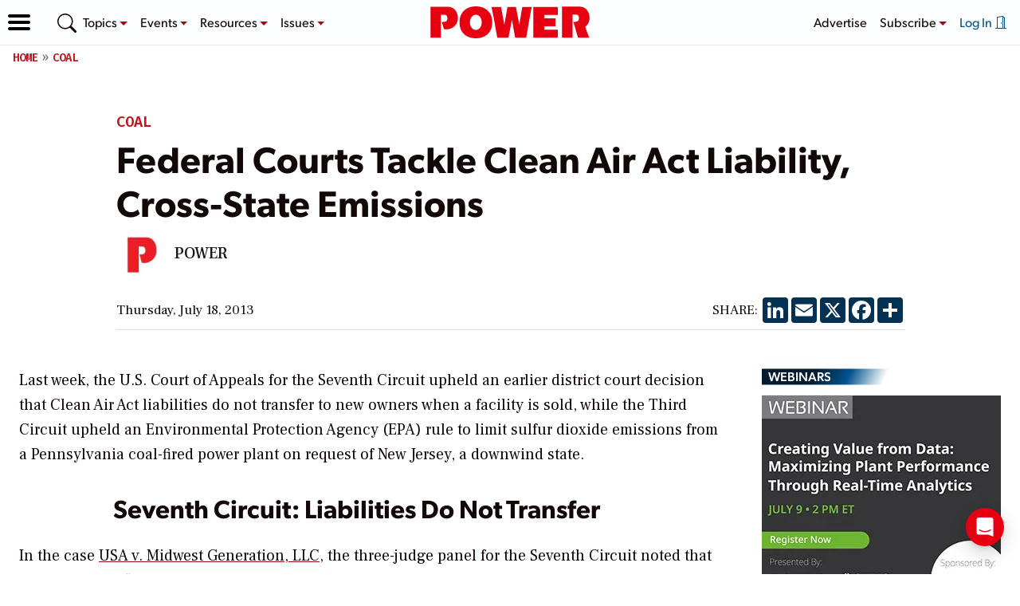

--- FILE ---
content_type: text/html; charset=utf-8
request_url: https://www.google.com/recaptcha/api2/aframe
body_size: 268
content:
<!DOCTYPE HTML><html><head><meta http-equiv="content-type" content="text/html; charset=UTF-8"></head><body><script nonce="2mGgMZynZ8yLq5a-O7Ez3A">/** Anti-fraud and anti-abuse applications only. See google.com/recaptcha */ try{var clients={'sodar':'https://pagead2.googlesyndication.com/pagead/sodar?'};window.addEventListener("message",function(a){try{if(a.source===window.parent){var b=JSON.parse(a.data);var c=clients[b['id']];if(c){var d=document.createElement('img');d.src=c+b['params']+'&rc='+(localStorage.getItem("rc::a")?sessionStorage.getItem("rc::b"):"");window.document.body.appendChild(d);sessionStorage.setItem("rc::e",parseInt(sessionStorage.getItem("rc::e")||0)+1);localStorage.setItem("rc::h",'1769268444357');}}}catch(b){}});window.parent.postMessage("_grecaptcha_ready", "*");}catch(b){}</script></body></html>

--- FILE ---
content_type: text/css
request_url: https://www.powermag.com/wp-content/plugins/aicms-article-pagination/css/AICMS_Pagination_CSS.css
body_size: -263
content:
/*
.pagination-container {	
	padding: 5px;
	text-align: right;
	width: 100%;
}

.pagination-menu {
}

.pagination-link {
	border: 1px solid blue;
	display: inline-block;
	padding: 2px 3px;
	margin: 0px 3px;
}

.pagination-link-active {
	background-color: blue;
	color: white;
}

.pagination-link:hover {
	background-color: blue;
	color: white;
	cursor: pointer;
}
*/

.pagination-content {
	display: none;
}


--- FILE ---
content_type: application/javascript; charset=utf-8
request_url: https://cdn.jsdelivr.net/combine/npm/addsearch-js-client@0.8/dist/addsearch-js-client.min.js,npm/addsearch-search-ui@0.8/dist/addsearch-search-ui.min.js?ver=2.0.12
body_size: 75397
content:
/**
 * Combined by jsDelivr.
 * Original files:
 * - /npm/addsearch-js-client@0.8.16/dist/addsearch-js-client.min.js
 * - /npm/addsearch-search-ui@0.8.15/dist/addsearch-search-ui.min.js
 *
 * Do NOT use SRI with dynamically generated files! More information: https://www.jsdelivr.com/using-sri-with-dynamic-files
 */
/*! addsearch-js-client 0.8.16 */(()=>{var t={610:(t,e,n)=>{"use strict";function r(t,e){var n=Object.keys(t);if(Object.getOwnPropertySymbols){var r=Object.getOwnPropertySymbols(t);e&&(r=r.filter((function(e){return Object.getOwnPropertyDescriptor(t,e).enumerable}))),n.push.apply(n,r)}return n}function i(t){for(var e=1;e<arguments.length;e++){var n=null!=arguments[e]?arguments[e]:{};e%2?r(Object(n),!0).forEach((function(e){s(t,e,n[e])})):Object.getOwnPropertyDescriptors?Object.defineProperties(t,Object.getOwnPropertyDescriptors(n)):r(Object(n)).forEach((function(e){Object.defineProperty(t,e,Object.getOwnPropertyDescriptor(n,e))}))}return t}function s(t,e,n){return(e=function(t){var e=function(t,e){if("object"!=typeof t||!t)return t;var n=t[Symbol.toPrimitive];if(void 0!==n){var r=n.call(t,e||"default");if("object"!=typeof r)return r;throw new TypeError("@@toPrimitive must return a primitive value.")}return("string"===e?String:Number)(t)}(t,"string");return"symbol"==typeof e?e:e+""}(e))in t?Object.defineProperty(t,e,{value:n,enumerable:!0,configurable:!0,writable:!0}):t[e]=n,t}const o=n(425).default,a=o.create(),u=o.create();t.exports={apiInstance:a,statsInstance:u,setRequestInterceptor:(t,e)=>{("searchApi"===e?a:u).interceptors.request.use((e=>{const n=t({url:e.url,headers:e.headers});return e=i(i({},e),n)}),(function(t){return Promise.reject(t)}))}}},804:(t,e,n)=>{"use strict";n(964).polyfill();const r=n(610).apiInstance;var i=function(t,e,n,s,o,a,u,c){var f=function(t,e){return t||!1===t?"&"+e+"="+t:""};if("search"===n||"conversational-search"===n||"suggest"===n||"autocomplete"===n||"recommend"===n){var l="",h="",d=null,p=null;if("search"===n){p=n,l=s.keyword,l=s.enableLogicalOperators?l.replace(/ and /g," AND ").replace(/ or /g," OR ").replace(/ not /g," NOT "):l.replace(/ AND /g," and ").replace(/ OR /g," or ").replace(/ NOT /g," not "),l=encodeURIComponent(l);var g=s.fuzzy;if("retry"===g&&(g=!0===a),h=f(s.lang,"lang")+f(g,"fuzzy")+f(s.collectAnalytics,"collectAnalytics")+f(s.postfixWildcard,"postfixWildcard")+f(s.categories,"categories")+f(s.priceFromCents,"priceFromCents")+f(s.priceToCents,"priceToCents")+f(s.dateFrom,"dateFrom")+f(s.dateTo,"dateTo")+f(s.paging.page,"page")+f(s.paging.pageSize,"limit")+f(s.shuffleAndLimitTo,"shuffleAndLimitTo")+f(s.jwt,"jwt")+f(s.resultType,"resultType")+f(s.userToken,"userToken")+f(s.numFacets,"numFacets")+f(s.cacheResponseTime,"cacheResponseWithTtlSeconds")+f(s.searchOperator,"defaultOperator")+f(s.analyticsTag,"analyticsTag"),Array.isArray(s.paging.sortBy)?s.paging.sortBy.forEach((function(t,e){h=h+f(t,"sort")+f(s.paging.sortOrder[e],"order")})):h=h+f(s.paging.sortBy,"sort")+f(s.paging.sortOrder,"order"),s.customFieldFilters)for(let t=0;t<s.customFieldFilters.length;t++)h=h+"&customField="+s.customFieldFilters[t];if(s.facetFields)for(let t=0;t<s.facetFields.length;t++)h=h+"&facet="+s.facetFields[t];if(s.rangeFacets&&(h=h+"&rangeFacets="+encodeURIComponent(JSON.stringify(s.rangeFacets))),s.hierarchicalFacetSetting&&(h=h+"&hierarchicalFacets="+encodeURIComponent(JSON.stringify(s.hierarchicalFacetSetting))),s.statsFields)for(var y=0;y<s.statsFields.length;y++)h=h+"&fieldStat="+s.statsFields[y];if(s.personalizationEvents&&Array.isArray(s.personalizationEvents))for(let t=0;t<s.personalizationEvents.length;t++){var m=s.personalizationEvents[t],b=Object.keys(m);h=h+"&personalizationEvent="+encodeURIComponent(b+"="+m[b])}u?h=h+"&filter="+encodeURIComponent(JSON.stringify(u)):s.filterObject&&(h=h+"&filter="+encodeURIComponent(JSON.stringify(s.filterObject))),d="https://"+t+"/v1/"+p+"/"+e+"?term="+l+h}else"conversational-search"===n?r.post("https://api.addsearch.com/v2/indices/".concat(e,"/conversations"),{question:s.keyword}).then((function(t){t.data.response?o(t.data.response):o({error:{response:500,message:"Could not get conversational search response in the expected data format"}})})).catch((function(t){console.error(t),o({error:{response:500,message:"invalid server response"}})})):"suggest"===n?(p=n,h=f(s.suggestionsSize,"size")+f(s.lang,"language"),l=s.suggestionsPrefix,d="https://"+t+"/v1/"+p+"/"+e+"?term="+l+h):"autocomplete"===n?(p="autocomplete/document-field",h=f(s.autocomplete.field,"source")+f(s.autocomplete.size,"size"),l=s.autocomplete.prefix,d="https://"+t+"/v1/"+p+"/"+e+"?term="+l+h):"recommend"===n&&("RELATED_ITEMS"===c.type?(h=f(c.itemId,"itemId"),p="recommendations/index/"+e+"/block/"+c.blockId+"?"+h):"FREQUENTLY_BOUGHT_TOGETHER"===c.type&&(h=f(c.itemId,"itemId"),p="recommendations/"+e+"?configurationKey="+c.configurationKey+h),d="https://"+t+"/v1/"+p);"conversational-search"!==n&&r.get(d).then((function(r){var u=r.data;if("search"===n&&"retry"===s.fuzzy&&0===u.total_hits&&!0!==a)i(t,e,n,s,o,!0);else{if(!0===a){var c=s.paging.pageSize;u.total_hits>=c&&(u.total_hits=c)}o(u)}})).catch((function(t){console.error(t),o({error:{response:500,message:"invalid server response"}})}))}else o({error:{response:400,message:"invalid query type"}})};t.exports=i},374:t=>{t.exports={setCookie:function(t,e,n){if("undefined"==typeof document)return;const r=new Date;r.setTime(r.getTime()+24*n*60*60*1e3);let i="expires="+r.toUTCString();document.cookie=t+"="+e+";"+i+";path=/"},getCookie:function(t){if("undefined"==typeof document)return;let e=t+"=",n=decodeURIComponent(document.cookie).split(";");for(let t=0;t<n.length;t++){let r=n[t];for(;" "===r.charAt(0);)r=r.substring(1);if(0===r.indexOf(e))return r.substring(e.length,r.length)}},deleteCookie:function(t){"undefined"!=typeof document&&(document.cookie=t+"=; Path=/; Expires=Thu, 01 Jan 2000 00:00:01 GMT;")}}},954:(t,e,n)=>{"use strict";var r=n(804),i=n(606),s=n(881),o=n(217),a=n(60),u=n(768),c=n(374),f=n(610).setRequestInterceptor,l="api.addsearch.com",h="addsearchUserToken";t.exports=function(t,e){this.sitekey=t,this.privatekey=e,this.apiHostname=l,this.statsApiHostname=l,this.settings=new o,this.sessionId=("a-"+1e8*Math.random()).substring(0,10),this.userTokenInPersonalization=c.getCookie(h)||a.generateUUID(),this.search=function(t,e){var n=null,i=null;if(t&&a.isFunction(e))n=t,i=e;else if(!e&&a.isFunction(t))n=this.settings.getSettings().keyword,i=t;else{if(!this.settings.getSettings().callback)throw"Illegal search parameters. Should be (keyword, callbackFunction) or (callbackFunction)";n=this.settings.getSettings().keyword,i=this.settings.getSettings().callback}this.settings.setCallback(i),this.settings.setKeyword(n),this.throttledSearchFetch||(this.throttledSearchFetch=u(this.settings.getSettings().throttleTimeMs,r)),this.throttledSearchFetch(this.apiHostname,this.sitekey,"search",this.settings.getSettings(),i)},this.conversationalSearch=function(t,e){this.settings.setCallback(e),this.settings.setKeyword(t),this.throttledConversationalSearchFetch||(this.throttledConversationalSearchFetch=u(this.settings.getSettings().throttleTimeMs,r)),this.throttledConversationalSearchFetch(this.apiHostname,this.sitekey,"conversational-search",this.settings.getSettings(),e)},this.suggestions=function(t,e){if(!t||!e||!a.isFunction(e))throw"Illegal suggestions parameters. Should be (prefix, callbackFunction)";this.settings.setSuggestionsPrefix(t),this.throttledSuggestionsFetch||(this.throttledSuggestionsFetch=u(this.settings.getSettings().throttleTimeMs,r)),this.throttledSuggestionsFetch(this.apiHostname,this.sitekey,"suggest",this.settings.getSettings(),e)},this.autocomplete=function(t,e,n){if(!(t&&e&&n&&a.isFunction(n)))throw"Illegal autocomplete parameters. Should be (field, prefix, callbackFunction)";this.settings.setAutocompleteParams(t,e),this.throttledAutocompleteFetch||(this.throttledAutocompleteFetch=u(this.settings.getSettings().throttleTimeMs,r)),this.throttledAutocompleteFetch(this.apiHostname,this.sitekey,"autocomplete",this.settings.getSettings(),n)},this.fetchCustomApi=function(t,e,n){var i=Object.assign({},this.settings.getSettings());i.facetFields=i.facetFields.filter((e=>t===e)),r(this.apiHostname,this.sitekey,"search",i,n,null,e)},this.fetchRangeFacets=function(t,e,n){var i=Object.assign({},this.settings.getSettings());i.rangeFacets||(i.rangeFacets=[]),i.rangeFacets.push({field:t.field,ranges:t.ranges}),r(this.apiHostname,this.sitekey,"search",i,n,null,e)},this.recommendations=function(t,e){if(!t||!e||!a.isFunction(e))throw"Illegal recommendations parameters. Should be (options, callbackFunction)";this.throttledSuggestionsFetch||(this.throttledSuggestionsFetch=u(this.settings.getSettings().throttleTimeMs,r)),this.throttledSuggestionsFetch(this.apiHostname,this.sitekey,"recommend",null,e,!1,null,t)},this.getDocument=function(t){return i.getDocument(this.apiHostname,this.sitekey,this.privatekey,t)},this.saveDocument=function(t){return i.saveDocument(this.apiHostname,this.sitekey,this.privatekey,t)},this.saveDocumentsBatch=function(t){if(!t||!t.documents||!Array.isArray(t.documents))throw"Please provide an array of documents: {documents: []}";return i.saveDocumentsBatch(this.apiHostname,this.sitekey,this.privatekey,t)},this.deleteDocument=function(t){return i.deleteDocument(this.apiHostname,this.sitekey,this.privatekey,t)},this.deleteDocumentsBatch=function(t){if(!t||!t.documents||!Array.isArray(t.documents))throw"Please provide an array of document ids: {documents: []}";return i.deleteDocumentsBatch(this.apiHostname,this.sitekey,this.privatekey,t)},this.setApiHostname=function(t,e){e&&e.statsApiRequestOnly||(this.apiHostname=t),e&&e.searchApiRequestOnly||(this.statsApiHostname=t)},this.getSettings=function(){return this.settings.getSettings()},this.setLanguage=function(t){this.settings.setLanguage(t)},this.setCategoryFilters=function(t){this.settings.setCategoryFilters(t)},this.addCustomFieldFilter=function(t,e){this.settings.addCustomFieldFilter(t,e)},this.removeCustomFieldFilter=function(t,e){this.settings.removeCustomFieldFilter(t,e)},this.setPriceRangeFilter=function(t,e){this.settings.setPriceRangeFilter(t,e)},this.setDateFilter=function(t,e){this.settings.setDateFilter(t,e)},this.setJWT=function(t){this.settings.setJWT(t)},this.setUserToken=function(t){this.settings.setUserToken(t)},this.setPaging=function(t,e,n,r){this.settings.setPaging(t,e,n,r)},this.nextPage=function(){this.settings.nextPage()},this.previousPage=function(){this.settings.previousPage()},this.setSuggestionsSize=function(t){this.settings.setSuggestionsSize(t)},this.setAutocompleteSize=function(t){this.settings.setAutocompleteSize(t)},this.addFacetField=function(t){this.settings.addFacetField(t)},this.addHierarchicalFacetSetting=function(t){this.settings.addHierarchicalFacetSetting(t)},this.addRangeFacet=function(t,e){this.settings.addRangeFacet(t,e)},this.addStatsField=function(t){this.settings.addStatsField(t)},this.setNumberOfFacets=function(t){this.settings.setNumberOfFacets(t)},this.setResultType=function(t){this.settings.setResultType(t)},this.setPersonalizationEvents=function(t){this.settings.setPersonalizationEvents(t)},this.setFilterObject=function(t){this.settings.setFilterObject(t)},this.setShuffleAndLimitTo=function(t){this.settings.setShuffleAndLimitTo(t)},this.setFuzzyMatch=function(t){this.settings.setFuzzyMatch(t)},this.setPostfixWildcard=function(t){this.settings.setPostfixWildcard(t)},this.setCacheResponseTime=function(t){this.settings.setCacheResponseTime(t)},this.setCollectAnalytics=function(t){this.settings.setCollectAnalytics(t)},this.setAnalyticsTag=function(t){this.settings.setAnalyticsTag(t)},this.setThrottleTime=function(t){this.settings.setThrottleTime(t)},this.setStatsSessionId=function(t){this.sessionId=t,this.userTokenInPersonalization=t,this.useStatsSessionId=!0},this.getStatsSessionId=function(){return this.sessionId},this.enableLogicalOperators=function(t){this.settings.enableLogicalOperators(t)},this.setSearchOperator=function(t){this.settings.setSearchOperator(t)},this.sendStatsEvent=function(t,e,r){var i=!this.useStatsSessionId&&n&&d;if(i&&!c.getCookie(h)&&c.setCookie(h,this.userTokenInPersonalization,p),"search"===t){let t={action:"search",session:i?this.userTokenInPersonalization:this.sessionId,keyword:e,numberOfResults:r.numberOfResults,tag:this.getSettings().analyticsTag};s(this.statsApiHostname,this.sitekey,t,this.settings.getSettings().statsRequestIntercepted)}else{if("click"!==t)throw"Illegal sendStatsEvent type parameters. Should be search or click)";{let t={action:"click",session:i?this.userTokenInPersonalization:this.sessionId,keyword:e,docid:r.documentId,position:r.position,tag:this.getSettings().analyticsTag};s(this.statsApiHostname,this.sitekey,t,this.settings.getSettings().statsRequestIntercepted)}}};var n=!1,d=!1,p=180;this.getUserTokenInPersonalization=function(){return this.userTokenInPersonalization},this.enablePersonalizationTracking=function(t,e){n=!!t,e&&(p=e)},this.consentAddSearchCookie=function(t){d=!!t},this.setApiRequestInterceptor=function(t){let e=arguments.length>1&&void 0!==arguments[1]?arguments[1]:{};if("function"!=typeof t)return void window.console.error("API interceptor must be a function");const{searchApiRequestOnly:n=!1,statsApiRequestOnly:r=!1}=e;n||r?(n&&f(t,"searchApi"),r&&(f(t,"statsApi"),this.settings.setStatsRequestIntercepted(!0))):(f(t,"searchApi"),f(t,"statsApi"),this.settings.setStatsRequestIntercepted(!0))},this.searchResultClicked=function(t,e){this.sendStatsEvent("click",this.settings.getSettings().keyword,{documentId:t,position:e})}}},606:(t,e,n)=>{"use strict";const r=n(60),i=n(964).Promise,s=n(425).default,o=function(t,e){return{Authorization:"Basic "+r.base64(t+":"+e),"Content-Type":"application/json"}};t.exports={getDocument:function(t,e,n,r){return new i(((i,a)=>{s.get("https://"+t+"/v2/indices/"+e+"/documents/"+r,{headers:o(e,n)}).then((t=>{200==t.status?i(t.data):a({status:t.status,text:t.statusText})})).catch((t=>{a({status:400,text:t})}))}))},saveDocument:function(t,e,n,r){const a=r.id||r.url;return new i(((i,u)=>{s({url:"https://"+t+"/v2/indices/"+e+"/documents/",method:a?"put":"post",headers:o(e,n),data:r}).then((t=>{202==t.status?i({status:t.status,text:t.statusText}):u({status:t.status,text:t.statusText})})).catch((t=>{u({status:400,text:t})}))}))},saveDocumentsBatch:function(t,e,n,r){return new i(((i,a)=>{s({method:"put",url:"https://"+t+"/v2/indices/"+e+"/documents:batch",headers:o(e,n),data:r}).then((t=>{202==t.status?i({status:t.status,text:t.statusText}):a({status:t.status,text:t.statusText})})).catch((t=>{a({status:400,text:t})}))}))},deleteDocument:function(t,e,n,r){return new i(((i,a)=>{s.delete("https://"+t+"/v2/indices/"+e+"/documents/"+r,{headers:o(e,n)}).then((t=>{202==t.status?i({status:t.status,text:t.statusText}):a({status:t.status,text:t.statusText})})).catch((t=>{a({status:400,text:t})}))}))},deleteDocumentsBatch:function(t,e,n,r){return new i(((i,a)=>{s.delete("https://"+t+"/v2/indices/"+e+"/documents:batch",{headers:o(e,n),data:r}).then((t=>{202==t.status?i({status:t.status,text:t.statusText}):a({status:t.status,text:t.statusText})})).catch((t=>{a({status:400,text:t})}))}))}}},217:(t,e,n)=>{"use strict";var r=n(60);t.exports=function(){this.settings={keyword:"*",callback:null,throttleTimeMs:200,fuzzy:"auto",paging:{page:1,pageSize:10,sortBy:"relevance",sortOrder:"desc"},customFieldFilters:[],userToken:null,suggestionsSize:10,facetFields:[],autocomplete:{size:10},searchOperator:null,enableLogicalOperators:!1,cacheResponseTime:null,statsRequestIntercepted:!1},this.getSettings=function(){return this.settings},this.setKeyword=function(t){this.settings.keyword=t||"*"},this.setCallback=function(t){this.settings.callback=t},this.setThrottleTime=function(t){this.settings.throttleTimeMs=t},this.setSuggestionsPrefix=function(t){this.settings.suggestionsPrefix=t},this.setSuggestionsSize=function(t){this.settings.suggestionsSize=t},this.setAutocompleteSize=function(t){this.settings.autocomplete.size=t},this.setAutocompleteParams=function(t,e){this.settings.autocomplete.field=t,this.settings.autocomplete.prefix=e},this.setLanguage=function(t){var e;if(Intl&&Intl.Locale)try{e=new Intl.Locale(t).language}catch(t){throw'use accepted language code provided by ECMAScript Internationalization API (e.g. "en", "en-GB")'}else e=t;if(e&&2!==e.length)throw'use 2-char/4-char language code (e.g. "en", "en-GB")';this.settings.lang=e},this.setFuzzyMatch=function(t){if(!0!==t&&!1!==t&&"auto"!==t&&"retry"!==t)throw"fuzzy matching can be true, false, 'auto', or 'retry'";this.settings.fuzzy=t},this.enableLogicalOperators=function(t){this.settings.enableLogicalOperators=t},this.setCacheResponseTime=function(t){this.settings.cacheResponseTime=t},this.setPostfixWildcard=function(t){this.settings.postfixWildcard=t},this.setCollectAnalytics=function(t){this.settings.collectAnalytics=t},this.setAnalyticsTag=function(t){this.settings.analyticsTag=t},this.setCategoryFilters=function(t){this.settings.categories=t},this.setFilterObject=function(t){this.settings.filterObject=t},this.setPriceRangeFilter=function(t,e){this.settings.priceFromCents=t,this.settings.priceToCents=e},this.addCustomFieldFilter=function(t,e){var n=encodeURIComponent(t+"="+e);-1===this.settings.customFieldFilters.indexOf(n)&&this.settings.customFieldFilters.push(n)},this.removeCustomFieldFilter=function(t,e){var n=!1,r=encodeURIComponent(t+"="+e);e||(n=!0,r=encodeURIComponent(t+"="));for(var i=this.settings.customFieldFilters.length;i>0;i--){var s=this.settings.customFieldFilters[i-1];(n&&0===s.indexOf(r)||s===r)&&this.settings.customFieldFilters.splice(i-1,1)}},this.setDateFilter=function(t,e){this.settings.dateFrom=t,this.settings.dateTo=e},this.setKeyword=function(t){this.settings.keyword=t||"*"},this.setJWT=function(t){this.settings.jwt=t},this.setUserToken=function(t){this.settings.userToken=t},this.setPersonalizationEvents=function(t){this.settings.personalizationEvents=t},this.setResultType=function(t){this.settings.resultType=t},this.addFacetField=function(t){-1===this.settings.facetFields.indexOf(t)&&this.settings.facetFields.push(t)},this.addHierarchicalFacetSetting=function(t){this.settings.hierarchicalFacetSetting=t},this.addRangeFacet=function(t,e){this.settings.rangeFacets||(this.settings.rangeFacets=[]),this.settings.rangeFacets.push({field:t,ranges:e})},this.addStatsField=function(t){this.settings.statsFields||(this.settings.statsFields=[]),-1===this.settings.statsFields.indexOf(t)&&this.settings.statsFields.push(t)},this.setNumberOfFacets=function(t){this.settings.numFacets=t},this.setPaging=function(t,e,n,i){r.validateSetPagingParams(t,e,n,i),this.settings.paging.page=t,this.settings.paging.pageSize=e,this.settings.paging.sortBy=n,this.settings.paging.sortOrder=i},this.setShuffleAndLimitTo=function(t){this.settings.shuffleAndLimitTo=t},this.nextPage=function(){this.settings.paging.page=this.settings.paging.page+1},this.previousPage=function(){this.settings.paging.page>0&&(this.settings.paging.page=this.settings.paging.page-1)},this.setSearchOperator=function(t){if("and"!==t&&"or"!==t)throw"operator must be 'and' || 'or'";this.settings.searchOperator=t},this.setStatsRequestIntercepted=function(t){this.settings.statsRequestIntercepted=t}}},881:(t,e,n)=>{"use strict";n(964).polyfill();const r=n(610).statsInstance;t.exports=function(t,e,n,i){"undefined"!=typeof window&&window.navigator&&window.navigator.sendBeacon&&!i?navigator.sendBeacon("https://"+t+"/v1/stats/"+e+"/",JSON.stringify(n)):r.post("https://"+t+"/v1/stats/"+e+"/",n,{headers:{"Content-Type":"text/plain"}})}},768:t=>{t.exports=function(t,e){var n,r=0;return function(){var i=this,s=Date.now()-r,o=arguments;function a(){r=Date.now(),e.apply(i,o)}n&&clearTimeout(n),s>t?a():n=setTimeout(a,t-s)}}},60:(t,e,n)=>{const r=n(287).hp,{v4:i}=n(831);t.exports={isFunction:function(t){return t&&"[object Function]"==={}.toString.call(t)},base64:function(t){return n.g.window={},window&&window.btoa?window.btoa(t):r?r.from(t).toString("base64"):void 0},validateSetPagingParams:function(t,e,n,r){if(t<1)throw"page must be 1 or bigger";if(e<1||e>300)throw"pageSize must be 1-300";if(!n||!r)throw"invalid values for sortBy or sortOrder: "+n+", "+r;if(!("string"==typeof n&&"string"==typeof r||Array.isArray(n)&&Array.isArray(r)))throw"sortBy and sortOrder must have the same type: string or Array";if(Array.isArray(n)&&n.length!==r.length)throw"sortBy and sortOrder must have the same size";if("string"==typeof r&&"asc"!==r&&"desc"!==r)throw"sortOrder must be asc or desc";if(Array.isArray(r)&&r.filter((function(t){return"desc"!==t&&"asc"!==t})).length>0)throw"all values of sortOrder array must be asc or desc"},generateUUID:function(){return i().replace(/-/g,"")}}},526:(t,e)=>{"use strict";e.byteLength=function(t){var e=a(t),n=e[0],r=e[1];return 3*(n+r)/4-r},e.toByteArray=function(t){var e,n,s=a(t),o=s[0],u=s[1],c=new i(function(t,e,n){return 3*(e+n)/4-n}(0,o,u)),f=0,l=u>0?o-4:o;for(n=0;n<l;n+=4)e=r[t.charCodeAt(n)]<<18|r[t.charCodeAt(n+1)]<<12|r[t.charCodeAt(n+2)]<<6|r[t.charCodeAt(n+3)],c[f++]=e>>16&255,c[f++]=e>>8&255,c[f++]=255&e;2===u&&(e=r[t.charCodeAt(n)]<<2|r[t.charCodeAt(n+1)]>>4,c[f++]=255&e);1===u&&(e=r[t.charCodeAt(n)]<<10|r[t.charCodeAt(n+1)]<<4|r[t.charCodeAt(n+2)]>>2,c[f++]=e>>8&255,c[f++]=255&e);return c},e.fromByteArray=function(t){for(var e,r=t.length,i=r%3,s=[],o=16383,a=0,c=r-i;a<c;a+=o)s.push(u(t,a,a+o>c?c:a+o));1===i?(e=t[r-1],s.push(n[e>>2]+n[e<<4&63]+"==")):2===i&&(e=(t[r-2]<<8)+t[r-1],s.push(n[e>>10]+n[e>>4&63]+n[e<<2&63]+"="));return s.join("")};for(var n=[],r=[],i="undefined"!=typeof Uint8Array?Uint8Array:Array,s="ABCDEFGHIJKLMNOPQRSTUVWXYZabcdefghijklmnopqrstuvwxyz0123456789+/",o=0;o<64;++o)n[o]=s[o],r[s.charCodeAt(o)]=o;function a(t){var e=t.length;if(e%4>0)throw new Error("Invalid string. Length must be a multiple of 4");var n=t.indexOf("=");return-1===n&&(n=e),[n,n===e?0:4-n%4]}function u(t,e,r){for(var i,s,o=[],a=e;a<r;a+=3)i=(t[a]<<16&16711680)+(t[a+1]<<8&65280)+(255&t[a+2]),o.push(n[(s=i)>>18&63]+n[s>>12&63]+n[s>>6&63]+n[63&s]);return o.join("")}r["-".charCodeAt(0)]=62,r["_".charCodeAt(0)]=63},287:(t,e,n)=>{"use strict";const r=n(526),i=n(251),s="function"==typeof Symbol&&"function"==typeof Symbol.for?Symbol.for("nodejs.util.inspect.custom"):null;e.hp=u,e.IS=50;const o=2147483647;function a(t){if(t>o)throw new RangeError('The value "'+t+'" is invalid for option "size"');const e=new Uint8Array(t);return Object.setPrototypeOf(e,u.prototype),e}function u(t,e,n){if("number"==typeof t){if("string"==typeof e)throw new TypeError('The "string" argument must be of type string. Received type number');return l(t)}return c(t,e,n)}function c(t,e,n){if("string"==typeof t)return function(t,e){"string"==typeof e&&""!==e||(e="utf8");if(!u.isEncoding(e))throw new TypeError("Unknown encoding: "+e);const n=0|g(t,e);let r=a(n);const i=r.write(t,e);i!==n&&(r=r.slice(0,i));return r}(t,e);if(ArrayBuffer.isView(t))return function(t){if(G(t,Uint8Array)){const e=new Uint8Array(t);return d(e.buffer,e.byteOffset,e.byteLength)}return h(t)}(t);if(null==t)throw new TypeError("The first argument must be one of type string, Buffer, ArrayBuffer, Array, or Array-like Object. Received type "+typeof t);if(G(t,ArrayBuffer)||t&&G(t.buffer,ArrayBuffer))return d(t,e,n);if("undefined"!=typeof SharedArrayBuffer&&(G(t,SharedArrayBuffer)||t&&G(t.buffer,SharedArrayBuffer)))return d(t,e,n);if("number"==typeof t)throw new TypeError('The "value" argument must not be of type number. Received type number');const r=t.valueOf&&t.valueOf();if(null!=r&&r!==t)return u.from(r,e,n);const i=function(t){if(u.isBuffer(t)){const e=0|p(t.length),n=a(e);return 0===n.length||t.copy(n,0,0,e),n}if(void 0!==t.length)return"number"!=typeof t.length||Y(t.length)?a(0):h(t);if("Buffer"===t.type&&Array.isArray(t.data))return h(t.data)}(t);if(i)return i;if("undefined"!=typeof Symbol&&null!=Symbol.toPrimitive&&"function"==typeof t[Symbol.toPrimitive])return u.from(t[Symbol.toPrimitive]("string"),e,n);throw new TypeError("The first argument must be one of type string, Buffer, ArrayBuffer, Array, or Array-like Object. Received type "+typeof t)}function f(t){if("number"!=typeof t)throw new TypeError('"size" argument must be of type number');if(t<0)throw new RangeError('The value "'+t+'" is invalid for option "size"')}function l(t){return f(t),a(t<0?0:0|p(t))}function h(t){const e=t.length<0?0:0|p(t.length),n=a(e);for(let r=0;r<e;r+=1)n[r]=255&t[r];return n}function d(t,e,n){if(e<0||t.byteLength<e)throw new RangeError('"offset" is outside of buffer bounds');if(t.byteLength<e+(n||0))throw new RangeError('"length" is outside of buffer bounds');let r;return r=void 0===e&&void 0===n?new Uint8Array(t):void 0===n?new Uint8Array(t,e):new Uint8Array(t,e,n),Object.setPrototypeOf(r,u.prototype),r}function p(t){if(t>=o)throw new RangeError("Attempt to allocate Buffer larger than maximum size: 0x"+o.toString(16)+" bytes");return 0|t}function g(t,e){if(u.isBuffer(t))return t.length;if(ArrayBuffer.isView(t)||G(t,ArrayBuffer))return t.byteLength;if("string"!=typeof t)throw new TypeError('The "string" argument must be one of type string, Buffer, or ArrayBuffer. Received type '+typeof t);const n=t.length,r=arguments.length>2&&!0===arguments[2];if(!r&&0===n)return 0;let i=!1;for(;;)switch(e){case"ascii":case"latin1":case"binary":return n;case"utf8":case"utf-8":return J(t).length;case"ucs2":case"ucs-2":case"utf16le":case"utf-16le":return 2*n;case"hex":return n>>>1;case"base64":return K(t).length;default:if(i)return r?-1:J(t).length;e=(""+e).toLowerCase(),i=!0}}function y(t,e,n){let r=!1;if((void 0===e||e<0)&&(e=0),e>this.length)return"";if((void 0===n||n>this.length)&&(n=this.length),n<=0)return"";if((n>>>=0)<=(e>>>=0))return"";for(t||(t="utf8");;)switch(t){case"hex":return I(this,e,n);case"utf8":case"utf-8":return R(this,e,n);case"ascii":return F(this,e,n);case"latin1":case"binary":return B(this,e,n);case"base64":return T(this,e,n);case"ucs2":case"ucs-2":case"utf16le":case"utf-16le":return U(this,e,n);default:if(r)throw new TypeError("Unknown encoding: "+t);t=(t+"").toLowerCase(),r=!0}}function m(t,e,n){const r=t[e];t[e]=t[n],t[n]=r}function b(t,e,n,r,i){if(0===t.length)return-1;if("string"==typeof n?(r=n,n=0):n>2147483647?n=2147483647:n<-2147483648&&(n=-2147483648),Y(n=+n)&&(n=i?0:t.length-1),n<0&&(n=t.length+n),n>=t.length){if(i)return-1;n=t.length-1}else if(n<0){if(!i)return-1;n=0}if("string"==typeof e&&(e=u.from(e,r)),u.isBuffer(e))return 0===e.length?-1:w(t,e,n,r,i);if("number"==typeof e)return e&=255,"function"==typeof Uint8Array.prototype.indexOf?i?Uint8Array.prototype.indexOf.call(t,e,n):Uint8Array.prototype.lastIndexOf.call(t,e,n):w(t,[e],n,r,i);throw new TypeError("val must be string, number or Buffer")}function w(t,e,n,r,i){let s,o=1,a=t.length,u=e.length;if(void 0!==r&&("ucs2"===(r=String(r).toLowerCase())||"ucs-2"===r||"utf16le"===r||"utf-16le"===r)){if(t.length<2||e.length<2)return-1;o=2,a/=2,u/=2,n/=2}function c(t,e){return 1===o?t[e]:t.readUInt16BE(e*o)}if(i){let r=-1;for(s=n;s<a;s++)if(c(t,s)===c(e,-1===r?0:s-r)){if(-1===r&&(r=s),s-r+1===u)return r*o}else-1!==r&&(s-=s-r),r=-1}else for(n+u>a&&(n=a-u),s=n;s>=0;s--){let n=!0;for(let r=0;r<u;r++)if(c(t,s+r)!==c(e,r)){n=!1;break}if(n)return s}return-1}function v(t,e,n,r){n=Number(n)||0;const i=t.length-n;r?(r=Number(r))>i&&(r=i):r=i;const s=e.length;let o;for(r>s/2&&(r=s/2),o=0;o<r;++o){const r=parseInt(e.substr(2*o,2),16);if(Y(r))return o;t[n+o]=r}return o}function E(t,e,n,r){return V(J(e,t.length-n),t,n,r)}function S(t,e,n,r){return V(function(t){const e=[];for(let n=0;n<t.length;++n)e.push(255&t.charCodeAt(n));return e}(e),t,n,r)}function O(t,e,n,r){return V(K(e),t,n,r)}function A(t,e,n,r){return V(function(t,e){let n,r,i;const s=[];for(let o=0;o<t.length&&!((e-=2)<0);++o)n=t.charCodeAt(o),r=n>>8,i=n%256,s.push(i),s.push(r);return s}(e,t.length-n),t,n,r)}function T(t,e,n){return 0===e&&n===t.length?r.fromByteArray(t):r.fromByteArray(t.slice(e,n))}function R(t,e,n){n=Math.min(t.length,n);const r=[];let i=e;for(;i<n;){const e=t[i];let s=null,o=e>239?4:e>223?3:e>191?2:1;if(i+o<=n){let n,r,a,u;switch(o){case 1:e<128&&(s=e);break;case 2:n=t[i+1],128==(192&n)&&(u=(31&e)<<6|63&n,u>127&&(s=u));break;case 3:n=t[i+1],r=t[i+2],128==(192&n)&&128==(192&r)&&(u=(15&e)<<12|(63&n)<<6|63&r,u>2047&&(u<55296||u>57343)&&(s=u));break;case 4:n=t[i+1],r=t[i+2],a=t[i+3],128==(192&n)&&128==(192&r)&&128==(192&a)&&(u=(15&e)<<18|(63&n)<<12|(63&r)<<6|63&a,u>65535&&u<1114112&&(s=u))}}null===s?(s=65533,o=1):s>65535&&(s-=65536,r.push(s>>>10&1023|55296),s=56320|1023&s),r.push(s),i+=o}return function(t){const e=t.length;if(e<=_)return String.fromCharCode.apply(String,t);let n="",r=0;for(;r<e;)n+=String.fromCharCode.apply(String,t.slice(r,r+=_));return n}(r)}u.TYPED_ARRAY_SUPPORT=function(){try{const t=new Uint8Array(1),e={foo:function(){return 42}};return Object.setPrototypeOf(e,Uint8Array.prototype),Object.setPrototypeOf(t,e),42===t.foo()}catch(t){return!1}}(),u.TYPED_ARRAY_SUPPORT||"undefined"==typeof console||"function"!=typeof console.error||console.error("This browser lacks typed array (Uint8Array) support which is required by `buffer` v5.x. Use `buffer` v4.x if you require old browser support."),Object.defineProperty(u.prototype,"parent",{enumerable:!0,get:function(){if(u.isBuffer(this))return this.buffer}}),Object.defineProperty(u.prototype,"offset",{enumerable:!0,get:function(){if(u.isBuffer(this))return this.byteOffset}}),u.poolSize=8192,u.from=function(t,e,n){return c(t,e,n)},Object.setPrototypeOf(u.prototype,Uint8Array.prototype),Object.setPrototypeOf(u,Uint8Array),u.alloc=function(t,e,n){return function(t,e,n){return f(t),t<=0?a(t):void 0!==e?"string"==typeof n?a(t).fill(e,n):a(t).fill(e):a(t)}(t,e,n)},u.allocUnsafe=function(t){return l(t)},u.allocUnsafeSlow=function(t){return l(t)},u.isBuffer=function(t){return null!=t&&!0===t._isBuffer&&t!==u.prototype},u.compare=function(t,e){if(G(t,Uint8Array)&&(t=u.from(t,t.offset,t.byteLength)),G(e,Uint8Array)&&(e=u.from(e,e.offset,e.byteLength)),!u.isBuffer(t)||!u.isBuffer(e))throw new TypeError('The "buf1", "buf2" arguments must be one of type Buffer or Uint8Array');if(t===e)return 0;let n=t.length,r=e.length;for(let i=0,s=Math.min(n,r);i<s;++i)if(t[i]!==e[i]){n=t[i],r=e[i];break}return n<r?-1:r<n?1:0},u.isEncoding=function(t){switch(String(t).toLowerCase()){case"hex":case"utf8":case"utf-8":case"ascii":case"latin1":case"binary":case"base64":case"ucs2":case"ucs-2":case"utf16le":case"utf-16le":return!0;default:return!1}},u.concat=function(t,e){if(!Array.isArray(t))throw new TypeError('"list" argument must be an Array of Buffers');if(0===t.length)return u.alloc(0);let n;if(void 0===e)for(e=0,n=0;n<t.length;++n)e+=t[n].length;const r=u.allocUnsafe(e);let i=0;for(n=0;n<t.length;++n){let e=t[n];if(G(e,Uint8Array))i+e.length>r.length?(u.isBuffer(e)||(e=u.from(e)),e.copy(r,i)):Uint8Array.prototype.set.call(r,e,i);else{if(!u.isBuffer(e))throw new TypeError('"list" argument must be an Array of Buffers');e.copy(r,i)}i+=e.length}return r},u.byteLength=g,u.prototype._isBuffer=!0,u.prototype.swap16=function(){const t=this.length;if(t%2!=0)throw new RangeError("Buffer size must be a multiple of 16-bits");for(let e=0;e<t;e+=2)m(this,e,e+1);return this},u.prototype.swap32=function(){const t=this.length;if(t%4!=0)throw new RangeError("Buffer size must be a multiple of 32-bits");for(let e=0;e<t;e+=4)m(this,e,e+3),m(this,e+1,e+2);return this},u.prototype.swap64=function(){const t=this.length;if(t%8!=0)throw new RangeError("Buffer size must be a multiple of 64-bits");for(let e=0;e<t;e+=8)m(this,e,e+7),m(this,e+1,e+6),m(this,e+2,e+5),m(this,e+3,e+4);return this},u.prototype.toString=function(){const t=this.length;return 0===t?"":0===arguments.length?R(this,0,t):y.apply(this,arguments)},u.prototype.toLocaleString=u.prototype.toString,u.prototype.equals=function(t){if(!u.isBuffer(t))throw new TypeError("Argument must be a Buffer");return this===t||0===u.compare(this,t)},u.prototype.inspect=function(){let t="";const n=e.IS;return t=this.toString("hex",0,n).replace(/(.{2})/g,"$1 ").trim(),this.length>n&&(t+=" ... "),"<Buffer "+t+">"},s&&(u.prototype[s]=u.prototype.inspect),u.prototype.compare=function(t,e,n,r,i){if(G(t,Uint8Array)&&(t=u.from(t,t.offset,t.byteLength)),!u.isBuffer(t))throw new TypeError('The "target" argument must be one of type Buffer or Uint8Array. Received type '+typeof t);if(void 0===e&&(e=0),void 0===n&&(n=t?t.length:0),void 0===r&&(r=0),void 0===i&&(i=this.length),e<0||n>t.length||r<0||i>this.length)throw new RangeError("out of range index");if(r>=i&&e>=n)return 0;if(r>=i)return-1;if(e>=n)return 1;if(this===t)return 0;let s=(i>>>=0)-(r>>>=0),o=(n>>>=0)-(e>>>=0);const a=Math.min(s,o),c=this.slice(r,i),f=t.slice(e,n);for(let t=0;t<a;++t)if(c[t]!==f[t]){s=c[t],o=f[t];break}return s<o?-1:o<s?1:0},u.prototype.includes=function(t,e,n){return-1!==this.indexOf(t,e,n)},u.prototype.indexOf=function(t,e,n){return b(this,t,e,n,!0)},u.prototype.lastIndexOf=function(t,e,n){return b(this,t,e,n,!1)},u.prototype.write=function(t,e,n,r){if(void 0===e)r="utf8",n=this.length,e=0;else if(void 0===n&&"string"==typeof e)r=e,n=this.length,e=0;else{if(!isFinite(e))throw new Error("Buffer.write(string, encoding, offset[, length]) is no longer supported");e>>>=0,isFinite(n)?(n>>>=0,void 0===r&&(r="utf8")):(r=n,n=void 0)}const i=this.length-e;if((void 0===n||n>i)&&(n=i),t.length>0&&(n<0||e<0)||e>this.length)throw new RangeError("Attempt to write outside buffer bounds");r||(r="utf8");let s=!1;for(;;)switch(r){case"hex":return v(this,t,e,n);case"utf8":case"utf-8":return E(this,t,e,n);case"ascii":case"latin1":case"binary":return S(this,t,e,n);case"base64":return O(this,t,e,n);case"ucs2":case"ucs-2":case"utf16le":case"utf-16le":return A(this,t,e,n);default:if(s)throw new TypeError("Unknown encoding: "+r);r=(""+r).toLowerCase(),s=!0}},u.prototype.toJSON=function(){return{type:"Buffer",data:Array.prototype.slice.call(this._arr||this,0)}};const _=4096;function F(t,e,n){let r="";n=Math.min(t.length,n);for(let i=e;i<n;++i)r+=String.fromCharCode(127&t[i]);return r}function B(t,e,n){let r="";n=Math.min(t.length,n);for(let i=e;i<n;++i)r+=String.fromCharCode(t[i]);return r}function I(t,e,n){const r=t.length;(!e||e<0)&&(e=0),(!n||n<0||n>r)&&(n=r);let i="";for(let r=e;r<n;++r)i+=X[t[r]];return i}function U(t,e,n){const r=t.slice(e,n);let i="";for(let t=0;t<r.length-1;t+=2)i+=String.fromCharCode(r[t]+256*r[t+1]);return i}function x(t,e,n){if(t%1!=0||t<0)throw new RangeError("offset is not uint");if(t+e>n)throw new RangeError("Trying to access beyond buffer length")}function P(t,e,n,r,i,s){if(!u.isBuffer(t))throw new TypeError('"buffer" argument must be a Buffer instance');if(e>i||e<s)throw new RangeError('"value" argument is out of bounds');if(n+r>t.length)throw new RangeError("Index out of range")}function C(t,e,n,r,i){q(e,r,i,t,n,7);let s=Number(e&BigInt(4294967295));t[n++]=s,s>>=8,t[n++]=s,s>>=8,t[n++]=s,s>>=8,t[n++]=s;let o=Number(e>>BigInt(32)&BigInt(4294967295));return t[n++]=o,o>>=8,t[n++]=o,o>>=8,t[n++]=o,o>>=8,t[n++]=o,n}function j(t,e,n,r,i){q(e,r,i,t,n,7);let s=Number(e&BigInt(4294967295));t[n+7]=s,s>>=8,t[n+6]=s,s>>=8,t[n+5]=s,s>>=8,t[n+4]=s;let o=Number(e>>BigInt(32)&BigInt(4294967295));return t[n+3]=o,o>>=8,t[n+2]=o,o>>=8,t[n+1]=o,o>>=8,t[n]=o,n+8}function k(t,e,n,r,i,s){if(n+r>t.length)throw new RangeError("Index out of range");if(n<0)throw new RangeError("Index out of range")}function L(t,e,n,r,s){return e=+e,n>>>=0,s||k(t,0,n,4),i.write(t,e,n,r,23,4),n+4}function N(t,e,n,r,s){return e=+e,n>>>=0,s||k(t,0,n,8),i.write(t,e,n,r,52,8),n+8}u.prototype.slice=function(t,e){const n=this.length;(t=~~t)<0?(t+=n)<0&&(t=0):t>n&&(t=n),(e=void 0===e?n:~~e)<0?(e+=n)<0&&(e=0):e>n&&(e=n),e<t&&(e=t);const r=this.subarray(t,e);return Object.setPrototypeOf(r,u.prototype),r},u.prototype.readUintLE=u.prototype.readUIntLE=function(t,e,n){t>>>=0,e>>>=0,n||x(t,e,this.length);let r=this[t],i=1,s=0;for(;++s<e&&(i*=256);)r+=this[t+s]*i;return r},u.prototype.readUintBE=u.prototype.readUIntBE=function(t,e,n){t>>>=0,e>>>=0,n||x(t,e,this.length);let r=this[t+--e],i=1;for(;e>0&&(i*=256);)r+=this[t+--e]*i;return r},u.prototype.readUint8=u.prototype.readUInt8=function(t,e){return t>>>=0,e||x(t,1,this.length),this[t]},u.prototype.readUint16LE=u.prototype.readUInt16LE=function(t,e){return t>>>=0,e||x(t,2,this.length),this[t]|this[t+1]<<8},u.prototype.readUint16BE=u.prototype.readUInt16BE=function(t,e){return t>>>=0,e||x(t,2,this.length),this[t]<<8|this[t+1]},u.prototype.readUint32LE=u.prototype.readUInt32LE=function(t,e){return t>>>=0,e||x(t,4,this.length),(this[t]|this[t+1]<<8|this[t+2]<<16)+16777216*this[t+3]},u.prototype.readUint32BE=u.prototype.readUInt32BE=function(t,e){return t>>>=0,e||x(t,4,this.length),16777216*this[t]+(this[t+1]<<16|this[t+2]<<8|this[t+3])},u.prototype.readBigUInt64LE=Q((function(t){H(t>>>=0,"offset");const e=this[t],n=this[t+7];void 0!==e&&void 0!==n||$(t,this.length-8);const r=e+256*this[++t]+65536*this[++t]+this[++t]*2**24,i=this[++t]+256*this[++t]+65536*this[++t]+n*2**24;return BigInt(r)+(BigInt(i)<<BigInt(32))})),u.prototype.readBigUInt64BE=Q((function(t){H(t>>>=0,"offset");const e=this[t],n=this[t+7];void 0!==e&&void 0!==n||$(t,this.length-8);const r=e*2**24+65536*this[++t]+256*this[++t]+this[++t],i=this[++t]*2**24+65536*this[++t]+256*this[++t]+n;return(BigInt(r)<<BigInt(32))+BigInt(i)})),u.prototype.readIntLE=function(t,e,n){t>>>=0,e>>>=0,n||x(t,e,this.length);let r=this[t],i=1,s=0;for(;++s<e&&(i*=256);)r+=this[t+s]*i;return i*=128,r>=i&&(r-=Math.pow(2,8*e)),r},u.prototype.readIntBE=function(t,e,n){t>>>=0,e>>>=0,n||x(t,e,this.length);let r=e,i=1,s=this[t+--r];for(;r>0&&(i*=256);)s+=this[t+--r]*i;return i*=128,s>=i&&(s-=Math.pow(2,8*e)),s},u.prototype.readInt8=function(t,e){return t>>>=0,e||x(t,1,this.length),128&this[t]?-1*(255-this[t]+1):this[t]},u.prototype.readInt16LE=function(t,e){t>>>=0,e||x(t,2,this.length);const n=this[t]|this[t+1]<<8;return 32768&n?4294901760|n:n},u.prototype.readInt16BE=function(t,e){t>>>=0,e||x(t,2,this.length);const n=this[t+1]|this[t]<<8;return 32768&n?4294901760|n:n},u.prototype.readInt32LE=function(t,e){return t>>>=0,e||x(t,4,this.length),this[t]|this[t+1]<<8|this[t+2]<<16|this[t+3]<<24},u.prototype.readInt32BE=function(t,e){return t>>>=0,e||x(t,4,this.length),this[t]<<24|this[t+1]<<16|this[t+2]<<8|this[t+3]},u.prototype.readBigInt64LE=Q((function(t){H(t>>>=0,"offset");const e=this[t],n=this[t+7];void 0!==e&&void 0!==n||$(t,this.length-8);const r=this[t+4]+256*this[t+5]+65536*this[t+6]+(n<<24);return(BigInt(r)<<BigInt(32))+BigInt(e+256*this[++t]+65536*this[++t]+this[++t]*2**24)})),u.prototype.readBigInt64BE=Q((function(t){H(t>>>=0,"offset");const e=this[t],n=this[t+7];void 0!==e&&void 0!==n||$(t,this.length-8);const r=(e<<24)+65536*this[++t]+256*this[++t]+this[++t];return(BigInt(r)<<BigInt(32))+BigInt(this[++t]*2**24+65536*this[++t]+256*this[++t]+n)})),u.prototype.readFloatLE=function(t,e){return t>>>=0,e||x(t,4,this.length),i.read(this,t,!0,23,4)},u.prototype.readFloatBE=function(t,e){return t>>>=0,e||x(t,4,this.length),i.read(this,t,!1,23,4)},u.prototype.readDoubleLE=function(t,e){return t>>>=0,e||x(t,8,this.length),i.read(this,t,!0,52,8)},u.prototype.readDoubleBE=function(t,e){return t>>>=0,e||x(t,8,this.length),i.read(this,t,!1,52,8)},u.prototype.writeUintLE=u.prototype.writeUIntLE=function(t,e,n,r){if(t=+t,e>>>=0,n>>>=0,!r){P(this,t,e,n,Math.pow(2,8*n)-1,0)}let i=1,s=0;for(this[e]=255&t;++s<n&&(i*=256);)this[e+s]=t/i&255;return e+n},u.prototype.writeUintBE=u.prototype.writeUIntBE=function(t,e,n,r){if(t=+t,e>>>=0,n>>>=0,!r){P(this,t,e,n,Math.pow(2,8*n)-1,0)}let i=n-1,s=1;for(this[e+i]=255&t;--i>=0&&(s*=256);)this[e+i]=t/s&255;return e+n},u.prototype.writeUint8=u.prototype.writeUInt8=function(t,e,n){return t=+t,e>>>=0,n||P(this,t,e,1,255,0),this[e]=255&t,e+1},u.prototype.writeUint16LE=u.prototype.writeUInt16LE=function(t,e,n){return t=+t,e>>>=0,n||P(this,t,e,2,65535,0),this[e]=255&t,this[e+1]=t>>>8,e+2},u.prototype.writeUint16BE=u.prototype.writeUInt16BE=function(t,e,n){return t=+t,e>>>=0,n||P(this,t,e,2,65535,0),this[e]=t>>>8,this[e+1]=255&t,e+2},u.prototype.writeUint32LE=u.prototype.writeUInt32LE=function(t,e,n){return t=+t,e>>>=0,n||P(this,t,e,4,4294967295,0),this[e+3]=t>>>24,this[e+2]=t>>>16,this[e+1]=t>>>8,this[e]=255&t,e+4},u.prototype.writeUint32BE=u.prototype.writeUInt32BE=function(t,e,n){return t=+t,e>>>=0,n||P(this,t,e,4,4294967295,0),this[e]=t>>>24,this[e+1]=t>>>16,this[e+2]=t>>>8,this[e+3]=255&t,e+4},u.prototype.writeBigUInt64LE=Q((function(t,e=0){return C(this,t,e,BigInt(0),BigInt("0xffffffffffffffff"))})),u.prototype.writeBigUInt64BE=Q((function(t,e=0){return j(this,t,e,BigInt(0),BigInt("0xffffffffffffffff"))})),u.prototype.writeIntLE=function(t,e,n,r){if(t=+t,e>>>=0,!r){const r=Math.pow(2,8*n-1);P(this,t,e,n,r-1,-r)}let i=0,s=1,o=0;for(this[e]=255&t;++i<n&&(s*=256);)t<0&&0===o&&0!==this[e+i-1]&&(o=1),this[e+i]=(t/s|0)-o&255;return e+n},u.prototype.writeIntBE=function(t,e,n,r){if(t=+t,e>>>=0,!r){const r=Math.pow(2,8*n-1);P(this,t,e,n,r-1,-r)}let i=n-1,s=1,o=0;for(this[e+i]=255&t;--i>=0&&(s*=256);)t<0&&0===o&&0!==this[e+i+1]&&(o=1),this[e+i]=(t/s|0)-o&255;return e+n},u.prototype.writeInt8=function(t,e,n){return t=+t,e>>>=0,n||P(this,t,e,1,127,-128),t<0&&(t=255+t+1),this[e]=255&t,e+1},u.prototype.writeInt16LE=function(t,e,n){return t=+t,e>>>=0,n||P(this,t,e,2,32767,-32768),this[e]=255&t,this[e+1]=t>>>8,e+2},u.prototype.writeInt16BE=function(t,e,n){return t=+t,e>>>=0,n||P(this,t,e,2,32767,-32768),this[e]=t>>>8,this[e+1]=255&t,e+2},u.prototype.writeInt32LE=function(t,e,n){return t=+t,e>>>=0,n||P(this,t,e,4,2147483647,-2147483648),this[e]=255&t,this[e+1]=t>>>8,this[e+2]=t>>>16,this[e+3]=t>>>24,e+4},u.prototype.writeInt32BE=function(t,e,n){return t=+t,e>>>=0,n||P(this,t,e,4,2147483647,-2147483648),t<0&&(t=4294967295+t+1),this[e]=t>>>24,this[e+1]=t>>>16,this[e+2]=t>>>8,this[e+3]=255&t,e+4},u.prototype.writeBigInt64LE=Q((function(t,e=0){return C(this,t,e,-BigInt("0x8000000000000000"),BigInt("0x7fffffffffffffff"))})),u.prototype.writeBigInt64BE=Q((function(t,e=0){return j(this,t,e,-BigInt("0x8000000000000000"),BigInt("0x7fffffffffffffff"))})),u.prototype.writeFloatLE=function(t,e,n){return L(this,t,e,!0,n)},u.prototype.writeFloatBE=function(t,e,n){return L(this,t,e,!1,n)},u.prototype.writeDoubleLE=function(t,e,n){return N(this,t,e,!0,n)},u.prototype.writeDoubleBE=function(t,e,n){return N(this,t,e,!1,n)},u.prototype.copy=function(t,e,n,r){if(!u.isBuffer(t))throw new TypeError("argument should be a Buffer");if(n||(n=0),r||0===r||(r=this.length),e>=t.length&&(e=t.length),e||(e=0),r>0&&r<n&&(r=n),r===n)return 0;if(0===t.length||0===this.length)return 0;if(e<0)throw new RangeError("targetStart out of bounds");if(n<0||n>=this.length)throw new RangeError("Index out of range");if(r<0)throw new RangeError("sourceEnd out of bounds");r>this.length&&(r=this.length),t.length-e<r-n&&(r=t.length-e+n);const i=r-n;return this===t&&"function"==typeof Uint8Array.prototype.copyWithin?this.copyWithin(e,n,r):Uint8Array.prototype.set.call(t,this.subarray(n,r),e),i},u.prototype.fill=function(t,e,n,r){if("string"==typeof t){if("string"==typeof e?(r=e,e=0,n=this.length):"string"==typeof n&&(r=n,n=this.length),void 0!==r&&"string"!=typeof r)throw new TypeError("encoding must be a string");if("string"==typeof r&&!u.isEncoding(r))throw new TypeError("Unknown encoding: "+r);if(1===t.length){const e=t.charCodeAt(0);("utf8"===r&&e<128||"latin1"===r)&&(t=e)}}else"number"==typeof t?t&=255:"boolean"==typeof t&&(t=Number(t));if(e<0||this.length<e||this.length<n)throw new RangeError("Out of range index");if(n<=e)return this;let i;if(e>>>=0,n=void 0===n?this.length:n>>>0,t||(t=0),"number"==typeof t)for(i=e;i<n;++i)this[i]=t;else{const s=u.isBuffer(t)?t:u.from(t,r),o=s.length;if(0===o)throw new TypeError('The value "'+t+'" is invalid for argument "value"');for(i=0;i<n-e;++i)this[i+e]=s[i%o]}return this};const D={};function M(t,e,n){D[t]=class extends n{constructor(){super(),Object.defineProperty(this,"message",{value:e.apply(this,arguments),writable:!0,configurable:!0}),this.name=`${this.name} [${t}]`,this.stack,delete this.name}get code(){return t}set code(t){Object.defineProperty(this,"code",{configurable:!0,enumerable:!0,value:t,writable:!0})}toString(){return`${this.name} [${t}]: ${this.message}`}}}function z(t){let e="",n=t.length;const r="-"===t[0]?1:0;for(;n>=r+4;n-=3)e=`_${t.slice(n-3,n)}${e}`;return`${t.slice(0,n)}${e}`}function q(t,e,n,r,i,s){if(t>n||t<e){const r="bigint"==typeof e?"n":"";let i;throw i=s>3?0===e||e===BigInt(0)?`>= 0${r} and < 2${r} ** ${8*(s+1)}${r}`:`>= -(2${r} ** ${8*(s+1)-1}${r}) and < 2 ** ${8*(s+1)-1}${r}`:`>= ${e}${r} and <= ${n}${r}`,new D.ERR_OUT_OF_RANGE("value",i,t)}!function(t,e,n){H(e,"offset"),void 0!==t[e]&&void 0!==t[e+n]||$(e,t.length-(n+1))}(r,i,s)}function H(t,e){if("number"!=typeof t)throw new D.ERR_INVALID_ARG_TYPE(e,"number",t)}function $(t,e,n){if(Math.floor(t)!==t)throw H(t,n),new D.ERR_OUT_OF_RANGE(n||"offset","an integer",t);if(e<0)throw new D.ERR_BUFFER_OUT_OF_BOUNDS;throw new D.ERR_OUT_OF_RANGE(n||"offset",`>= ${n?1:0} and <= ${e}`,t)}M("ERR_BUFFER_OUT_OF_BOUNDS",(function(t){return t?`${t} is outside of buffer bounds`:"Attempt to access memory outside buffer bounds"}),RangeError),M("ERR_INVALID_ARG_TYPE",(function(t,e){return`The "${t}" argument must be of type number. Received type ${typeof e}`}),TypeError),M("ERR_OUT_OF_RANGE",(function(t,e,n){let r=`The value of "${t}" is out of range.`,i=n;return Number.isInteger(n)&&Math.abs(n)>2**32?i=z(String(n)):"bigint"==typeof n&&(i=String(n),(n>BigInt(2)**BigInt(32)||n<-(BigInt(2)**BigInt(32)))&&(i=z(i)),i+="n"),r+=` It must be ${e}. Received ${i}`,r}),RangeError);const W=/[^+/0-9A-Za-z-_]/g;function J(t,e){let n;e=e||1/0;const r=t.length;let i=null;const s=[];for(let o=0;o<r;++o){if(n=t.charCodeAt(o),n>55295&&n<57344){if(!i){if(n>56319){(e-=3)>-1&&s.push(239,191,189);continue}if(o+1===r){(e-=3)>-1&&s.push(239,191,189);continue}i=n;continue}if(n<56320){(e-=3)>-1&&s.push(239,191,189),i=n;continue}n=65536+(i-55296<<10|n-56320)}else i&&(e-=3)>-1&&s.push(239,191,189);if(i=null,n<128){if((e-=1)<0)break;s.push(n)}else if(n<2048){if((e-=2)<0)break;s.push(n>>6|192,63&n|128)}else if(n<65536){if((e-=3)<0)break;s.push(n>>12|224,n>>6&63|128,63&n|128)}else{if(!(n<1114112))throw new Error("Invalid code point");if((e-=4)<0)break;s.push(n>>18|240,n>>12&63|128,n>>6&63|128,63&n|128)}}return s}function K(t){return r.toByteArray(function(t){if((t=(t=t.split("=")[0]).trim().replace(W,"")).length<2)return"";for(;t.length%4!=0;)t+="=";return t}(t))}function V(t,e,n,r){let i;for(i=0;i<r&&!(i+n>=e.length||i>=t.length);++i)e[i+n]=t[i];return i}function G(t,e){return t instanceof e||null!=t&&null!=t.constructor&&null!=t.constructor.name&&t.constructor.name===e.name}function Y(t){return t!=t}const X=function(){const t="0123456789abcdef",e=new Array(256);for(let n=0;n<16;++n){const r=16*n;for(let i=0;i<16;++i)e[r+i]=t[n]+t[i]}return e}();function Q(t){return"undefined"==typeof BigInt?Z:t}function Z(){throw new Error("BigInt not supported")}},964:function(t,e,n){t.exports=function(){"use strict";function t(t){var e=typeof t;return null!==t&&("object"===e||"function"===e)}function e(t){return"function"==typeof t}var r=Array.isArray?Array.isArray:function(t){return"[object Array]"===Object.prototype.toString.call(t)},i=0,s=void 0,o=void 0,a=function(t,e){v[i]=t,v[i+1]=e,2===(i+=2)&&(o?o(E):O())};function u(t){o=t}function c(t){a=t}var f="undefined"!=typeof window?window:void 0,l=f||{},h=l.MutationObserver||l.WebKitMutationObserver,d="undefined"==typeof self&&"undefined"!=typeof process&&"[object process]"==={}.toString.call(process),p="undefined"!=typeof Uint8ClampedArray&&"undefined"!=typeof importScripts&&"undefined"!=typeof MessageChannel;function g(){return function(){return process.nextTick(E)}}function y(){return void 0!==s?function(){s(E)}:w()}function m(){var t=0,e=new h(E),n=document.createTextNode("");return e.observe(n,{characterData:!0}),function(){n.data=t=++t%2}}function b(){var t=new MessageChannel;return t.port1.onmessage=E,function(){return t.port2.postMessage(0)}}function w(){var t=setTimeout;return function(){return t(E,1)}}var v=new Array(1e3);function E(){for(var t=0;t<i;t+=2)(0,v[t])(v[t+1]),v[t]=void 0,v[t+1]=void 0;i=0}function S(){try{var t=Function("return this")().require("vertx");return s=t.runOnLoop||t.runOnContext,y()}catch(t){return w()}}var O=void 0;function A(t,e){var n=this,r=new this.constructor(_);void 0===r[R]&&K(r);var i=n._state;if(i){var s=arguments[i-1];a((function(){return H(i,r,s,n._result)}))}else z(n,r,t,e);return r}function T(t){var e=this;if(t&&"object"==typeof t&&t.constructor===e)return t;var n=new e(_);return L(n,t),n}O=d?g():h?m():p?b():void 0===f?S():w();var R=Math.random().toString(36).substring(2);function _(){}var F=void 0,B=1,I=2;function U(){return new TypeError("You cannot resolve a promise with itself")}function x(){return new TypeError("A promises callback cannot return that same promise.")}function P(t,e,n,r){try{t.call(e,n,r)}catch(t){return t}}function C(t,e,n){a((function(t){var r=!1,i=P(n,e,(function(n){r||(r=!0,e!==n?L(t,n):D(t,n))}),(function(e){r||(r=!0,M(t,e))}),"Settle: "+(t._label||" unknown promise"));!r&&i&&(r=!0,M(t,i))}),t)}function j(t,e){e._state===B?D(t,e._result):e._state===I?M(t,e._result):z(e,void 0,(function(e){return L(t,e)}),(function(e){return M(t,e)}))}function k(t,n,r){n.constructor===t.constructor&&r===A&&n.constructor.resolve===T?j(t,n):void 0===r?D(t,n):e(r)?C(t,n,r):D(t,n)}function L(e,n){if(e===n)M(e,U());else if(t(n)){var r=void 0;try{r=n.then}catch(t){return void M(e,t)}k(e,n,r)}else D(e,n)}function N(t){t._onerror&&t._onerror(t._result),q(t)}function D(t,e){t._state===F&&(t._result=e,t._state=B,0!==t._subscribers.length&&a(q,t))}function M(t,e){t._state===F&&(t._state=I,t._result=e,a(N,t))}function z(t,e,n,r){var i=t._subscribers,s=i.length;t._onerror=null,i[s]=e,i[s+B]=n,i[s+I]=r,0===s&&t._state&&a(q,t)}function q(t){var e=t._subscribers,n=t._state;if(0!==e.length){for(var r=void 0,i=void 0,s=t._result,o=0;o<e.length;o+=3)r=e[o],i=e[o+n],r?H(n,r,i,s):i(s);t._subscribers.length=0}}function H(t,n,r,i){var s=e(r),o=void 0,a=void 0,u=!0;if(s){try{o=r(i)}catch(t){u=!1,a=t}if(n===o)return void M(n,x())}else o=i;n._state!==F||(s&&u?L(n,o):!1===u?M(n,a):t===B?D(n,o):t===I&&M(n,o))}function $(t,e){try{e((function(e){L(t,e)}),(function(e){M(t,e)}))}catch(e){M(t,e)}}var W=0;function J(){return W++}function K(t){t[R]=W++,t._state=void 0,t._result=void 0,t._subscribers=[]}function V(){return new Error("Array Methods must be provided an Array")}var G=function(){function t(t,e){this._instanceConstructor=t,this.promise=new t(_),this.promise[R]||K(this.promise),r(e)?(this.length=e.length,this._remaining=e.length,this._result=new Array(this.length),0===this.length?D(this.promise,this._result):(this.length=this.length||0,this._enumerate(e),0===this._remaining&&D(this.promise,this._result))):M(this.promise,V())}return t.prototype._enumerate=function(t){for(var e=0;this._state===F&&e<t.length;e++)this._eachEntry(t[e],e)},t.prototype._eachEntry=function(t,e){var n=this._instanceConstructor,r=n.resolve;if(r===T){var i=void 0,s=void 0,o=!1;try{i=t.then}catch(t){o=!0,s=t}if(i===A&&t._state!==F)this._settledAt(t._state,e,t._result);else if("function"!=typeof i)this._remaining--,this._result[e]=t;else if(n===et){var a=new n(_);o?M(a,s):k(a,t,i),this._willSettleAt(a,e)}else this._willSettleAt(new n((function(e){return e(t)})),e)}else this._willSettleAt(r(t),e)},t.prototype._settledAt=function(t,e,n){var r=this.promise;r._state===F&&(this._remaining--,t===I?M(r,n):this._result[e]=n),0===this._remaining&&D(r,this._result)},t.prototype._willSettleAt=function(t,e){var n=this;z(t,void 0,(function(t){return n._settledAt(B,e,t)}),(function(t){return n._settledAt(I,e,t)}))},t}();function Y(t){return new G(this,t).promise}function X(t){var e=this;return r(t)?new e((function(n,r){for(var i=t.length,s=0;s<i;s++)e.resolve(t[s]).then(n,r)})):new e((function(t,e){return e(new TypeError("You must pass an array to race."))}))}function Q(t){var e=new this(_);return M(e,t),e}function Z(){throw new TypeError("You must pass a resolver function as the first argument to the promise constructor")}function tt(){throw new TypeError("Failed to construct 'Promise': Please use the 'new' operator, this object constructor cannot be called as a function.")}var et=function(){function t(e){this[R]=J(),this._result=this._state=void 0,this._subscribers=[],_!==e&&("function"!=typeof e&&Z(),this instanceof t?$(this,e):tt())}return t.prototype.catch=function(t){return this.then(null,t)},t.prototype.finally=function(t){var n=this,r=n.constructor;return e(t)?n.then((function(e){return r.resolve(t()).then((function(){return e}))}),(function(e){return r.resolve(t()).then((function(){throw e}))})):n.then(t,t)},t}();function nt(){var t=void 0;if(void 0!==n.g)t=n.g;else if("undefined"!=typeof self)t=self;else try{t=Function("return this")()}catch(t){throw new Error("polyfill failed because global object is unavailable in this environment")}var e=t.Promise;if(e){var r=null;try{r=Object.prototype.toString.call(e.resolve())}catch(t){}if("[object Promise]"===r&&!e.cast)return}t.Promise=et}return et.prototype.then=A,et.all=Y,et.race=X,et.resolve=T,et.reject=Q,et._setScheduler=u,et._setAsap=c,et._asap=a,et.polyfill=nt,et.Promise=et,et}()},251:(t,e)=>{e.read=function(t,e,n,r,i){var s,o,a=8*i-r-1,u=(1<<a)-1,c=u>>1,f=-7,l=n?i-1:0,h=n?-1:1,d=t[e+l];for(l+=h,s=d&(1<<-f)-1,d>>=-f,f+=a;f>0;s=256*s+t[e+l],l+=h,f-=8);for(o=s&(1<<-f)-1,s>>=-f,f+=r;f>0;o=256*o+t[e+l],l+=h,f-=8);if(0===s)s=1-c;else{if(s===u)return o?NaN:1/0*(d?-1:1);o+=Math.pow(2,r),s-=c}return(d?-1:1)*o*Math.pow(2,s-r)},e.write=function(t,e,n,r,i,s){var o,a,u,c=8*s-i-1,f=(1<<c)-1,l=f>>1,h=23===i?Math.pow(2,-24)-Math.pow(2,-77):0,d=r?0:s-1,p=r?1:-1,g=e<0||0===e&&1/e<0?1:0;for(e=Math.abs(e),isNaN(e)||e===1/0?(a=isNaN(e)?1:0,o=f):(o=Math.floor(Math.log(e)/Math.LN2),e*(u=Math.pow(2,-o))<1&&(o--,u*=2),(e+=o+l>=1?h/u:h*Math.pow(2,1-l))*u>=2&&(o++,u/=2),o+l>=f?(a=0,o=f):o+l>=1?(a=(e*u-1)*Math.pow(2,i),o+=l):(a=e*Math.pow(2,l-1)*Math.pow(2,i),o=0));i>=8;t[n+d]=255&a,d+=p,a/=256,i-=8);for(o=o<<i|a,c+=i;c>0;t[n+d]=255&o,d+=p,o/=256,c-=8);t[n+d-p]|=128*g}},831:(t,e,n)=>{"use strict";Object.defineProperty(e,"__esModule",{value:!0}),Object.defineProperty(e,"NIL",{enumerable:!0,get:function(){return a.default}}),Object.defineProperty(e,"parse",{enumerable:!0,get:function(){return l.default}}),Object.defineProperty(e,"stringify",{enumerable:!0,get:function(){return f.default}}),Object.defineProperty(e,"v1",{enumerable:!0,get:function(){return r.default}}),Object.defineProperty(e,"v3",{enumerable:!0,get:function(){return i.default}}),Object.defineProperty(e,"v4",{enumerable:!0,get:function(){return s.default}}),Object.defineProperty(e,"v5",{enumerable:!0,get:function(){return o.default}}),Object.defineProperty(e,"validate",{enumerable:!0,get:function(){return c.default}}),Object.defineProperty(e,"version",{enumerable:!0,get:function(){return u.default}});var r=h(n(518)),i=h(n(948)),s=h(n(73)),o=h(n(186)),a=h(n(808)),u=h(n(775)),c=h(n(37)),f=h(n(910)),l=h(n(792));function h(t){return t&&t.__esModule?t:{default:t}}},311:(t,e)=>{"use strict";function n(t){return 14+(t+64>>>9<<4)+1}function r(t,e){const n=(65535&t)+(65535&e);return(t>>16)+(e>>16)+(n>>16)<<16|65535&n}function i(t,e,n,i,s,o){return r((a=r(r(e,t),r(i,o)))<<(u=s)|a>>>32-u,n);var a,u}function s(t,e,n,r,s,o,a){return i(e&n|~e&r,t,e,s,o,a)}function o(t,e,n,r,s,o,a){return i(e&r|n&~r,t,e,s,o,a)}function a(t,e,n,r,s,o,a){return i(e^n^r,t,e,s,o,a)}function u(t,e,n,r,s,o,a){return i(n^(e|~r),t,e,s,o,a)}Object.defineProperty(e,"__esModule",{value:!0}),e.default=void 0;var c=function(t){if("string"==typeof t){const e=unescape(encodeURIComponent(t));t=new Uint8Array(e.length);for(let n=0;n<e.length;++n)t[n]=e.charCodeAt(n)}return function(t){const e=[],n=32*t.length,r="0123456789abcdef";for(let i=0;i<n;i+=8){const n=t[i>>5]>>>i%32&255,s=parseInt(r.charAt(n>>>4&15)+r.charAt(15&n),16);e.push(s)}return e}(function(t,e){t[e>>5]|=128<<e%32,t[n(e)-1]=e;let i=1732584193,c=-271733879,f=-1732584194,l=271733878;for(let e=0;e<t.length;e+=16){const n=i,h=c,d=f,p=l;i=s(i,c,f,l,t[e],7,-680876936),l=s(l,i,c,f,t[e+1],12,-389564586),f=s(f,l,i,c,t[e+2],17,606105819),c=s(c,f,l,i,t[e+3],22,-1044525330),i=s(i,c,f,l,t[e+4],7,-176418897),l=s(l,i,c,f,t[e+5],12,1200080426),f=s(f,l,i,c,t[e+6],17,-1473231341),c=s(c,f,l,i,t[e+7],22,-45705983),i=s(i,c,f,l,t[e+8],7,1770035416),l=s(l,i,c,f,t[e+9],12,-1958414417),f=s(f,l,i,c,t[e+10],17,-42063),c=s(c,f,l,i,t[e+11],22,-1990404162),i=s(i,c,f,l,t[e+12],7,1804603682),l=s(l,i,c,f,t[e+13],12,-40341101),f=s(f,l,i,c,t[e+14],17,-1502002290),c=s(c,f,l,i,t[e+15],22,1236535329),i=o(i,c,f,l,t[e+1],5,-165796510),l=o(l,i,c,f,t[e+6],9,-1069501632),f=o(f,l,i,c,t[e+11],14,643717713),c=o(c,f,l,i,t[e],20,-373897302),i=o(i,c,f,l,t[e+5],5,-701558691),l=o(l,i,c,f,t[e+10],9,38016083),f=o(f,l,i,c,t[e+15],14,-660478335),c=o(c,f,l,i,t[e+4],20,-405537848),i=o(i,c,f,l,t[e+9],5,568446438),l=o(l,i,c,f,t[e+14],9,-1019803690),f=o(f,l,i,c,t[e+3],14,-187363961),c=o(c,f,l,i,t[e+8],20,1163531501),i=o(i,c,f,l,t[e+13],5,-1444681467),l=o(l,i,c,f,t[e+2],9,-51403784),f=o(f,l,i,c,t[e+7],14,1735328473),c=o(c,f,l,i,t[e+12],20,-1926607734),i=a(i,c,f,l,t[e+5],4,-378558),l=a(l,i,c,f,t[e+8],11,-2022574463),f=a(f,l,i,c,t[e+11],16,1839030562),c=a(c,f,l,i,t[e+14],23,-35309556),i=a(i,c,f,l,t[e+1],4,-1530992060),l=a(l,i,c,f,t[e+4],11,1272893353),f=a(f,l,i,c,t[e+7],16,-155497632),c=a(c,f,l,i,t[e+10],23,-1094730640),i=a(i,c,f,l,t[e+13],4,681279174),l=a(l,i,c,f,t[e],11,-358537222),f=a(f,l,i,c,t[e+3],16,-722521979),c=a(c,f,l,i,t[e+6],23,76029189),i=a(i,c,f,l,t[e+9],4,-640364487),l=a(l,i,c,f,t[e+12],11,-421815835),f=a(f,l,i,c,t[e+15],16,530742520),c=a(c,f,l,i,t[e+2],23,-995338651),i=u(i,c,f,l,t[e],6,-198630844),l=u(l,i,c,f,t[e+7],10,1126891415),f=u(f,l,i,c,t[e+14],15,-1416354905),c=u(c,f,l,i,t[e+5],21,-57434055),i=u(i,c,f,l,t[e+12],6,1700485571),l=u(l,i,c,f,t[e+3],10,-1894986606),f=u(f,l,i,c,t[e+10],15,-1051523),c=u(c,f,l,i,t[e+1],21,-2054922799),i=u(i,c,f,l,t[e+8],6,1873313359),l=u(l,i,c,f,t[e+15],10,-30611744),f=u(f,l,i,c,t[e+6],15,-1560198380),c=u(c,f,l,i,t[e+13],21,1309151649),i=u(i,c,f,l,t[e+4],6,-145523070),l=u(l,i,c,f,t[e+11],10,-1120210379),f=u(f,l,i,c,t[e+2],15,718787259),c=u(c,f,l,i,t[e+9],21,-343485551),i=r(i,n),c=r(c,h),f=r(f,d),l=r(l,p)}return[i,c,f,l]}(function(t){if(0===t.length)return[];const e=8*t.length,r=new Uint32Array(n(e));for(let n=0;n<e;n+=8)r[n>>5]|=(255&t[n/8])<<n%32;return r}(t),8*t.length))};e.default=c},140:(t,e)=>{"use strict";Object.defineProperty(e,"__esModule",{value:!0}),e.default=void 0;var n={randomUUID:"undefined"!=typeof crypto&&crypto.randomUUID&&crypto.randomUUID.bind(crypto)};e.default=n},808:(t,e)=>{"use strict";Object.defineProperty(e,"__esModule",{value:!0}),e.default=void 0;e.default="00000000-0000-0000-0000-000000000000"},792:(t,e,n)=>{"use strict";Object.defineProperty(e,"__esModule",{value:!0}),e.default=void 0;var r,i=(r=n(37))&&r.__esModule?r:{default:r};var s=function(t){if(!(0,i.default)(t))throw TypeError("Invalid UUID");let e;const n=new Uint8Array(16);return n[0]=(e=parseInt(t.slice(0,8),16))>>>24,n[1]=e>>>16&255,n[2]=e>>>8&255,n[3]=255&e,n[4]=(e=parseInt(t.slice(9,13),16))>>>8,n[5]=255&e,n[6]=(e=parseInt(t.slice(14,18),16))>>>8,n[7]=255&e,n[8]=(e=parseInt(t.slice(19,23),16))>>>8,n[9]=255&e,n[10]=(e=parseInt(t.slice(24,36),16))/1099511627776&255,n[11]=e/4294967296&255,n[12]=e>>>24&255,n[13]=e>>>16&255,n[14]=e>>>8&255,n[15]=255&e,n};e.default=s},656:(t,e)=>{"use strict";Object.defineProperty(e,"__esModule",{value:!0}),e.default=void 0;e.default=/^(?:[0-9a-f]{8}-[0-9a-f]{4}-[1-5][0-9a-f]{3}-[89ab][0-9a-f]{3}-[0-9a-f]{12}|00000000-0000-0000-0000-000000000000)$/i},858:(t,e)=>{"use strict";let n;Object.defineProperty(e,"__esModule",{value:!0}),e.default=function(){if(!n&&(n="undefined"!=typeof crypto&&crypto.getRandomValues&&crypto.getRandomValues.bind(crypto),!n))throw new Error("crypto.getRandomValues() not supported. See https://github.com/uuidjs/uuid#getrandomvalues-not-supported");return n(r)};const r=new Uint8Array(16)},42:(t,e)=>{"use strict";function n(t,e,n,r){switch(t){case 0:return e&n^~e&r;case 1:case 3:return e^n^r;case 2:return e&n^e&r^n&r}}function r(t,e){return t<<e|t>>>32-e}Object.defineProperty(e,"__esModule",{value:!0}),e.default=void 0;var i=function(t){const e=[1518500249,1859775393,2400959708,3395469782],i=[1732584193,4023233417,2562383102,271733878,3285377520];if("string"==typeof t){const e=unescape(encodeURIComponent(t));t=[];for(let n=0;n<e.length;++n)t.push(e.charCodeAt(n))}else Array.isArray(t)||(t=Array.prototype.slice.call(t));t.push(128);const s=t.length/4+2,o=Math.ceil(s/16),a=new Array(o);for(let e=0;e<o;++e){const n=new Uint32Array(16);for(let r=0;r<16;++r)n[r]=t[64*e+4*r]<<24|t[64*e+4*r+1]<<16|t[64*e+4*r+2]<<8|t[64*e+4*r+3];a[e]=n}a[o-1][14]=8*(t.length-1)/Math.pow(2,32),a[o-1][14]=Math.floor(a[o-1][14]),a[o-1][15]=8*(t.length-1)&4294967295;for(let t=0;t<o;++t){const s=new Uint32Array(80);for(let e=0;e<16;++e)s[e]=a[t][e];for(let t=16;t<80;++t)s[t]=r(s[t-3]^s[t-8]^s[t-14]^s[t-16],1);let o=i[0],u=i[1],c=i[2],f=i[3],l=i[4];for(let t=0;t<80;++t){const i=Math.floor(t/20),a=r(o,5)+n(i,u,c,f)+l+e[i]+s[t]>>>0;l=f,f=c,c=r(u,30)>>>0,u=o,o=a}i[0]=i[0]+o>>>0,i[1]=i[1]+u>>>0,i[2]=i[2]+c>>>0,i[3]=i[3]+f>>>0,i[4]=i[4]+l>>>0}return[i[0]>>24&255,i[0]>>16&255,i[0]>>8&255,255&i[0],i[1]>>24&255,i[1]>>16&255,i[1]>>8&255,255&i[1],i[2]>>24&255,i[2]>>16&255,i[2]>>8&255,255&i[2],i[3]>>24&255,i[3]>>16&255,i[3]>>8&255,255&i[3],i[4]>>24&255,i[4]>>16&255,i[4]>>8&255,255&i[4]]};e.default=i},910:(t,e,n)=>{"use strict";Object.defineProperty(e,"__esModule",{value:!0}),e.default=void 0,e.unsafeStringify=o;var r,i=(r=n(37))&&r.__esModule?r:{default:r};const s=[];for(let t=0;t<256;++t)s.push((t+256).toString(16).slice(1));function o(t,e=0){return s[t[e+0]]+s[t[e+1]]+s[t[e+2]]+s[t[e+3]]+"-"+s[t[e+4]]+s[t[e+5]]+"-"+s[t[e+6]]+s[t[e+7]]+"-"+s[t[e+8]]+s[t[e+9]]+"-"+s[t[e+10]]+s[t[e+11]]+s[t[e+12]]+s[t[e+13]]+s[t[e+14]]+s[t[e+15]]}var a=function(t,e=0){const n=o(t,e);if(!(0,i.default)(n))throw TypeError("Stringified UUID is invalid");return n};e.default=a},518:(t,e,n)=>{"use strict";Object.defineProperty(e,"__esModule",{value:!0}),e.default=void 0;var r,i=(r=n(858))&&r.__esModule?r:{default:r},s=n(910);let o,a,u=0,c=0;var f=function(t,e,n){let r=e&&n||0;const f=e||new Array(16);let l=(t=t||{}).node||o,h=void 0!==t.clockseq?t.clockseq:a;if(null==l||null==h){const e=t.random||(t.rng||i.default)();null==l&&(l=o=[1|e[0],e[1],e[2],e[3],e[4],e[5]]),null==h&&(h=a=16383&(e[6]<<8|e[7]))}let d=void 0!==t.msecs?t.msecs:Date.now(),p=void 0!==t.nsecs?t.nsecs:c+1;const g=d-u+(p-c)/1e4;if(g<0&&void 0===t.clockseq&&(h=h+1&16383),(g<0||d>u)&&void 0===t.nsecs&&(p=0),p>=1e4)throw new Error("uuid.v1(): Can't create more than 10M uuids/sec");u=d,c=p,a=h,d+=122192928e5;const y=(1e4*(268435455&d)+p)%4294967296;f[r++]=y>>>24&255,f[r++]=y>>>16&255,f[r++]=y>>>8&255,f[r++]=255&y;const m=d/4294967296*1e4&268435455;f[r++]=m>>>8&255,f[r++]=255&m,f[r++]=m>>>24&15|16,f[r++]=m>>>16&255,f[r++]=h>>>8|128,f[r++]=255&h;for(let t=0;t<6;++t)f[r+t]=l[t];return e||(0,s.unsafeStringify)(f)};e.default=f},948:(t,e,n)=>{"use strict";Object.defineProperty(e,"__esModule",{value:!0}),e.default=void 0;var r=s(n(25)),i=s(n(311));function s(t){return t&&t.__esModule?t:{default:t}}var o=(0,r.default)("v3",48,i.default);e.default=o},25:(t,e,n)=>{"use strict";Object.defineProperty(e,"__esModule",{value:!0}),e.URL=e.DNS=void 0,e.default=function(t,e,n){function r(t,r,o,a){var u;if("string"==typeof t&&(t=function(t){t=unescape(encodeURIComponent(t));const e=[];for(let n=0;n<t.length;++n)e.push(t.charCodeAt(n));return e}(t)),"string"==typeof r&&(r=(0,s.default)(r)),16!==(null===(u=r)||void 0===u?void 0:u.length))throw TypeError("Namespace must be array-like (16 iterable integer values, 0-255)");let c=new Uint8Array(16+t.length);if(c.set(r),c.set(t,r.length),c=n(c),c[6]=15&c[6]|e,c[8]=63&c[8]|128,o){a=a||0;for(let t=0;t<16;++t)o[a+t]=c[t];return o}return(0,i.unsafeStringify)(c)}try{r.name=t}catch(t){}return r.DNS=o,r.URL=a,r};var r,i=n(910),s=(r=n(792))&&r.__esModule?r:{default:r};const o="6ba7b810-9dad-11d1-80b4-00c04fd430c8";e.DNS=o;const a="6ba7b811-9dad-11d1-80b4-00c04fd430c8";e.URL=a},73:(t,e,n)=>{"use strict";Object.defineProperty(e,"__esModule",{value:!0}),e.default=void 0;var r=o(n(140)),i=o(n(858)),s=n(910);function o(t){return t&&t.__esModule?t:{default:t}}var a=function(t,e,n){if(r.default.randomUUID&&!e&&!t)return r.default.randomUUID();const o=(t=t||{}).random||(t.rng||i.default)();if(o[6]=15&o[6]|64,o[8]=63&o[8]|128,e){n=n||0;for(let t=0;t<16;++t)e[n+t]=o[t];return e}return(0,s.unsafeStringify)(o)};e.default=a},186:(t,e,n)=>{"use strict";Object.defineProperty(e,"__esModule",{value:!0}),e.default=void 0;var r=s(n(25)),i=s(n(42));function s(t){return t&&t.__esModule?t:{default:t}}var o=(0,r.default)("v5",80,i.default);e.default=o},37:(t,e,n)=>{"use strict";Object.defineProperty(e,"__esModule",{value:!0}),e.default=void 0;var r,i=(r=n(656))&&r.__esModule?r:{default:r};var s=function(t){return"string"==typeof t&&i.default.test(t)};e.default=s},775:(t,e,n)=>{"use strict";Object.defineProperty(e,"__esModule",{value:!0}),e.default=void 0;var r,i=(r=n(37))&&r.__esModule?r:{default:r};var s=function(t){if(!(0,i.default)(t))throw TypeError("Invalid UUID");return parseInt(t.slice(14,15),16)};e.default=s},425:(t,e,n)=>{"use strict";function r(t,e){return function(){return t.apply(e,arguments)}}const{toString:i}=Object.prototype,{getPrototypeOf:s}=Object,o=(a=Object.create(null),t=>{const e=i.call(t);return a[e]||(a[e]=e.slice(8,-1).toLowerCase())});var a;const u=t=>(t=t.toLowerCase(),e=>o(e)===t),c=t=>e=>typeof e===t,{isArray:f}=Array,l=c("undefined");const h=u("ArrayBuffer");const d=c("string"),p=c("function"),g=c("number"),y=t=>null!==t&&"object"==typeof t,m=t=>{if("object"!==o(t))return!1;const e=s(t);return!(null!==e&&e!==Object.prototype&&null!==Object.getPrototypeOf(e)||Symbol.toStringTag in t||Symbol.iterator in t)},b=u("Date"),w=u("File"),v=u("Blob"),E=u("FileList"),S=u("URLSearchParams"),[O,A,T,R]=["ReadableStream","Request","Response","Headers"].map(u);function _(t,e,{allOwnKeys:n=!1}={}){if(null==t)return;let r,i;if("object"!=typeof t&&(t=[t]),f(t))for(r=0,i=t.length;r<i;r++)e.call(null,t[r],r,t);else{const i=n?Object.getOwnPropertyNames(t):Object.keys(t),s=i.length;let o;for(r=0;r<s;r++)o=i[r],e.call(null,t[o],o,t)}}function F(t,e){e=e.toLowerCase();const n=Object.keys(t);let r,i=n.length;for(;i-- >0;)if(r=n[i],e===r.toLowerCase())return r;return null}const B="undefined"!=typeof globalThis?globalThis:"undefined"!=typeof self?self:"undefined"!=typeof window?window:n.g,I=t=>!l(t)&&t!==B;const U=(x="undefined"!=typeof Uint8Array&&s(Uint8Array),t=>x&&t instanceof x);var x;const P=u("HTMLFormElement"),C=(({hasOwnProperty:t})=>(e,n)=>t.call(e,n))(Object.prototype),j=u("RegExp"),k=(t,e)=>{const n=Object.getOwnPropertyDescriptors(t),r={};_(n,((n,i)=>{let s;!1!==(s=e(n,i,t))&&(r[i]=s||n)})),Object.defineProperties(t,r)},L="abcdefghijklmnopqrstuvwxyz",N="0123456789",D={DIGIT:N,ALPHA:L,ALPHA_DIGIT:L+L.toUpperCase()+N};const M=u("AsyncFunction"),z=(q="function"==typeof setImmediate,H=p(B.postMessage),q?setImmediate:H?($=`axios@${Math.random()}`,W=[],B.addEventListener("message",(({source:t,data:e})=>{t===B&&e===$&&W.length&&W.shift()()}),!1),t=>{W.push(t),B.postMessage($,"*")}):t=>setTimeout(t));var q,H,$,W;const J="undefined"!=typeof queueMicrotask?queueMicrotask.bind(B):"undefined"!=typeof process&&process.nextTick||z;var K={isArray:f,isArrayBuffer:h,isBuffer:function(t){return null!==t&&!l(t)&&null!==t.constructor&&!l(t.constructor)&&p(t.constructor.isBuffer)&&t.constructor.isBuffer(t)},isFormData:t=>{let e;return t&&("function"==typeof FormData&&t instanceof FormData||p(t.append)&&("formdata"===(e=o(t))||"object"===e&&p(t.toString)&&"[object FormData]"===t.toString()))},isArrayBufferView:function(t){let e;return e="undefined"!=typeof ArrayBuffer&&ArrayBuffer.isView?ArrayBuffer.isView(t):t&&t.buffer&&h(t.buffer),e},isString:d,isNumber:g,isBoolean:t=>!0===t||!1===t,isObject:y,isPlainObject:m,isReadableStream:O,isRequest:A,isResponse:T,isHeaders:R,isUndefined:l,isDate:b,isFile:w,isBlob:v,isRegExp:j,isFunction:p,isStream:t=>y(t)&&p(t.pipe),isURLSearchParams:S,isTypedArray:U,isFileList:E,forEach:_,merge:function t(){const{caseless:e}=I(this)&&this||{},n={},r=(r,i)=>{const s=e&&F(n,i)||i;m(n[s])&&m(r)?n[s]=t(n[s],r):m(r)?n[s]=t({},r):f(r)?n[s]=r.slice():n[s]=r};for(let t=0,e=arguments.length;t<e;t++)arguments[t]&&_(arguments[t],r);return n},extend:(t,e,n,{allOwnKeys:i}={})=>(_(e,((e,i)=>{n&&p(e)?t[i]=r(e,n):t[i]=e}),{allOwnKeys:i}),t),trim:t=>t.trim?t.trim():t.replace(/^[\s\uFEFF\xA0]+|[\s\uFEFF\xA0]+$/g,""),stripBOM:t=>(65279===t.charCodeAt(0)&&(t=t.slice(1)),t),inherits:(t,e,n,r)=>{t.prototype=Object.create(e.prototype,r),t.prototype.constructor=t,Object.defineProperty(t,"super",{value:e.prototype}),n&&Object.assign(t.prototype,n)},toFlatObject:(t,e,n,r)=>{let i,o,a;const u={};if(e=e||{},null==t)return e;do{for(i=Object.getOwnPropertyNames(t),o=i.length;o-- >0;)a=i[o],r&&!r(a,t,e)||u[a]||(e[a]=t[a],u[a]=!0);t=!1!==n&&s(t)}while(t&&(!n||n(t,e))&&t!==Object.prototype);return e},kindOf:o,kindOfTest:u,endsWith:(t,e,n)=>{t=String(t),(void 0===n||n>t.length)&&(n=t.length),n-=e.length;const r=t.indexOf(e,n);return-1!==r&&r===n},toArray:t=>{if(!t)return null;if(f(t))return t;let e=t.length;if(!g(e))return null;const n=new Array(e);for(;e-- >0;)n[e]=t[e];return n},forEachEntry:(t,e)=>{const n=(t&&t[Symbol.iterator]).call(t);let r;for(;(r=n.next())&&!r.done;){const n=r.value;e.call(t,n[0],n[1])}},matchAll:(t,e)=>{let n;const r=[];for(;null!==(n=t.exec(e));)r.push(n);return r},isHTMLForm:P,hasOwnProperty:C,hasOwnProp:C,reduceDescriptors:k,freezeMethods:t=>{k(t,((e,n)=>{if(p(t)&&-1!==["arguments","caller","callee"].indexOf(n))return!1;const r=t[n];p(r)&&(e.enumerable=!1,"writable"in e?e.writable=!1:e.set||(e.set=()=>{throw Error("Can not rewrite read-only method '"+n+"'")}))}))},toObjectSet:(t,e)=>{const n={},r=t=>{t.forEach((t=>{n[t]=!0}))};return f(t)?r(t):r(String(t).split(e)),n},toCamelCase:t=>t.toLowerCase().replace(/[-_\s]([a-z\d])(\w*)/g,(function(t,e,n){return e.toUpperCase()+n})),noop:()=>{},toFiniteNumber:(t,e)=>null!=t&&Number.isFinite(t=+t)?t:e,findKey:F,global:B,isContextDefined:I,ALPHABET:D,generateString:(t=16,e=D.ALPHA_DIGIT)=>{let n="";const{length:r}=e;for(;t--;)n+=e[Math.random()*r|0];return n},isSpecCompliantForm:function(t){return!!(t&&p(t.append)&&"FormData"===t[Symbol.toStringTag]&&t[Symbol.iterator])},toJSONObject:t=>{const e=new Array(10),n=(t,r)=>{if(y(t)){if(e.indexOf(t)>=0)return;if(!("toJSON"in t)){e[r]=t;const i=f(t)?[]:{};return _(t,((t,e)=>{const s=n(t,r+1);!l(s)&&(i[e]=s)})),e[r]=void 0,i}}return t};return n(t,0)},isAsyncFn:M,isThenable:t=>t&&(y(t)||p(t))&&p(t.then)&&p(t.catch),setImmediate:z,asap:J};function V(t,e,n,r,i){Error.call(this),Error.captureStackTrace?Error.captureStackTrace(this,this.constructor):this.stack=(new Error).stack,this.message=t,this.name="AxiosError",e&&(this.code=e),n&&(this.config=n),r&&(this.request=r),i&&(this.response=i,this.status=i.status?i.status:null)}K.inherits(V,Error,{toJSON:function(){return{message:this.message,name:this.name,description:this.description,number:this.number,fileName:this.fileName,lineNumber:this.lineNumber,columnNumber:this.columnNumber,stack:this.stack,config:K.toJSONObject(this.config),code:this.code,status:this.status}}});const G=V.prototype,Y={};["ERR_BAD_OPTION_VALUE","ERR_BAD_OPTION","ECONNABORTED","ETIMEDOUT","ERR_NETWORK","ERR_FR_TOO_MANY_REDIRECTS","ERR_DEPRECATED","ERR_BAD_RESPONSE","ERR_BAD_REQUEST","ERR_CANCELED","ERR_NOT_SUPPORT","ERR_INVALID_URL"].forEach((t=>{Y[t]={value:t}})),Object.defineProperties(V,Y),Object.defineProperty(G,"isAxiosError",{value:!0}),V.from=(t,e,n,r,i,s)=>{const o=Object.create(G);return K.toFlatObject(t,o,(function(t){return t!==Error.prototype}),(t=>"isAxiosError"!==t)),V.call(o,t.message,e,n,r,i),o.cause=t,o.name=t.name,s&&Object.assign(o,s),o};function X(t){return K.isPlainObject(t)||K.isArray(t)}function Q(t){return K.endsWith(t,"[]")?t.slice(0,-2):t}function Z(t,e,n){return t?t.concat(e).map((function(t,e){return t=Q(t),!n&&e?"["+t+"]":t})).join(n?".":""):e}const tt=K.toFlatObject(K,{},null,(function(t){return/^is[A-Z]/.test(t)}));function et(t,e,n){if(!K.isObject(t))throw new TypeError("target must be an object");e=e||new FormData;const r=(n=K.toFlatObject(n,{metaTokens:!0,dots:!1,indexes:!1},!1,(function(t,e){return!K.isUndefined(e[t])}))).metaTokens,i=n.visitor||c,s=n.dots,o=n.indexes,a=(n.Blob||"undefined"!=typeof Blob&&Blob)&&K.isSpecCompliantForm(e);if(!K.isFunction(i))throw new TypeError("visitor must be a function");function u(t){if(null===t)return"";if(K.isDate(t))return t.toISOString();if(!a&&K.isBlob(t))throw new V("Blob is not supported. Use a Buffer instead.");return K.isArrayBuffer(t)||K.isTypedArray(t)?a&&"function"==typeof Blob?new Blob([t]):Buffer.from(t):t}function c(t,n,i){let a=t;if(t&&!i&&"object"==typeof t)if(K.endsWith(n,"{}"))n=r?n:n.slice(0,-2),t=JSON.stringify(t);else if(K.isArray(t)&&function(t){return K.isArray(t)&&!t.some(X)}(t)||(K.isFileList(t)||K.endsWith(n,"[]"))&&(a=K.toArray(t)))return n=Q(n),a.forEach((function(t,r){!K.isUndefined(t)&&null!==t&&e.append(!0===o?Z([n],r,s):null===o?n:n+"[]",u(t))})),!1;return!!X(t)||(e.append(Z(i,n,s),u(t)),!1)}const f=[],l=Object.assign(tt,{defaultVisitor:c,convertValue:u,isVisitable:X});if(!K.isObject(t))throw new TypeError("data must be an object");return function t(n,r){if(!K.isUndefined(n)){if(-1!==f.indexOf(n))throw Error("Circular reference detected in "+r.join("."));f.push(n),K.forEach(n,(function(n,s){!0===(!(K.isUndefined(n)||null===n)&&i.call(e,n,K.isString(s)?s.trim():s,r,l))&&t(n,r?r.concat(s):[s])})),f.pop()}}(t),e}function nt(t){const e={"!":"%21","'":"%27","(":"%28",")":"%29","~":"%7E","%20":"+","%00":"\0"};return encodeURIComponent(t).replace(/[!'()~]|%20|%00/g,(function(t){return e[t]}))}function rt(t,e){this._pairs=[],t&&et(t,this,e)}const it=rt.prototype;function st(t){return encodeURIComponent(t).replace(/%3A/gi,":").replace(/%24/g,"$").replace(/%2C/gi,",").replace(/%20/g,"+").replace(/%5B/gi,"[").replace(/%5D/gi,"]")}function ot(t,e,n){if(!e)return t;const r=n&&n.encode||st,i=n&&n.serialize;let s;if(s=i?i(e,n):K.isURLSearchParams(e)?e.toString():new rt(e,n).toString(r),s){const e=t.indexOf("#");-1!==e&&(t=t.slice(0,e)),t+=(-1===t.indexOf("?")?"?":"&")+s}return t}it.append=function(t,e){this._pairs.push([t,e])},it.toString=function(t){const e=t?function(e){return t.call(this,e,nt)}:nt;return this._pairs.map((function(t){return e(t[0])+"="+e(t[1])}),"").join("&")};var at=class{constructor(){this.handlers=[]}use(t,e,n){return this.handlers.push({fulfilled:t,rejected:e,synchronous:!!n&&n.synchronous,runWhen:n?n.runWhen:null}),this.handlers.length-1}eject(t){this.handlers[t]&&(this.handlers[t]=null)}clear(){this.handlers&&(this.handlers=[])}forEach(t){K.forEach(this.handlers,(function(e){null!==e&&t(e)}))}},ut={silentJSONParsing:!0,forcedJSONParsing:!0,clarifyTimeoutError:!1},ct={isBrowser:!0,classes:{URLSearchParams:"undefined"!=typeof URLSearchParams?URLSearchParams:rt,FormData:"undefined"!=typeof FormData?FormData:null,Blob:"undefined"!=typeof Blob?Blob:null},protocols:["http","https","file","blob","url","data"]};const ft="undefined"!=typeof window&&"undefined"!=typeof document,lt="object"==typeof navigator&&navigator||void 0,ht=ft&&(!lt||["ReactNative","NativeScript","NS"].indexOf(lt.product)<0),dt="undefined"!=typeof WorkerGlobalScope&&self instanceof WorkerGlobalScope&&"function"==typeof self.importScripts,pt=ft&&window.location.href||"http://localhost";var gt={...Object.freeze({__proto__:null,hasBrowserEnv:ft,hasStandardBrowserWebWorkerEnv:dt,hasStandardBrowserEnv:ht,navigator:lt,origin:pt}),...ct};function yt(t){function e(t,n,r,i){let s=t[i++];if("__proto__"===s)return!0;const o=Number.isFinite(+s),a=i>=t.length;if(s=!s&&K.isArray(r)?r.length:s,a)return K.hasOwnProp(r,s)?r[s]=[r[s],n]:r[s]=n,!o;r[s]&&K.isObject(r[s])||(r[s]=[]);return e(t,n,r[s],i)&&K.isArray(r[s])&&(r[s]=function(t){const e={},n=Object.keys(t);let r;const i=n.length;let s;for(r=0;r<i;r++)s=n[r],e[s]=t[s];return e}(r[s])),!o}if(K.isFormData(t)&&K.isFunction(t.entries)){const n={};return K.forEachEntry(t,((t,r)=>{e(function(t){return K.matchAll(/\w+|\[(\w*)]/g,t).map((t=>"[]"===t[0]?"":t[1]||t[0]))}(t),r,n,0)})),n}return null}const mt={transitional:ut,adapter:["xhr","http","fetch"],transformRequest:[function(t,e){const n=e.getContentType()||"",r=n.indexOf("application/json")>-1,i=K.isObject(t);i&&K.isHTMLForm(t)&&(t=new FormData(t));if(K.isFormData(t))return r?JSON.stringify(yt(t)):t;if(K.isArrayBuffer(t)||K.isBuffer(t)||K.isStream(t)||K.isFile(t)||K.isBlob(t)||K.isReadableStream(t))return t;if(K.isArrayBufferView(t))return t.buffer;if(K.isURLSearchParams(t))return e.setContentType("application/x-www-form-urlencoded;charset=utf-8",!1),t.toString();let s;if(i){if(n.indexOf("application/x-www-form-urlencoded")>-1)return function(t,e){return et(t,new gt.classes.URLSearchParams,Object.assign({visitor:function(t,e,n,r){return gt.isNode&&K.isBuffer(t)?(this.append(e,t.toString("base64")),!1):r.defaultVisitor.apply(this,arguments)}},e))}(t,this.formSerializer).toString();if((s=K.isFileList(t))||n.indexOf("multipart/form-data")>-1){const e=this.env&&this.env.FormData;return et(s?{"files[]":t}:t,e&&new e,this.formSerializer)}}return i||r?(e.setContentType("application/json",!1),function(t,e,n){if(K.isString(t))try{return(e||JSON.parse)(t),K.trim(t)}catch(t){if("SyntaxError"!==t.name)throw t}return(n||JSON.stringify)(t)}(t)):t}],transformResponse:[function(t){const e=this.transitional||mt.transitional,n=e&&e.forcedJSONParsing,r="json"===this.responseType;if(K.isResponse(t)||K.isReadableStream(t))return t;if(t&&K.isString(t)&&(n&&!this.responseType||r)){const n=!(e&&e.silentJSONParsing)&&r;try{return JSON.parse(t)}catch(t){if(n){if("SyntaxError"===t.name)throw V.from(t,V.ERR_BAD_RESPONSE,this,null,this.response);throw t}}}return t}],timeout:0,xsrfCookieName:"XSRF-TOKEN",xsrfHeaderName:"X-XSRF-TOKEN",maxContentLength:-1,maxBodyLength:-1,env:{FormData:gt.classes.FormData,Blob:gt.classes.Blob},validateStatus:function(t){return t>=200&&t<300},headers:{common:{Accept:"application/json, text/plain, */*","Content-Type":void 0}}};K.forEach(["delete","get","head","post","put","patch"],(t=>{mt.headers[t]={}}));var bt=mt;const wt=K.toObjectSet(["age","authorization","content-length","content-type","etag","expires","from","host","if-modified-since","if-unmodified-since","last-modified","location","max-forwards","proxy-authorization","referer","retry-after","user-agent"]);const vt=Symbol("internals");function Et(t){return t&&String(t).trim().toLowerCase()}function St(t){return!1===t||null==t?t:K.isArray(t)?t.map(St):String(t)}function Ot(t,e,n,r,i){return K.isFunction(r)?r.call(this,e,n):(i&&(e=n),K.isString(e)?K.isString(r)?-1!==e.indexOf(r):K.isRegExp(r)?r.test(e):void 0:void 0)}class At{constructor(t){t&&this.set(t)}set(t,e,n){const r=this;function i(t,e,n){const i=Et(e);if(!i)throw new Error("header name must be a non-empty string");const s=K.findKey(r,i);(!s||void 0===r[s]||!0===n||void 0===n&&!1!==r[s])&&(r[s||e]=St(t))}const s=(t,e)=>K.forEach(t,((t,n)=>i(t,n,e)));if(K.isPlainObject(t)||t instanceof this.constructor)s(t,e);else if(K.isString(t)&&(t=t.trim())&&!/^[-_a-zA-Z0-9^`|~,!#$%&'*+.]+$/.test(t.trim()))s((t=>{const e={};let n,r,i;return t&&t.split("\n").forEach((function(t){i=t.indexOf(":"),n=t.substring(0,i).trim().toLowerCase(),r=t.substring(i+1).trim(),!n||e[n]&&wt[n]||("set-cookie"===n?e[n]?e[n].push(r):e[n]=[r]:e[n]=e[n]?e[n]+", "+r:r)})),e})(t),e);else if(K.isHeaders(t))for(const[e,r]of t.entries())i(r,e,n);else null!=t&&i(e,t,n);return this}get(t,e){if(t=Et(t)){const n=K.findKey(this,t);if(n){const t=this[n];if(!e)return t;if(!0===e)return function(t){const e=Object.create(null),n=/([^\s,;=]+)\s*(?:=\s*([^,;]+))?/g;let r;for(;r=n.exec(t);)e[r[1]]=r[2];return e}(t);if(K.isFunction(e))return e.call(this,t,n);if(K.isRegExp(e))return e.exec(t);throw new TypeError("parser must be boolean|regexp|function")}}}has(t,e){if(t=Et(t)){const n=K.findKey(this,t);return!(!n||void 0===this[n]||e&&!Ot(0,this[n],n,e))}return!1}delete(t,e){const n=this;let r=!1;function i(t){if(t=Et(t)){const i=K.findKey(n,t);!i||e&&!Ot(0,n[i],i,e)||(delete n[i],r=!0)}}return K.isArray(t)?t.forEach(i):i(t),r}clear(t){const e=Object.keys(this);let n=e.length,r=!1;for(;n--;){const i=e[n];t&&!Ot(0,this[i],i,t,!0)||(delete this[i],r=!0)}return r}normalize(t){const e=this,n={};return K.forEach(this,((r,i)=>{const s=K.findKey(n,i);if(s)return e[s]=St(r),void delete e[i];const o=t?function(t){return t.trim().toLowerCase().replace(/([a-z\d])(\w*)/g,((t,e,n)=>e.toUpperCase()+n))}(i):String(i).trim();o!==i&&delete e[i],e[o]=St(r),n[o]=!0})),this}concat(...t){return this.constructor.concat(this,...t)}toJSON(t){const e=Object.create(null);return K.forEach(this,((n,r)=>{null!=n&&!1!==n&&(e[r]=t&&K.isArray(n)?n.join(", "):n)})),e}[Symbol.iterator](){return Object.entries(this.toJSON())[Symbol.iterator]()}toString(){return Object.entries(this.toJSON()).map((([t,e])=>t+": "+e)).join("\n")}get[Symbol.toStringTag](){return"AxiosHeaders"}static from(t){return t instanceof this?t:new this(t)}static concat(t,...e){const n=new this(t);return e.forEach((t=>n.set(t))),n}static accessor(t){const e=(this[vt]=this[vt]={accessors:{}}).accessors,n=this.prototype;function r(t){const r=Et(t);e[r]||(!function(t,e){const n=K.toCamelCase(" "+e);["get","set","has"].forEach((r=>{Object.defineProperty(t,r+n,{value:function(t,n,i){return this[r].call(this,e,t,n,i)},configurable:!0})}))}(n,t),e[r]=!0)}return K.isArray(t)?t.forEach(r):r(t),this}}At.accessor(["Content-Type","Content-Length","Accept","Accept-Encoding","User-Agent","Authorization"]),K.reduceDescriptors(At.prototype,(({value:t},e)=>{let n=e[0].toUpperCase()+e.slice(1);return{get:()=>t,set(t){this[n]=t}}})),K.freezeMethods(At);var Tt=At;function Rt(t,e){const n=this||bt,r=e||n,i=Tt.from(r.headers);let s=r.data;return K.forEach(t,(function(t){s=t.call(n,s,i.normalize(),e?e.status:void 0)})),i.normalize(),s}function _t(t){return!(!t||!t.__CANCEL__)}function Ft(t,e,n){V.call(this,null==t?"canceled":t,V.ERR_CANCELED,e,n),this.name="CanceledError"}function Bt(t,e,n){const r=n.config.validateStatus;n.status&&r&&!r(n.status)?e(new V("Request failed with status code "+n.status,[V.ERR_BAD_REQUEST,V.ERR_BAD_RESPONSE][Math.floor(n.status/100)-4],n.config,n.request,n)):t(n)}K.inherits(Ft,V,{__CANCEL__:!0});const It=(t,e,n=3)=>{let r=0;const i=function(t,e){t=t||10;const n=new Array(t),r=new Array(t);let i,s=0,o=0;return e=void 0!==e?e:1e3,function(a){const u=Date.now(),c=r[o];i||(i=u),n[s]=a,r[s]=u;let f=o,l=0;for(;f!==s;)l+=n[f++],f%=t;if(s=(s+1)%t,s===o&&(o=(o+1)%t),u-i<e)return;const h=c&&u-c;return h?Math.round(1e3*l/h):void 0}}(50,250);return function(t,e){let n,r,i=0,s=1e3/e;const o=(e,s=Date.now())=>{i=s,n=null,r&&(clearTimeout(r),r=null),t.apply(null,e)};return[(...t)=>{const e=Date.now(),a=e-i;a>=s?o(t,e):(n=t,r||(r=setTimeout((()=>{r=null,o(n)}),s-a)))},()=>n&&o(n)]}((n=>{const s=n.loaded,o=n.lengthComputable?n.total:void 0,a=s-r,u=i(a);r=s;t({loaded:s,total:o,progress:o?s/o:void 0,bytes:a,rate:u||void 0,estimated:u&&o&&s<=o?(o-s)/u:void 0,event:n,lengthComputable:null!=o,[e?"download":"upload"]:!0})}),n)},Ut=(t,e)=>{const n=null!=t;return[r=>e[0]({lengthComputable:n,total:t,loaded:r}),e[1]]},xt=t=>(...e)=>K.asap((()=>t(...e)));var Pt=gt.hasStandardBrowserEnv?function(){const t=gt.navigator&&/(msie|trident)/i.test(gt.navigator.userAgent),e=document.createElement("a");let n;function r(n){let r=n;return t&&(e.setAttribute("href",r),r=e.href),e.setAttribute("href",r),{href:e.href,protocol:e.protocol?e.protocol.replace(/:$/,""):"",host:e.host,search:e.search?e.search.replace(/^\?/,""):"",hash:e.hash?e.hash.replace(/^#/,""):"",hostname:e.hostname,port:e.port,pathname:"/"===e.pathname.charAt(0)?e.pathname:"/"+e.pathname}}return n=r(window.location.href),function(t){const e=K.isString(t)?r(t):t;return e.protocol===n.protocol&&e.host===n.host}}():function(){return!0},Ct=gt.hasStandardBrowserEnv?{write(t,e,n,r,i,s){const o=[t+"="+encodeURIComponent(e)];K.isNumber(n)&&o.push("expires="+new Date(n).toGMTString()),K.isString(r)&&o.push("path="+r),K.isString(i)&&o.push("domain="+i),!0===s&&o.push("secure"),document.cookie=o.join("; ")},read(t){const e=document.cookie.match(new RegExp("(^|;\\s*)("+t+")=([^;]*)"));return e?decodeURIComponent(e[3]):null},remove(t){this.write(t,"",Date.now()-864e5)}}:{write(){},read:()=>null,remove(){}};function jt(t,e){return t&&!/^([a-z][a-z\d+\-.]*:)?\/\//i.test(e)?function(t,e){return e?t.replace(/\/?\/$/,"")+"/"+e.replace(/^\/+/,""):t}(t,e):e}const kt=t=>t instanceof Tt?{...t}:t;function Lt(t,e){e=e||{};const n={};function r(t,e,n){return K.isPlainObject(t)&&K.isPlainObject(e)?K.merge.call({caseless:n},t,e):K.isPlainObject(e)?K.merge({},e):K.isArray(e)?e.slice():e}function i(t,e,n){return K.isUndefined(e)?K.isUndefined(t)?void 0:r(void 0,t,n):r(t,e,n)}function s(t,e){if(!K.isUndefined(e))return r(void 0,e)}function o(t,e){return K.isUndefined(e)?K.isUndefined(t)?void 0:r(void 0,t):r(void 0,e)}function a(n,i,s){return s in e?r(n,i):s in t?r(void 0,n):void 0}const u={url:s,method:s,data:s,baseURL:o,transformRequest:o,transformResponse:o,paramsSerializer:o,timeout:o,timeoutMessage:o,withCredentials:o,withXSRFToken:o,adapter:o,responseType:o,xsrfCookieName:o,xsrfHeaderName:o,onUploadProgress:o,onDownloadProgress:o,decompress:o,maxContentLength:o,maxBodyLength:o,beforeRedirect:o,transport:o,httpAgent:o,httpsAgent:o,cancelToken:o,socketPath:o,responseEncoding:o,validateStatus:a,headers:(t,e)=>i(kt(t),kt(e),!0)};return K.forEach(Object.keys(Object.assign({},t,e)),(function(r){const s=u[r]||i,o=s(t[r],e[r],r);K.isUndefined(o)&&s!==a||(n[r]=o)})),n}var Nt=t=>{const e=Lt({},t);let n,{data:r,withXSRFToken:i,xsrfHeaderName:s,xsrfCookieName:o,headers:a,auth:u}=e;if(e.headers=a=Tt.from(a),e.url=ot(jt(e.baseURL,e.url),t.params,t.paramsSerializer),u&&a.set("Authorization","Basic "+btoa((u.username||"")+":"+(u.password?unescape(encodeURIComponent(u.password)):""))),K.isFormData(r))if(gt.hasStandardBrowserEnv||gt.hasStandardBrowserWebWorkerEnv)a.setContentType(void 0);else if(!1!==(n=a.getContentType())){const[t,...e]=n?n.split(";").map((t=>t.trim())).filter(Boolean):[];a.setContentType([t||"multipart/form-data",...e].join("; "))}if(gt.hasStandardBrowserEnv&&(i&&K.isFunction(i)&&(i=i(e)),i||!1!==i&&Pt(e.url))){const t=s&&o&&Ct.read(o);t&&a.set(s,t)}return e};var Dt="undefined"!=typeof XMLHttpRequest&&function(t){return new Promise((function(e,n){const r=Nt(t);let i=r.data;const s=Tt.from(r.headers).normalize();let o,a,u,c,f,{responseType:l,onUploadProgress:h,onDownloadProgress:d}=r;function p(){c&&c(),f&&f(),r.cancelToken&&r.cancelToken.unsubscribe(o),r.signal&&r.signal.removeEventListener("abort",o)}let g=new XMLHttpRequest;function y(){if(!g)return;const r=Tt.from("getAllResponseHeaders"in g&&g.getAllResponseHeaders());Bt((function(t){e(t),p()}),(function(t){n(t),p()}),{data:l&&"text"!==l&&"json"!==l?g.response:g.responseText,status:g.status,statusText:g.statusText,headers:r,config:t,request:g}),g=null}g.open(r.method.toUpperCase(),r.url,!0),g.timeout=r.timeout,"onloadend"in g?g.onloadend=y:g.onreadystatechange=function(){g&&4===g.readyState&&(0!==g.status||g.responseURL&&0===g.responseURL.indexOf("file:"))&&setTimeout(y)},g.onabort=function(){g&&(n(new V("Request aborted",V.ECONNABORTED,t,g)),g=null)},g.onerror=function(){n(new V("Network Error",V.ERR_NETWORK,t,g)),g=null},g.ontimeout=function(){let e=r.timeout?"timeout of "+r.timeout+"ms exceeded":"timeout exceeded";const i=r.transitional||ut;r.timeoutErrorMessage&&(e=r.timeoutErrorMessage),n(new V(e,i.clarifyTimeoutError?V.ETIMEDOUT:V.ECONNABORTED,t,g)),g=null},void 0===i&&s.setContentType(null),"setRequestHeader"in g&&K.forEach(s.toJSON(),(function(t,e){g.setRequestHeader(e,t)})),K.isUndefined(r.withCredentials)||(g.withCredentials=!!r.withCredentials),l&&"json"!==l&&(g.responseType=r.responseType),d&&([u,f]=It(d,!0),g.addEventListener("progress",u)),h&&g.upload&&([a,c]=It(h),g.upload.addEventListener("progress",a),g.upload.addEventListener("loadend",c)),(r.cancelToken||r.signal)&&(o=e=>{g&&(n(!e||e.type?new Ft(null,t,g):e),g.abort(),g=null)},r.cancelToken&&r.cancelToken.subscribe(o),r.signal&&(r.signal.aborted?o():r.signal.addEventListener("abort",o)));const m=function(t){const e=/^([-+\w]{1,25})(:?\/\/|:)/.exec(t);return e&&e[1]||""}(r.url);m&&-1===gt.protocols.indexOf(m)?n(new V("Unsupported protocol "+m+":",V.ERR_BAD_REQUEST,t)):g.send(i||null)}))};var Mt=(t,e)=>{let n,r=new AbortController;const i=function(t){if(!n){n=!0,o();const e=t instanceof Error?t:this.reason;r.abort(e instanceof V?e:new Ft(e instanceof Error?e.message:e))}};let s=e&&setTimeout((()=>{i(new V(`timeout ${e} of ms exceeded`,V.ETIMEDOUT))}),e);const o=()=>{t&&(s&&clearTimeout(s),s=null,t.forEach((t=>{t&&(t.removeEventListener?t.removeEventListener("abort",i):t.unsubscribe(i))})),t=null)};t.forEach((t=>t&&t.addEventListener&&t.addEventListener("abort",i)));const{signal:a}=r;return a.unsubscribe=o,[a,()=>{s&&clearTimeout(s),s=null}]};const zt=function*(t,e){let n=t.byteLength;if(!e||n<e)return void(yield t);let r,i=0;for(;i<n;)r=i+e,yield t.slice(i,r),i=r},qt=(t,e,n,r,i)=>{const s=async function*(t,e,n){for await(const r of t)yield*zt(ArrayBuffer.isView(r)?r:await n(String(r)),e)}(t,e,i);let o,a=0,u=t=>{o||(o=!0,r&&r(t))};return new ReadableStream({async pull(t){try{const{done:e,value:r}=await s.next();if(e)return u(),void t.close();let i=r.byteLength;if(n){let t=a+=i;n(t)}t.enqueue(new Uint8Array(r))}catch(t){throw u(t),t}},cancel:t=>(u(t),s.return())},{highWaterMark:2})},Ht="function"==typeof fetch&&"function"==typeof Request&&"function"==typeof Response,$t=Ht&&"function"==typeof ReadableStream,Wt=Ht&&("function"==typeof TextEncoder?(Jt=new TextEncoder,t=>Jt.encode(t)):async t=>new Uint8Array(await new Response(t).arrayBuffer()));var Jt;const Kt=(t,...e)=>{try{return!!t(...e)}catch(t){return!1}},Vt=$t&&Kt((()=>{let t=!1;const e=new Request(gt.origin,{body:new ReadableStream,method:"POST",get duplex(){return t=!0,"half"}}).headers.has("Content-Type");return t&&!e})),Gt=$t&&Kt((()=>K.isReadableStream(new Response("").body))),Yt={stream:Gt&&(t=>t.body)};var Xt;Ht&&(Xt=new Response,["text","arrayBuffer","blob","formData","stream"].forEach((t=>{!Yt[t]&&(Yt[t]=K.isFunction(Xt[t])?e=>e[t]():(e,n)=>{throw new V(`Response type '${t}' is not supported`,V.ERR_NOT_SUPPORT,n)})})));const Qt=async(t,e)=>{const n=K.toFiniteNumber(t.getContentLength());return null==n?(async t=>null==t?0:K.isBlob(t)?t.size:K.isSpecCompliantForm(t)?(await new Request(t).arrayBuffer()).byteLength:K.isArrayBufferView(t)||K.isArrayBuffer(t)?t.byteLength:(K.isURLSearchParams(t)&&(t+=""),K.isString(t)?(await Wt(t)).byteLength:void 0))(e):n};const Zt={http:null,xhr:Dt,fetch:Ht&&(async t=>{let{url:e,method:n,data:r,signal:i,cancelToken:s,timeout:o,onDownloadProgress:a,onUploadProgress:u,responseType:c,headers:f,withCredentials:l="same-origin",fetchOptions:h}=Nt(t);c=c?(c+"").toLowerCase():"text";let d,p,[g,y]=i||s||o?Mt([i,s],o):[];const m=()=>{!d&&setTimeout((()=>{g&&g.unsubscribe()})),d=!0};let b;try{if(u&&Vt&&"get"!==n&&"head"!==n&&0!==(b=await Qt(f,r))){let t,n=new Request(e,{method:"POST",body:r,duplex:"half"});if(K.isFormData(r)&&(t=n.headers.get("content-type"))&&f.setContentType(t),n.body){const[t,e]=Ut(b,It(xt(u)));r=qt(n.body,65536,t,e,Wt)}}K.isString(l)||(l=l?"include":"omit");const i="credentials"in Request.prototype;p=new Request(e,{...h,signal:g,method:n.toUpperCase(),headers:f.normalize().toJSON(),body:r,duplex:"half",credentials:i?l:void 0});let s=await fetch(p);const o=Gt&&("stream"===c||"response"===c);if(Gt&&(a||o)){const t={};["status","statusText","headers"].forEach((e=>{t[e]=s[e]}));const e=K.toFiniteNumber(s.headers.get("content-length")),[n,r]=a&&Ut(e,It(xt(a),!0))||[];s=new Response(qt(s.body,65536,n,(()=>{r&&r(),o&&m()}),Wt),t)}c=c||"text";let d=await Yt[K.findKey(Yt,c)||"text"](s,t);return!o&&m(),y&&y(),await new Promise(((e,n)=>{Bt(e,n,{data:d,headers:Tt.from(s.headers),status:s.status,statusText:s.statusText,config:t,request:p})}))}catch(e){if(m(),e&&"TypeError"===e.name&&/fetch/i.test(e.message))throw Object.assign(new V("Network Error",V.ERR_NETWORK,t,p),{cause:e.cause||e});throw V.from(e,e&&e.code,t,p)}})};K.forEach(Zt,((t,e)=>{if(t){try{Object.defineProperty(t,"name",{value:e})}catch(t){}Object.defineProperty(t,"adapterName",{value:e})}}));const te=t=>`- ${t}`,ee=t=>K.isFunction(t)||null===t||!1===t;var ne=t=>{t=K.isArray(t)?t:[t];const{length:e}=t;let n,r;const i={};for(let s=0;s<e;s++){let e;if(n=t[s],r=n,!ee(n)&&(r=Zt[(e=String(n)).toLowerCase()],void 0===r))throw new V(`Unknown adapter '${e}'`);if(r)break;i[e||"#"+s]=r}if(!r){const t=Object.entries(i).map((([t,e])=>`adapter ${t} `+(!1===e?"is not supported by the environment":"is not available in the build")));throw new V("There is no suitable adapter to dispatch the request "+(e?t.length>1?"since :\n"+t.map(te).join("\n"):" "+te(t[0]):"as no adapter specified"),"ERR_NOT_SUPPORT")}return r};function re(t){if(t.cancelToken&&t.cancelToken.throwIfRequested(),t.signal&&t.signal.aborted)throw new Ft(null,t)}function ie(t){re(t),t.headers=Tt.from(t.headers),t.data=Rt.call(t,t.transformRequest),-1!==["post","put","patch"].indexOf(t.method)&&t.headers.setContentType("application/x-www-form-urlencoded",!1);return ne(t.adapter||bt.adapter)(t).then((function(e){return re(t),e.data=Rt.call(t,t.transformResponse,e),e.headers=Tt.from(e.headers),e}),(function(e){return _t(e)||(re(t),e&&e.response&&(e.response.data=Rt.call(t,t.transformResponse,e.response),e.response.headers=Tt.from(e.response.headers))),Promise.reject(e)}))}const se="1.7.5",oe={};["object","boolean","number","function","string","symbol"].forEach(((t,e)=>{oe[t]=function(n){return typeof n===t||"a"+(e<1?"n ":" ")+t}}));const ae={};oe.transitional=function(t,e,n){function r(t,e){return"[Axios v1.7.5] Transitional option '"+t+"'"+e+(n?". "+n:"")}return(n,i,s)=>{if(!1===t)throw new V(r(i," has been removed"+(e?" in "+e:"")),V.ERR_DEPRECATED);return e&&!ae[i]&&(ae[i]=!0,console.warn(r(i," has been deprecated since v"+e+" and will be removed in the near future"))),!t||t(n,i,s)}};var ue={assertOptions:function(t,e,n){if("object"!=typeof t)throw new V("options must be an object",V.ERR_BAD_OPTION_VALUE);const r=Object.keys(t);let i=r.length;for(;i-- >0;){const s=r[i],o=e[s];if(o){const e=t[s],n=void 0===e||o(e,s,t);if(!0!==n)throw new V("option "+s+" must be "+n,V.ERR_BAD_OPTION_VALUE)}else if(!0!==n)throw new V("Unknown option "+s,V.ERR_BAD_OPTION)}},validators:oe};const ce=ue.validators;class fe{constructor(t){this.defaults=t,this.interceptors={request:new at,response:new at}}async request(t,e){try{return await this._request(t,e)}catch(t){if(t instanceof Error){let e;Error.captureStackTrace?Error.captureStackTrace(e={}):e=new Error;const n=e.stack?e.stack.replace(/^.+\n/,""):"";try{t.stack?n&&!String(t.stack).endsWith(n.replace(/^.+\n.+\n/,""))&&(t.stack+="\n"+n):t.stack=n}catch(t){}}throw t}}_request(t,e){"string"==typeof t?(e=e||{}).url=t:e=t||{},e=Lt(this.defaults,e);const{transitional:n,paramsSerializer:r,headers:i}=e;void 0!==n&&ue.assertOptions(n,{silentJSONParsing:ce.transitional(ce.boolean),forcedJSONParsing:ce.transitional(ce.boolean),clarifyTimeoutError:ce.transitional(ce.boolean)},!1),null!=r&&(K.isFunction(r)?e.paramsSerializer={serialize:r}:ue.assertOptions(r,{encode:ce.function,serialize:ce.function},!0)),e.method=(e.method||this.defaults.method||"get").toLowerCase();let s=i&&K.merge(i.common,i[e.method]);i&&K.forEach(["delete","get","head","post","put","patch","common"],(t=>{delete i[t]})),e.headers=Tt.concat(s,i);const o=[];let a=!0;this.interceptors.request.forEach((function(t){"function"==typeof t.runWhen&&!1===t.runWhen(e)||(a=a&&t.synchronous,o.unshift(t.fulfilled,t.rejected))}));const u=[];let c;this.interceptors.response.forEach((function(t){u.push(t.fulfilled,t.rejected)}));let f,l=0;if(!a){const t=[ie.bind(this),void 0];for(t.unshift.apply(t,o),t.push.apply(t,u),f=t.length,c=Promise.resolve(e);l<f;)c=c.then(t[l++],t[l++]);return c}f=o.length;let h=e;for(l=0;l<f;){const t=o[l++],e=o[l++];try{h=t(h)}catch(t){e.call(this,t);break}}try{c=ie.call(this,h)}catch(t){return Promise.reject(t)}for(l=0,f=u.length;l<f;)c=c.then(u[l++],u[l++]);return c}getUri(t){return ot(jt((t=Lt(this.defaults,t)).baseURL,t.url),t.params,t.paramsSerializer)}}K.forEach(["delete","get","head","options"],(function(t){fe.prototype[t]=function(e,n){return this.request(Lt(n||{},{method:t,url:e,data:(n||{}).data}))}})),K.forEach(["post","put","patch"],(function(t){function e(e){return function(n,r,i){return this.request(Lt(i||{},{method:t,headers:e?{"Content-Type":"multipart/form-data"}:{},url:n,data:r}))}}fe.prototype[t]=e(),fe.prototype[t+"Form"]=e(!0)}));var le=fe;class he{constructor(t){if("function"!=typeof t)throw new TypeError("executor must be a function.");let e;this.promise=new Promise((function(t){e=t}));const n=this;this.promise.then((t=>{if(!n._listeners)return;let e=n._listeners.length;for(;e-- >0;)n._listeners[e](t);n._listeners=null})),this.promise.then=t=>{let e;const r=new Promise((t=>{n.subscribe(t),e=t})).then(t);return r.cancel=function(){n.unsubscribe(e)},r},t((function(t,r,i){n.reason||(n.reason=new Ft(t,r,i),e(n.reason))}))}throwIfRequested(){if(this.reason)throw this.reason}subscribe(t){this.reason?t(this.reason):this._listeners?this._listeners.push(t):this._listeners=[t]}unsubscribe(t){if(!this._listeners)return;const e=this._listeners.indexOf(t);-1!==e&&this._listeners.splice(e,1)}static source(){let t;return{token:new he((function(e){t=e})),cancel:t}}}var de=he;const pe={Continue:100,SwitchingProtocols:101,Processing:102,EarlyHints:103,Ok:200,Created:201,Accepted:202,NonAuthoritativeInformation:203,NoContent:204,ResetContent:205,PartialContent:206,MultiStatus:207,AlreadyReported:208,ImUsed:226,MultipleChoices:300,MovedPermanently:301,Found:302,SeeOther:303,NotModified:304,UseProxy:305,Unused:306,TemporaryRedirect:307,PermanentRedirect:308,BadRequest:400,Unauthorized:401,PaymentRequired:402,Forbidden:403,NotFound:404,MethodNotAllowed:405,NotAcceptable:406,ProxyAuthenticationRequired:407,RequestTimeout:408,Conflict:409,Gone:410,LengthRequired:411,PreconditionFailed:412,PayloadTooLarge:413,UriTooLong:414,UnsupportedMediaType:415,RangeNotSatisfiable:416,ExpectationFailed:417,ImATeapot:418,MisdirectedRequest:421,UnprocessableEntity:422,Locked:423,FailedDependency:424,TooEarly:425,UpgradeRequired:426,PreconditionRequired:428,TooManyRequests:429,RequestHeaderFieldsTooLarge:431,UnavailableForLegalReasons:451,InternalServerError:500,NotImplemented:501,BadGateway:502,ServiceUnavailable:503,GatewayTimeout:504,HttpVersionNotSupported:505,VariantAlsoNegotiates:506,InsufficientStorage:507,LoopDetected:508,NotExtended:510,NetworkAuthenticationRequired:511};Object.entries(pe).forEach((([t,e])=>{pe[e]=t}));var ge=pe;const ye=function t(e){const n=new le(e),i=r(le.prototype.request,n);return K.extend(i,le.prototype,n,{allOwnKeys:!0}),K.extend(i,n,null,{allOwnKeys:!0}),i.create=function(n){return t(Lt(e,n))},i}(bt);ye.Axios=le,ye.CanceledError=Ft,ye.CancelToken=de,ye.isCancel=_t,ye.VERSION=se,ye.toFormData=et,ye.AxiosError=V,ye.Cancel=ye.CanceledError,ye.all=function(t){return Promise.all(t)},ye.spread=function(t){return function(e){return t.apply(null,e)}},ye.isAxiosError=function(t){return K.isObject(t)&&!0===t.isAxiosError},ye.mergeConfig=Lt,ye.AxiosHeaders=Tt,ye.formToJSON=t=>yt(K.isHTMLForm(t)?new FormData(t):t),ye.getAdapter=ne,ye.HttpStatusCode=ge,ye.default=ye,t.exports=ye}},e={};function n(r){var i=e[r];if(void 0!==i)return i.exports;var s=e[r]={exports:{}};return t[r].call(s.exports,s,s.exports,n),s.exports}n.g=function(){if("object"==typeof globalThis)return globalThis;try{return this||new Function("return this")()}catch(t){if("object"==typeof window)return window}}();var r=n(954);self.AddSearchClient=r})();;

/*! addsearch-search-ui 0.8.15 */
!function(e,t){"object"==typeof exports&&"object"==typeof module?module.exports=t():"function"==typeof define&&define.amd?define([],t):"object"==typeof exports?exports.AddSearchUI=t():e.AddSearchUI=t()}(this,(function(){return function(){var e={2987:function(e,t,n){"use strict";e.exports=n(479).default,e.exports.AUTOCOMPLETE_TYPE=n(6510).AUTOCOMPLETE_TYPE,e.exports.FILTER_TYPE=n(9369).FILTER_TYPE,e.exports.SORTBY_TYPE=n(8909).SORTBY_TYPE,e.exports.LOAD_MORE_TYPE=n(3816).LOAD_MORE_TYPE,e.exports.RECOMMENDATION_TYPE=n(4128).RECOMMENDATION_TYPE,e.exports.RANGE_FACETS_TYPE=n(1990).RANGE_FACETS_TYPE,e.exports.Handlebars_runtime=n(261)},6148:function(e,t,n){"use strict";n.d(t,{Ah:function(){return A},B5:function(){return p},C0:function(){return w},F2:function(){return k},FJ:function(){return d},GA:function(){return O},GB:function(){return h},Jd:function(){return g},KR:function(){return i},Km:function(){return c},MO:function(){return b},Pf:function(){return y},VW:function(){return r},XD:function(){return C},Xr:function(){return S},d5:function(){return v},dC:function(){return P},h$:function(){return u},hR:function(){return x},hx:function(){return f},il:function(){return m},kw:function(){return o},nl:function(){return _},nn:function(){return a},p3:function(){return l},vT:function(){return s}});const r="AUTOCOMPLETE_FETCH_START",i="AUTOCOMPLETE_SUGGESTIONS_RESULTS",o="AUTOCOMPLETE_CUSTOM_FIELDS_RESULTS",s="AUTOCOMPLETE_SUGGESTIONS_CLEAR",a="AUTOCOMPLETE_CUSTOM_FIELDS_CLEAR",l="AUTOCOMPLETE_SEARCH_RESULTS",c="AUTOCOMPLETE_SEARCH_CLEAR",u="AUTOCOMPLETE_SHOW",h="AUTOCOMPLETE_HIDE",p="AUTOCOMPLETE_HIDE_AND_DROP_RENDERING",d="HIDE_AUTOMATICALLY",f="KEYBOARD_EVENT",m="ARROW_UP",g="ARROW_DOWN",v="SET_ACTIVE_SUGGESTION",y="suggestions",S="custom_fields";function b(e,t){return t&&""!==t?n=>{n(E(y)),e.suggestions(t,(e=>n(function(e,t){return{type:i,keyword:e,results:t}}(t,e))))}:{type:s}}function x(e,t,n){return t&&""!==t?r=>{r(E(S)),e.autocomplete(n,t,(e=>r({type:o,results:e})))}:{type:a}}function k(e,t,n,r){return n&&""!==n?i=>{i(E(t)),e.search(n,(e=>i(function(e,t,n,r){return{type:l,keyword:e,results:t,jsonKey:n,appendResults:r}}(n,e,t,r))))}:{type:c}}function E(e){return{type:r,jsonKey:e}}function O(){return{type:u}}function _(){return{type:h}}function P(){return{type:p}}function w(e){return{type:f,direction:e}}function C(e,t){return{type:v,index:e,setSuggestionToSearchField:t}}function A(e){return{type:d,hideAutomatically:e}}},6843:function(e,t,n){"use strict";n.d(t,{IJ:function(){return r},Ow:function(){return o},nb:function(){return i},np:function(){return s}});const r="SET_FIELD_STATS",i="CLEAR_FIELD_STATS";function o(e,t){return{type:r,fieldStats:e,callBy:t}}function s(){return{type:i}}},549:function(e,t,n){"use strict";n.d(t,{CY:function(){return r},Gc:function(){return E},II:function(){return b},IS:function(){return h},JS:function(){return l},Ni:function(){return x},QW:function(){return u},Tv:function(){return d},Uj:function(){return i},VH:function(){return m},VN:function(){return a},XI:function(){return o},Xh:function(){return y},cl:function(){return c},eu:function(){return v},hx:function(){return O},jU:function(){return k},ks:function(){return S},u3:function(){return g},uR:function(){return s},ul:function(){return f},vj:function(){return p}});const r="TOGGLE_FILTER",i="SET_RANGE_FILTER",o="REGISTER_FILTER",s="SET_ACTIVE_FILTERS",a="SET_ACTIVE_FACETS",l="SET_ACTIVE_RANGE_FACETS",c="TOGGLE_FACET_FILTER",u="TOGGLE_HIERARCHICAL_FACET_FILTER",h="TOGGLE_RANGE_FACET_FILTER",p="CLEAR_SELECTED_FILTERS_AND_FACETS",d="CLEAR_SELECTED_RANGE_FACETS";function f(e){return{type:o,filterObj:e}}function m(e,t,n){return{type:r,filterName:e,value:t,refreshSearch:n}}function g(e,t,n){return{type:i,field:e,from:t,to:n}}function v(e){return{type:s,json:e}}function y(e){return{type:a,json:e}}function S(e,t,n){return{type:l,json:e,refreshSearch:t,field:n}}function b(e,t,n){return{type:c,field:e,value:t,refreshSearch:n}}function x(e,t,n,r,i){return{type:u,field:e,container:t,confFields:n,value:r,refreshSearch:i}}function k(e,t,n,r,i){return{type:h,field:e,values:t,key:n,refreshSearch:r,byActiveFilterComponent:i}}function E(e,t){return{type:d,refreshSearch:e,setHistory:t}}function O(e,t){return{type:p,refreshSearch:e,byActiveFilterComponent:t}}},6993:function(e,t,n){"use strict";n.d(t,{A:function(){return i},Q:function(){return r}});const r="KEYWORD";function i(e,t,n,i){return{type:r,value:e,skipAutocomplete:t,searchFieldContainerId:n||null,setSearchFieldValue:i||!1}}},5756:function(e,t,n){"use strict";n.d(t,{I:function(){return o},N:function(){return i}});var r=n(4903);const i="SET_PAGE";function o(e,t,n,o){!1===n||e.getSettings().paging.page===t&&1!==t||(0,r.Dh)(r.sh.PAGE,t+"",null,o);const s=e.getSettings().paging;return e.setPaging(t,s.pageSize,s.sortBy,s.sortOrder),{type:i,page:t}}},878:function(e,t,n){"use strict";n.d(t,{KE:function(){return s},OU:function(){return o},T7:function(){return l},iM:function(){return i},vh:function(){return a}});n(479),n(4903);var r=n(3007);const i="FETCH_RECO_FBT",o="FETCH_RELATED_ITEMS",s="CLEAR_RECOMMENDATION";function a(e,t){return n=>{switch(t.type){case r.Qc:e.recommendations(t,(e=>{var r;n((r=t.container,{type:i,container:r,recommendType:"frequently-bought-together",results:e}))}));break;case r.uH:e.recommendations(t,(e=>{var r;n((r=t.container,{type:o,container:r,recommendType:"related-items",results:e}))}))}}}function l(){return{type:s}}},1944:function(e,t,n){"use strict";n.d(t,{$P:function(){return p},AX:function(){return d},d3:function(){return s},j2:function(){return a},lq:function(){return f},mY:function(){return c},ni:function(){return h},xE:function(){return l},y$:function(){return u}});var r=n(479),i=n(4903),o=n(6351);const s="START",a="SET_SEARCH_RESULTS_PAGE_URL",l="SEARCH_FETCH_START",c="SEARCH_RESULTS",u="CLEAR_SEARCH_RESULTS";function h(){return{type:s}}function p(e,t,n,s,a,h,p,d,f){return(0,i.Dh)(i.sh.SEARCH,t,a,h),t&&""!==t?i=>{i({type:l}),e.search(t,(l=>{if((f||p)&&l&&l.hits&&l.hits.length){var u=(f||p).replace("custom_fields.",""),h=function(e,t,n){return t.find((t=>{if(!t.custom_fields||!t.custom_fields[n])return!1;if("string"==typeof t.custom_fields[n])return e.toLowerCase()===t.custom_fields[n].toLowerCase();if("object"==typeof t.custom_fields[n]&&t.custom_fields[n].length){const r=t.custom_fields[n].map((e=>e.toLowerCase())),i=e.toLowerCase();return r.indexOf(i)>-1}return!1}))}(t,l.hits,u);if(h&&!a)return void window.location.replace(h.url)}i(function(e,t,n,i,s,a){if(/top-delay-\d*$/.test(i)){var l=parseInt(i.replace("top-delay-",""),10);window.setTimeout((function(){window.scrollTo(0,0)}),l)}else"top"===i&&window.scrollTo(0,0);if(t&&-1===t.indexOf(r.H)){const r=n?n.total_hits:0,i=n?n.processing_time_ms:0;(0,o.mh)(e,t,r,i)}return{type:c,keyword:t,results:n,appendResults:s,requestBy:a}}(e,t,l,n,s,d))}))}:{type:u}}function d(e){return"top"===e&&window.scrollTo(0,0),{type:u}}function f(e){return{type:a,url:e}}},4826:function(e,t,n){"use strict";n.d(t,{JK:function(){return i},VD:function(){return o},l$:function(){return s},lD:function(){return r}});const r="SEGMENTED_SEARCH_START",i="SEGMENTED_SEARCH_RESULTS",o="CLEAR_SEGMENTED_SEARCH_RESULTS";function s(e,t,n){return n&&""!==n?o=>{o(function(e){return{type:r,jsonKey:e}}(t)),e.search(n,(e=>o(function(e,t,n){return{type:i,jsonKey:e,keyword:t,results:n}}(t,n,e))))}:{type:o}}},6353:function(e,t,n){"use strict";n.d(t,{ER:function(){return o},O0:function(){return i},Ul:function(){return s}});var r=n(4903);const i="SORTBY",o="desc";function s(e,t,n,o){o&&(0,r.Dh)(r.sh.SORTBY,JSON.stringify({field:t,order:n}),null,o);const s=e.getSettings().paging;return e.setPaging(s.page,s.pageSize,t,n),{type:i,field:t,order:n}}},6510:function(e,t,n){"use strict";n.d(t,{AUTOCOMPLETE_TYPE:function(){return g},A:function(){return m}});var r=n(2334),i=n.n(r),o=n(6148),s=n(1944),a=n(6993),l=n(4922),c=n(4379),u=n(6351),h=n(4903),p=n(3923),d=n(209),f=n.n(d);class m{constructor(e,t,n){this.client=e,this.reduxStore=t,this.conf=n,this.lastOnmouseOver=null,!1===this.conf.hideAutomatically&&this.reduxStore.dispatch((0,o.Ah)(!1));const r=this.conf.categorySelectionFunction||p.GK;(0,p.g3)("selectSearchResultCategory",(e=>r(e,this.conf.categoryAliases))),(0,c.A)(n.containerId)&&((0,l.G)(this.reduxStore,"autocomplete",(e=>this.autocompleteResultsChanged(e))),(0,l.G)(this.reduxStore,"keyword",(e=>this.keywordChanged(e)))),n.infiniteScrollElement&&this.conf.infiniteScrollElement.addEventListener("scroll",(()=>this.onScroll())),n.sources&&n.sources.length&&n.sources.forEach((e=>{e.client&&e.client.setCollectAnalytics(!1)}))}autocompleteResultsChanged(e){0===e.pendingRequests.length&&(e.keyword&&""!==e.keyword&&this.sendSearchAnalytics(e),this.render(e))}sendSearchAnalytics(e){let t=[];this.conf.sources.forEach((n=>{if(n.type===g.SEARCH&&n.collectSearchAnalytics){const r=n.client||this.client,i=e.searchResultsStats[n.jsonKey]?e.searchResultsStats[n.jsonKey].total_hits:0;t.push({client:r,numberOfResults:i})}})),(0,u.ME)(e.keyword,t)}keywordChanged(e){const t=!1===e.skipAutocomplete?e.value:null;""===t&&this.reduxStore.dispatch((0,o.dC)()),this.conf.sources.forEach((e=>{const n=e.client||this.client;if(e.type===g.SUGGESTIONS)this.reduxStore.dispatch((0,o.MO)(n,t));else if(e.type===g.CUSTOM_FIELDS)this.reduxStore.dispatch((0,o.hR)(n,t,e.field));else if(e.type===g.SEARCH){const r=n.getSettings().paging;n.setPaging(1,r.pageSize,r.sortBy,r.sortOrder),this.reduxStore.dispatch((0,o.F2)(n,e.jsonKey,t))}}))}loadMore(e){this.conf.sources.forEach((t=>{const n=t.client;n&&t.type===g.SEARCH&&(n.nextPage(),this.reduxStore.dispatch((0,o.F2)(n,t.jsonKey,e,!0)))}))}render(e){if(e.dropRendering&&this.renderedHtml)return document.getElementById(this.conf.containerId).innerHTML="",void(this.renderedHtml="");if(0!==e.pendingRequests.length||e.dropRendering)return;if(!1===e.visible)return document.getElementById(this.conf.containerId).innerHTML="",void(this.renderedHtml="");const{suggestions:t,customFields:n,searchResults:r,activeSuggestionIndex:o}=e,s={activeSuggestionIndex:o,suggestions:t,customFields:n,searchResults:r};let a;if(a=this.conf.precompiledTemplate?this.conf.precompiledTemplate(s):this.conf.template?i().compile(this.conf.template)(s):f()(s),this.renderedHtml===a)return;const l=document.getElementById(this.conf.containerId);l.innerHTML=a,this.renderedHtml=a,this.conf.renderCompleteCallback&&"function"==typeof this.conf.renderCompleteCallback&&this.conf.renderCompleteCallback();const c=l.querySelector(".suggestions")?l.querySelectorAll(".suggestions > li"):[],h=l.querySelectorAll(".suggestions");for(let e=0;e<c.length;e++)c[e].onmousedown=e=>this.suggestionMouseDown(e),h.length<=1&&(c[e].onmouseenter=e=>this.suggestionMouseEnter(e));if(r[Object.keys(r)[0]]){const e=l.querySelectorAll("[data-analytics-click]");let t=null;this.conf.sources.forEach((e=>{e.type===g.SEARCH&&(t||(t=e.client))})),t||(t=this.client),(0,u.$P)(t,e,{hits:r[Object.keys(r)[0]]})}this.conf.infiniteScrollElement&&!e.appendResults&&(this.conf.infiniteScrollElement.scrollTop=0),this.conf.onShow&&this.conf.onShow(l)}suggestionMouseDown(e){const t=e.target.getAttribute("data-keyword"),n=this.reduxStore;n.dispatch((0,a.A)(t,!0,null,!0));const r=n.getState().search.searchResultsPageUrl;r?(0,h.lG)(r,t):n.dispatch((0,s.$P)(this.client,t,null,null,null,n))}suggestionMouseEnter(e){const t=parseInt(e.target.getAttribute("data-index"),10);null!==t&&t!==this.lastOnmouseOver&&(this.lastOnmouseOver=t,this.reduxStore.dispatch((0,o.XD)(t,!1)))}onScroll(){if(0===this.reduxStore.getState().autocomplete.pendingRequests.length){const e=this.conf.infiniteScrollElement;if(e.scrollHeight>0&&Math.ceil(e.offsetHeight+e.scrollTop)>=e.scrollHeight){const e=this.reduxStore.getState().keyword.value;this.loadMore(e)}}}}const g={SEARCH:"SEARCH",SUGGESTIONS:"SUGGESTIONS",CUSTOM_FIELDS:"CUSTOM_FIELDS"}},8526:function(e,t,n){"use strict";n.d(t,{A:function(){return c},a:function(){return l}});var r=n(1944),i=n(5756),o=n(4922),s=n(4903),a=n(4826);function l(e,t,n){let r={and:[]};t&&r.and.push(t);let i={};e.allAvailableFilters.forEach((t=>{let n={or:[]};for(let r in t)e.activeFilters[r]&&!i[r]&&(n.or.push(t[r].filter),i[r]=!0);n.or.length>0&&r.and.push(n)}));for(let t in e.activeRangeFilters)r.and.push({range:{[t]:Object.assign({},e.activeRangeFilters[t])}});for(let t in e.activeFacets){let i={or:[]};for(let r in e.activeFacets[t])if(t!==n){const e={};e[t]=r,i.or.push(e)}i.or.length>0&&r.and.push(i)}for(let t in e.activeHierarchicalFacets){let i={or:[]};for(let r in e.activeHierarchicalFacets[t])for(let o in e.activeHierarchicalFacets[t][r])if(!n||-1===n.indexOf(r)){const e={};e[r]=o,i.or.push(e)}i.or.length>0&&r.and.push(i)}for(let t in e.activeRangeFacets){let i={or:[]};for(let r in e.activeRangeFacets[t])if(t!==n){const n={range:{[t]:e.activeRangeFacets[t][r]}};i.or.push(n)}i.or.length>0&&r.and.push(i)}return r.and.length>0?r:{}}class c{constructor(e,t,n,r,i,s,a){this.client=e,this.reduxStore=t,this.createFilterObjectFunction=n,this.onFilterChange=r,this.onFilteredSearchRefresh=a,this.segmentedSearchClients=s,(0,o.G)(this.reduxStore,"filters",(e=>this.onFilterStateChange(e,i)))}onFilterStateChange(e,t){if(e.refreshSearch){(0,s.Dh)(s.sh.FILTERS,(0,s.IR)(e.activeFilters),null,this.reduxStore),(0,s.Dh)(s.sh.FACETS,(0,s.IR)(e.activeFacets),null,this.reduxStore),(0,s.Dh)(s.sh.RANGE_FACETS,(0,s.IR)(e.activeRangeFacets),null,this.reduxStore);const n=this.createFilterObjectFunction(e,t);this.client.setFilterObject(n);const o=this.reduxStore.getState().keyword.value;this.reduxStore.dispatch((0,i.I)(this.client,1,null,this.reduxStore)),this.reduxStore.dispatch((0,r.$P)(this.client,o,null,null,null,this.reduxStore,null,e.targetFacetGroup));for(let t in this.segmentedSearchClients){const n=this.createFilterObjectFunction(e,this.segmentedSearchClients[t].originalFilters);this.segmentedSearchClients[t].client.setFilterObject(n),this.reduxStore.dispatch((0,a.l$)(this.segmentedSearchClients[t].client,t,o))}this.onFilteredSearchRefresh&&this.onFilteredSearchRefresh()}else if(e.setHistory){const n=this.createFilterObjectFunction(e,t);this.client.setFilterObject(n),(0,s.Dh)(s.sh.RANGE_FACETS,(0,s.IR)(e.activeRangeFacets),null,this.reduxStore)}this.onFilterChange&&this.onFilterChange(e.activeFilters)}}},9369:function(e,t,n){"use strict";n.d(t,{FILTER_TYPE:function(){return E},A:function(){return k}});var r=n(2334),i=n.n(r),o=n(4922),s=n(549),a=n(6353),l=n(4379),c=n(3668),u=n.n(c),h=n(8810),p=n.n(h),d=n(5509),f=n.n(d),m=n(1572),g=n.n(m),v=n(948),y=n.n(v),S=n(3329),b=n.n(S);const x="nofilter";class k{constructor(e,t,n){this.client=e,this.reduxStore=t,this.conf=n,this.activeFilter=null,(0,l.A)(n.containerId)&&(this.reduxStore.dispatch((0,s.ul)(this.conf)),(0,o.G)(this.reduxStore,"filters",(e=>this.render(e))),this.conf.type===E.RANGE&&(0,o.G)(this.reduxStore,"search",(e=>this.searchResultsChanged(e))))}searchResultsChanged(e){!e.loading&&e.results.fieldStats&&e.results.fieldStats[this.conf.field]&&this.render(this.reduxStore.getState().filters)}render(e){let t=Object.assign({},this.conf);this.activeFilter=null;let n=!1;for(let r in t.options)e.activeFilters[r]?(t.options[r].active=!0,this.activeFilter=r,n=!0):t.options[r].active=!1;!n&&t.options&&t.options[x]&&(t.options[x].active=!0);let r,o=null;if(this.conf.type===E.TABS)o=g();else if(this.conf.type===E.TAGS)o=f();else if(this.conf.type===E.CHECKBOX_GROUP)o=u();else if(this.conf.type===E.RADIO_GROUP)o=p();else if(this.conf.type===E.RANGE){e.activeRangeFilters[this.conf.field]&&(t.from=e.activeRangeFilters[this.conf.field].gte,t.to=e.activeRangeFilters[this.conf.field].lte);const n=this.reduxStore.getState().search.results;if(n&&n.fieldStats&&n.fieldStats[this.conf.field]){const{min:e,max:r}=n.fieldStats[this.conf.field];t.fromPlaceholder="Infinity"===e?"":e,t.toPlaceholder="-Infinity"===r?"":r}o=b()}else o=y();if(r=this.conf.precompiledTemplate?this.conf.precompiledTemplate(t):this.conf.template?i().compile(this.conf.template)(t):o(t),this.renderedHtml===r)return;const a=document.getElementById(this.conf.containerId);if(a.innerHTML=r,this.renderedHtml=r,this.conf.type===E.SELECT_LIST)a.querySelector("select").addEventListener("change",(e=>this.singleActiveChangeEvent(e.target.value)));else if(this.conf.type===E.TABS){const e=a.querySelectorAll("[data-filter]");for(let t=0;t<e.length;t++)e[t].addEventListener("click",(e=>this.singleActiveChangeEvent(e.target.getAttribute("data-filter"))))}else if(this.conf.type===E.RADIO_GROUP){const e=a.querySelectorAll("input");for(let t=0;t<e.length;t++)e[t].addEventListener("click",(e=>this.singleActiveChangeEvent(e.target.value)))}else this.conf.type===E.RANGE?this.attachRangeFilterEvents(a):(0,l.h)(a,"data-filter","click",(e=>{this.reduxStore.dispatch((0,s.VH)(e,1))}))}singleActiveChangeEvent(e){const t=e===x,n=this.reduxStore;e!==this.activeFilter&&(this.conf.setSorting&&n.dispatch((0,a.Ul)(this.client,this.conf.setSorting.field,this.conf.setSorting.order,this.reduxStore)),!0===this.conf.clearOtherFilters?n.dispatch((0,s.hx)(t)):this.activeFilter&&n.dispatch((0,s.VH)(this.activeFilter,1,t)),t?this.activeFilter=null:(this.activeFilter=e,n.dispatch((0,s.VH)(e,1,!0))))}attachRangeFilterEvents(e){const t=e.querySelectorAll("input");for(let n=0;n<t.length;n++)t[n].addEventListener("change",(t=>{this.conf.validator&&!new RegExp(this.conf.validator).test(t.target.value)?t.target.setAttribute("data-valid","false"):(t.target.setAttribute("data-valid","true"),this.rangeChangeEvent(this.conf.field,e.querySelector('input[name="from"]').value,e.querySelector('input[name="to"]').value))}));const n=e.querySelector("button");n&&n.addEventListener("click",(e=>this.reduxStore.dispatch((0,s.u3)(this.conf.field,null,null))))}rangeChangeEvent(e,t,n){const r=""!==t?t:null,i=""!==n?n:null;this.reduxStore.dispatch((0,s.u3)(e,r,i))}}const E={CHECKBOX_GROUP:"CHECKBOX_GROUP",RADIO_GROUP:"RADIO_GROUP",SELECT_LIST:"SELECT_LIST",RANGE:"RANGE",TABS:"TABS",TAGS:"TAGS"}},3816:function(e,t,n){"use strict";n.d(t,{LOAD_MORE_TYPE:function(){return p},A:function(){return h}});var r=n(2334),i=n.n(r),o=n(5756),s=n(1944),a=n(4922),l=n(4379),c=n(8905),u=n.n(c);class h{constructor(e,t,n){this.client=e,this.reduxStore=t,this.conf=n,(0,l.A)(n.containerId)&&(0,a.G)(this.reduxStore,"search",(e=>this.render(e))),n.type===p.INFINITE_SCROLL&&this.conf.infiniteScrollElement.addEventListener("scroll",(()=>this.onScroll()))}render(e){const t=e.results.page||1,n=this.client.getSettings().paging.pageSize,r=e.results.total_hits||0,o=Math.ceil(r/n),s={type:this.conf.type,hasMorePages:t<o,isLoading:e.loading,totalHits:r};let a;if(a=this.conf.precompiledTemplate?this.conf.precompiledTemplate(s):this.conf.template?i().compile(this.conf.template)(s):u()(s),this.renderedHtml===a)return;const l=document.getElementById(this.conf.containerId);if(l.innerHTML=a,this.renderedHtml=a,this.conf.type===p.BUTTON){const e=l.querySelector("button");e&&(e.onclick=e=>this.loadMore())}else this.conf.type===p.INFINITE_SCROLL&&this.conf.infiniteScrollElement.tagName&&1===e.results.page&&!e.loading&&(this.conf.infiniteScrollElement.scrollTop=0)}loadMore(){const e=(this.reduxStore.getState().pagination.page||1)+1;this.reduxStore.dispatch((0,o.I)(this.client,e,!1,this.reduxStore));const t=this.reduxStore.getState().keyword.value;this.reduxStore.dispatch((0,s.$P)(this.client,t,null,!0,null,this.reduxStore,null,"component.loadMore"))}onScroll(){const e=this.reduxStore.getState().search.loading,t=document.querySelector("#"+this.conf.containerId+" .loadmore-infinite-scroll");if(!e&&t)if(this.conf.infiniteScrollElement.tagName){const e=this.conf.infiniteScrollElement;Math.ceil(e.offsetHeight+e.scrollTop)>=e.scrollHeight&&this.loadMore()}else{const e=window.innerHeight,n=t.getBoundingClientRect().top;n>0&&n<e&&this.loadMore()}}}const p={BUTTON:"BUTTON",INFINITE_SCROLL:"INFINITE_SCROLL"}},1990:function(e,t,n){"use strict";n.d(t,{RANGE_FACETS_TYPE:function(){return b},A:function(){return S}});var r=n(2334),i=n.n(r),o=n(549),s=n(4922),a=n(4379),l=n(8526),c=n(6843);function u(e){var t=Math.ceil(Math.log10(e+1));if(1===t)return 0;var n=Math.pow(10,t-1);return Math.floor(e/n)*n}function h(e){var t=Math.ceil(Math.log10(e+1)),n=Math.pow(10,t-1);return Math.ceil(e/n)*n}var p=n(7435),d=n(6427),f=n.n(d),m=n(1204),g=n.n(m);function v(){let e,t;function n(e,t){e&&(e.textContent=t)}function r(t,n){const[r,o]=i(t,n);"function"==typeof e&&e({activeRange:[r,o]})}function i(e,t){return[parseFloat(e.value),parseFloat(t.value)]}function o(e,t,n,r,i){const o=t.max-t.min,s=e.value-t.min,a=t.value-t.min;i.style.background="linear-gradient(\n      to right,\n      ".concat(n," 0%,\n      ").concat(n," ").concat(s/o*100,"%,\n      ").concat(r," ").concat(s/o*100,"%,\n      ").concat(r," ").concat(a/o*100,"%, \n      ").concat(n," ").concat(a/o*100,"%, \n      ").concat(n," 100%)")}function s(e){const n=document.querySelector("#"+t+" [data-id=adds-slider-control-from]"),r=document.querySelector("#"+t+" [data-id=adds-slider-control-to]");Number(e.value)<=n.value?r.style.zIndex="2":r.style.zIndex="0"}this.initialize=function(a,l,c){e=l,t=a;const[u,h,p,d]=function(){const e=document.querySelector("#"+t+" .adds-range-slider-container");return[e.getAttribute("data-slider-min"),e.getAttribute("data-slider-max"),e.getAttribute("data-slider-start"),e.getAttribute("data-slider-end")]}(),f=Math.ceil(parseFloat(h));!function(e,n){const r=document.querySelector("#"+t+" .adds-range-slider-container"),[i,o,s,a]=e,l='\n      <div class="adds-range-slider-control">\n         <input data-id="adds-slider-control-from" type="range" value="'.concat(s||i,'" min="').concat(i,'" max="').concat(o,'" step="').concat(n,'" />\n         <input data-id="adds-slider-control-to" type="range" value="').concat(a||o,'" min="').concat(i,'" max="').concat(o,'" step="').concat(n,'" />\n      </div>\n    ');r.innerHTML=l}([Math.floor(parseFloat(u)),f,p,d],c.step);const m=c.styles,g=document.querySelector("#"+a+" [data-id=adds-slider-control-from]"),v=document.querySelector("#"+a+" [data-id=adds-slider-control-to]"),y=document.querySelector("#"+a+" [data-id=adds-slider-display-start]"),S=document.querySelector("#"+a+" [data-id=adds-slider-display-end]");o(g,v,m.trackColor,m.progressColor,v),s(v),n(y,p||u),n(S,d||h),g.oninput=()=>function(e,t,r,s){const[a,l]=i(e,t);o(e,t,s.trackColor,s.progressColor,t),a>l?(e.value=l,n(r,l)):n(r,a)}(g,v,y,m),v.oninput=()=>function(e,t,r,a){const[l,c]=i(e,t);o(e,t,a.trackColor,a.progressColor,t),s(t),l<=c?(t.value=c,n(r,c)):(t.value=l,n(r,l))}(g,v,S,m),g.onchange=()=>r(g,v),v.onchange=()=>r(g,v)}}v.init=function(e,t,n){(new v).initialize(e,t,n)};var y=v;class S{constructor(e,t,n){this.client=e,this.reduxStore=t,this.conf=n,this.maxNumberOfRangeBuckets=this.conf.maxNumberOfRangeBuckets||5,this.ranges=[];var r=["component.loadMore","component.pagination","component.sortby"];function i(){var e=t.getState().filters.activeRangeFacets[n.field];return!!e&&!(0,p.I)(e)}this.conf.type===b.SLIDER?(this.maxNumberOfRangeBuckets=1,this.conf.styles=this.conf.styles||{trackColor:"#C6C6C6",progressColor:"#25daa5"}):this.conf.type=b.CHECKBOX,(0,a.A)(n.containerId)&&((0,s.G)(this.reduxStore,"search",(e=>{const t=i();if(!(!e.started||e.loading||e.callBy===this.conf.field&&t||r.indexOf(e.callBy)>-1))if(e.results.hits&&e.results.hits.length){if(t&&this.conf.type===b.SLIDER){var n=this.getActiveRangeFacets(this.conf.field)[0];this.reduxStore.dispatch((0,c.Ow)({[this.conf.field]:{min:n.gte,max:n.lte}},this.conf.field))}else if(t&&this.conf.type===b.CHECKBOX){const e=(0,l.a)(this.reduxStore.getState().filters,this.reduxStore.getState().configuration.baseFilters,this.conf.field);this.client.fetchCustomApi(this.conf.field,e,(e=>{this.reduxStore.dispatch((0,c.Ow)(e.fieldStats,this.conf.field))}))}else"component.activeFilters"===e.callBy?(this.reduxStore.dispatch((0,c.np)()),this.reduxStore.dispatch((0,c.Ow)(e.results.fieldStats,this.conf.field))):this.reduxStore.dispatch((0,c.Ow)(e.results.fieldStats,this.conf.field));this.handleCheckboxStates(!1)}else this.renderClear()})),(0,s.G)(this.reduxStore,"fieldstats",(e=>{var t=e.fieldStats[this.conf.field];if(e.callBy!==this.conf.field||void 0===t)return;if(null===t)return void this.renderRangeSlider();if(i()?this.ranges=function(e){const t=[];for(const n in e)t.push({from:e[n].gte,to:e[n].lt});return t}(this.reduxStore.getState().filters.activeRangeFacets[this.conf.field]):this.ranges=function(e,t,n){const r=e>=0?u(e):-1*h(-1*e),i=t>=0?h(t):-1*u(-1*t),o=[];let s=r;const a=h((i-r)/n);for(var l=0;l<n;l++)o.push({from:s,to:s+a}),s+=a;return o}(t.min,t.max,this.maxNumberOfRangeBuckets),this.conf.type===b.SLIDER)return void this.renderRangeSlider(e);var n={field:this.conf.field,ranges:this.ranges};const r=(0,l.a)(this.reduxStore.getState().filters,this.reduxStore.getState().configuration.baseFilters,this.conf.field);this.client.fetchRangeFacets(n,r,(e=>{this.render(e)}))})))}setRangeFilter(e,t,n){const r={min:t,max:n};this.reduxStore.dispatch((0,o.jU)(this.conf.field,r,e,!0))}setRangeSlider(e){this.reduxStore.dispatch((0,o.ks)(function(e,t,n){const r="".concat(t,"-").concat(n);return{[e]:{[r]:{gte:t,lte:n}}}}(this.conf.field,e[0],e[1]),!0,this.conf.field))}render(e){const t=document.getElementById(this.conf.containerId);if(e){const n={conf:this.conf,rangeFacets:e.rangeFacets[this.conf.field]};let r;r=this.conf.precompiledTemplate?this.conf.precompiledTemplate(n):this.conf.template?i().compile(this.conf.template)(n):f()(n),t.innerHTML=r}else t.innerHTML="";this.handleCheckboxStates(!0)}renderClear(){this.reduxStore.dispatch((0,c.np)());document.getElementById(this.conf.containerId).innerHTML=""}renderRangeSlider(e){const t=this,n=document.getElementById(this.conf.containerId),r={conf:this.conf};if(!e)return void(n.innerHTML="");const o=this.getActiveRangeFacets(this.conf.field);let s;r.sliderConfig=Object.assign({},function(e,t){if(!e.fieldStats&&!e.fieldStats[t])return{min:null,max:null};return{min:e.fieldStats[t].min,max:e.fieldStats[t].max}}(e,this.conf.field),function(e){let t,n;return e.forEach((e=>{const r=e.gte,i=e.lte;(void 0===t||r<t)&&(t=r),(void 0===n||i>n)&&(n=i)})),{start:t,end:n}}(o)),s=this.conf.precompiledTemplate?this.conf.precompiledTemplate(r):this.conf.template?i().compile(this.conf.template)(r):g()(r),n.innerHTML=s,y.init(this.conf.containerId,(function(e){e.activeRange.length&&t.setRangeSlider(e.activeRange)}),{styles:{trackColor:this.conf.styles.trackColor,progressColor:this.conf.styles.progressColor},step:this.conf.step||1})}handleCheckboxStates(e){const t=document.getElementById(this.conf.containerId),n=this.getActiveRangeFacets(this.conf.field),r=t.getElementsByTagName("input");for(let t=0;t<r.length;t++){let i=r[t];i.checked=!!n.find((e=>e.key===i.value)),e&&(i.onchange=e=>{this.setRangeFilter(e.target.value,e.target.getAttribute("data-value-min"),e.target.getAttribute("data-value-max"))})}}getActiveRangeFacets(e){let t=[];const n=this.reduxStore.getState().filters.activeRangeFacets;if(n[e])for(let r in n[e])t.push(n[e][r]);return t}}const b={CHECKBOX:"CHECKBOX",SLIDER:"SLIDER"}},4128:function(e,t,n){"use strict";n.d(t,{A:function(){return r.Ay},RECOMMENDATION_TYPE:function(){return i}});var r=n(3007);const i={FREQUENTLY_BOUGHT_TOGETHER:"FREQUENTLY_BOUGHT_TOGETHER",RELATED_ITEMS:"RELATED_ITEMS"}},3007:function(e,t,n){"use strict";n.d(t,{Qc:function(){return u},uH:function(){return h},Ay:function(){return p}});const r='\n  <div class="addsearch-recommendations">\n    {{#each hits}}\n     <div class="hit">\n        <div class="hit-top">         \n          <span class="main-image" style="background-image: url(data:image/jpeg;base64,{{images.main_b64}})">\n            <a href="{{url}}">\n              <img src="{{images.main}}" alt="{{title}}" />\n            </a>            \n          </span>     \n          <h3>\n            <a href="{{url}}">{{title}}</a>\n          </h3>\n        </div>\n        <div class="hit-bottom">\n         <div class="highlight-content">\n            {{{highlight}}}\n          </div>        \n          \n        </div>\n      </div>\n    {{/each}}\n  </div>\n';var i=n(2334),o=n.n(i),s=n(4922),a=n(4379),l=n(878),c=n(4128);const u=c.RECOMMENDATION_TYPE.FREQUENTLY_BOUGHT_TOGETHER,h=c.RECOMMENDATION_TYPE.RELATED_ITEMS;class p{constructor(e,t,n,r){this.client=e,this.conf=n,this.reduxStore=t,r.push(n),(0,a.A)(n.containerId)&&(0,s.G)(this.reduxStore,"recommendation",(e=>{e.container===n.containerId&&this.render(e)}))}render(e){const t=e.results||{};t.blockId=this.conf.blockId;let n,i=this.conf.template||r;if(this.conf.precompiledTemplate?n=this.conf.precompiledTemplate(t):(i=this.conf.template||r,n=o().compile(i)(t)),this.renderedHtml===n)return;document.getElementById(this.conf.containerId).innerHTML=n,this.renderedHtml=n,this.reduxStore.dispatch((0,l.T7)())}}},8909:function(e,t,n){"use strict";n.d(t,{SORTBY_TYPE:function(){return m},A:function(){return f}});var r=n(2334),i=n.n(r),o=n(6353),s=n(1944),a=n(5756),l=n(4922),c=n(4379),u=n(6868),h=n.n(u),p=n(9462),d=n.n(p);class f{constructor(e,t,n){this.client=e,this.conf=n,this.reduxStore=t,this.conf.options.forEach((e=>{e.sortBy="string"==typeof e.sortBy?e.sortBy.split(","):e.sortBy,e.order="string"==typeof e.order?e.order.split(","):e.order})),(0,c.A)(n.containerId)&&(0,l.G)(this.reduxStore,"sortby",(e=>this.render(e)))}onChangeSelect(e){const t=e.options[e.selectedIndex],n=t.getAttribute("data-field"),r=t.getAttribute("data-order");this.dispatchAndRefresh(n,r)}onChangeRadio(e){const t=e.target.getAttribute("data-field"),n=e.target.getAttribute("data-order");this.dispatchAndRefresh(t,n)}dispatchAndRefresh(e,t){const n=e.split(","),r=t.split(",");this.reduxStore.dispatch((0,o.Ul)(this.client,n,r,this.reduxStore)),this.reduxStore.dispatch((0,a.I)(this.client,1,null,this.reduxStore));const i=this.reduxStore.getState().keyword.value;this.reduxStore.dispatch((0,s.$P)(this.client,i,null,null,null,this.reduxStore,null,"component.sortby"))}arraysMatch(e,t){return e.length===t.length&&e.every(((e,n)=>e===t[n]))}render(e){const{field:t,order:n}=e;let r=null;r=this.conf.type===m.RADIO_GROUP?h():d();let o,s=Object.assign({},this.conf);if(s.options.forEach((e=>{this.arraysMatch(e.sortBy,t)&&this.arraysMatch(e.order,n)?e.active=!0:e.active=!1})),o=this.conf.precompiledTemplate?this.conf.precompiledTemplate(s):this.conf.template?i().compile(this.conf.template)(s):r(s),this.renderedHtml===o)return;const a=document.getElementById(this.conf.containerId);if(a.innerHTML=o,this.renderedHtml=o,this.conf.type===m.RADIO_GROUP){const e=a.querySelectorAll("input");for(let t=0;t<e.length;t++)e[t].onclick=e=>this.onChangeRadio(e)}else if(a.querySelector("select").onchange=e=>this.onChangeSelect(e.target),e){const e=a.getElementsByTagName("option");for(let r=0;r<e.length;r++)if(e[r].getAttribute("data-field")===t&&e[r].getAttribute("data-order")===n){a.querySelector("select").value=e[r].text;break}}}}const m={SELECT_LIST:"SELECT_LIST",RADIO_GROUP:"RADIO_GROUP"}},479:function(e,t,n){"use strict";n.d(t,{Z:function(){return he},H:function(){return ue},default:function(){return pe}});var r=n(9491),i=n.n(r),o=n(2334),s=n.n(o),a=n(549),l=n(4379),c=n(4922),u=n(3787),h=n.n(u);const p="FILTER",d="RANGE_FILTER",f="FACET",m="RANGE_FACET",g="HIERARCHICAL_FACET";class v{constructor(e,t,n){this.client=e,this.conf=n,this.reduxStore=t,(0,l.A)(n.containerId)&&(0,c.G)(this.reduxStore,"filters",(e=>this.render(e)))}getFilterLabel(e,t){for(let n=0;n<t.length;n++)if(t[n][e])return t[n][e].label}emptyIfNull(e){return null==e?"":e}render(e){let t=[];for(let n in e.activeFilters)t.push({type:p,name:n,value:e.activeFilters[n],label:this.getFilterLabel(n,e.allAvailableFilters)});for(let n in e.activeRangeFilters){const r=e.activeRangeFilters[n];t.push({type:d,name:n,label:this.getFilterLabel(n,e.allAvailableFilters)+": "+this.emptyIfNull(r.gte)+"-"+this.emptyIfNull(r.lte)})}for(let r in e.activeFacets)if("category"===r||0===r.indexOf("custom_fields."))for(var n in e.activeFacets[r])t.push({name:r,type:f,value:n,label:n.replace(/^[0-9]+[x]{1}/,"")});for(let n in e.activeHierarchicalFacets)for(let r in e.activeHierarchicalFacets[n])for(let i in e.activeHierarchicalFacets[n][r])t.push({name:r,type:g,container:n,value:i,label:i});for(let n in e.activeRangeFacets)if(e.activeRangeFacets.hasOwnProperty(n))for(let r in e.activeRangeFacets[n])e.activeRangeFacets[n].hasOwnProperty(r)&&t.push({name:n,type:m,value:r,label:r,rangeMin:e.activeRangeFacets[n][r].gte,rangeMax:e.activeRangeFacets[n][r].lte});const r={active:t,clearAll:!1!==this.conf.clearAll};let i;if(i=this.conf.precompiledTemplate?this.conf.precompiledTemplate(r):this.conf.template?s().compile(this.conf.template)(r):h()(r),this.renderedHtml===i)return;const o=document.getElementById(this.conf.containerId);o.innerHTML=i,this.renderedHtml=i;const l=o.querySelectorAll("[data-type]");for(let e=0;e<l.length;e++)l[e].addEventListener("click",(e=>this.handleFilterClick(e)));const c=o.querySelector("[data-clearall]");c&&c.addEventListener("click",(e=>this.reduxStore.dispatch((0,a.hx)(!0,!0))))}handleFilterClick(e){const t=e.target.getAttribute("data-type"),n=e.target.getAttribute("data-name"),r=e.target.getAttribute("data-value"),i=e.target.getAttribute("data-container"),o=e.target.getAttribute("data-conf-fields")?e.target.getAttribute("data-conf-fields").split(","):[],s=e.target.getAttribute("data-range-min"),l=e.target.getAttribute("data-range-max");if(t===p)this.reduxStore.dispatch((0,a.VH)(n,r,!0));else if(t===d)this.reduxStore.dispatch((0,a.u3)(n,null,null));else if(t===f)this.reduxStore.dispatch((0,a.II)(n,r));else if(t===g)this.reduxStore.dispatch((0,a.Ni)(n,i,o,r,!0));else if(t===m){const e={min:s,max:l};this.reduxStore.dispatch((0,a.jU)(n,e,r,!0,!0))}}}var y=n(6510),S=n(8526),b=n(1353),x=n.n(b);class k{constructor(e,t,n,r){this.client=e,this.reduxStore=t,this.conf=n;var i=["component.loadMore","component.pagination","component.sortby"];(0,l.A)(n.containerId)&&(0,c.G)(this.reduxStore,"search",(t=>{var n,o=this.reduxStore.getState().filters.activeFacets;if(!(t.loading||i.indexOf(t.callBy)>-1))if((n=o[this.conf.field])&&0!==Object.keys(n).length&&this.conf.advancedSticky){var s=(0,S.a)(this.reduxStore.getState().filters,r,this.conf.field);if(t.callBy!==this.conf.field)e.fetchCustomApi(this.conf.field,s,(e=>{this.render(e,!0)}));else{const e=this.getActiveFacets(this.conf.field);this.updateCheckboxStates(e)}}else this.render(t)}))}setFilter(e){this.reduxStore.dispatch((0,a.II)(this.conf.field,e,!0))}render(e,t){if(e.loading)return;const n=this.conf.field,r=t?e:e.results;let i=[];r&&r.facets&&r.facets[n]&&(i=r.facets[n]);const o=this.getActiveFacets(n);!0!==this.conf.sticky||this.conf.advancedSticky||(this.keyword===e.keyword&&this.stickyFacets&&0!==o.length?i=this.stickyFacets:(this.keyword=e.keyword,this.stickyFacets=i)),this.conf.facetsFilter&&(i=this.conf.facetsFilter(i));const a={conf:this.conf,facets:i};let l;if(l=this.conf.precompiledTemplate?this.conf.precompiledTemplate(a):this.conf.template?s().compile(this.conf.template)(a):x()(a),this.renderedHtml===l&&o===this.renderedActiveFacets)return;this.renderedActiveFacets=o;const c=document.getElementById(this.conf.containerId);c.innerHTML=l,this.renderedHtml=l;const u=c.getElementsByTagName("input");for(let e=0;e<u.length;e++){let t=u[e];t.checked=-1!==o.indexOf(t.value),t.onchange=e=>{this.setFilter(e.target.value,e.target.checked)}}}getActiveFacets(e){let t=[];const n=this.reduxStore.getState().filters.activeFacets;if(n[e])for(let r in n[e])t.push(r);return t}updateCheckboxStates(e){const t=document.getElementById(this.conf.containerId).getElementsByTagName("input");for(let n=0;n<t.length;n++){let r=t[n];r.checked=-1!==e.indexOf(r.value)}}}var E=n(4278),O=n.n(E),_=n(3923),P=n(2009),w=n.n(P);class C{constructor(e,t,n,r){function i(e,t){let n=!0;return e?(t.forEach((t=>{var r;(r=e[t])&&0!==Object.keys(r).length&&(n=!1)})),n):n}this.client=e,this.reduxStore=t,this.conf=n;var o=["component.loadMore","component.pagination","component.sortby"];const s=this.conf.template_subHierarchicalFacetsTemplate||w();(0,_.bp)("subHierarchicalFacetsTemplate",s),(0,_.g3)("validateOpenState",(function(e){return-1===t.getState().filters.openedHierarchicalFacetGroups.indexOf(e)})),(0,l.A)(n.containerId)&&(0,c.G)(this.reduxStore,"search",(t=>{var n=this.reduxStore.getState().filters.activeHierarchicalFacets[this.conf.containerId];if(!(t.loading||o.indexOf(t.callBy)>-1))if(i(n,this.conf.fields)||!t.results.hits.length)this.render(t);else{var s=(0,S.a)(this.reduxStore.getState().filters,r,this.conf.fields);if(-1===this.conf.fields.indexOf(t.callBy))e.fetchCustomApi(this.conf.field,s,(e=>{this.render(e,!0)}));else{var a=document.getElementById(this.conf.containerId);this._updateCheckBoxes(a,this.getActiveFacets(this.conf.fields,this.conf.containerId),!1,this.reduxStore.getState().filters.indeterminateHierarchicalFacets)}}}))}setFilter(e,t){this.reduxStore.dispatch((0,a.Ni)(t,this.conf.containerId,this.conf.fields,e,!0))}render(e,t){if(e.loading)return;const n=this.conf.fields,r=t?e:e.results;let i=[];r&&r.hierarchicalFacets&&r.hierarchicalFacets[n[0]]&&(i=r.hierarchicalFacets[n[0]],i=i.map((e=>(e.field=e.field.replace("hierarchical_facet.",""),e))));const o=this.getActiveFacets(n,this.conf.containerId);this.conf.facetsFilter&&(i=this.conf.facetsFilter(i));const a={conf:this.conf,facets:i};let l;if(l=this.conf.precompiledTemplate?this.conf.precompiledTemplate(a):this.conf.template?s().compile(this.conf.template)(a):O()(a),this.renderedHtml===l&&o===this.renderedActiveFacets)return;this.renderedActiveFacets=o;const c=document.getElementById(this.conf.containerId);c.innerHTML=l,this.renderedHtml=l,this._updateCheckBoxes(c,o,!0,this.reduxStore.getState().filters.indeterminateHierarchicalFacets);const u=c.getElementsByClassName("addsearch-facet-group-expansion-arrow");for(let e=0;e<u.length;e++)u[e].addEventListener("click",(()=>{u[e].parentNode.parentNode.classList.toggle("shrink"),this._toggleFacetGroupOpenState(u[e].parentNode.parentNode.getAttribute("data-facet"))}))}getActiveFacets(e,t){let n=[];const r=this.reduxStore.getState().filters.activeHierarchicalFacets;return e.forEach((function(e){if(r[t]&&r[t][e])for(let i in r[t][e])n.push(i)})),n}_toggleFacetGroupOpenState(e){const t=this.reduxStore.getState().filters.openedHierarchicalFacetGroups,n=t.indexOf(e);-1===n?t.push(e):t.splice(n,1)}_updateCheckBoxes(e,t,n,r){const i=e.getElementsByTagName("input");for(let e=0;e<i.length;e++){let o=i[e];o.checked=-1!==t.indexOf(o.value),o.indeterminate=r.indexOf(o.value)>-1,n&&(o.onchange=e=>{this.setFilter(e.target.value,e.target.getAttribute("data-field"))})}}}var A=n(1990),I=n(9369),R=n(3816);var T=n(5756),F=n(1944),L=n(4245),M=n.n(L);class N{constructor(e,t,n){this.client=e,this.conf=n,this.reduxStore=t,(0,l.A)(n.containerId)&&(0,c.G)(this.reduxStore,"search",(()=>this.render()))}render(){const e=this.reduxStore.getState(),t=e.search.results.page||1,n=this.client.getSettings().paging.pageSize,r=e.search.results.total_hits||0,i=Math.ceil(r/n),o=function(e,t){if(!t||t<2||!e||e>t)return null;for(var n=[],r=0;r<t;r++)n.push(r+1);if(t<=9)return n;if(t>9&&e<7)return n.slice(0,9);if(t>9&&e>=t-3)return n.slice(t-9);var i=n.indexOf(e);return i-4>=0&&i+5<=n.length?n.slice(i-4,i+5):null}(t,i),a={currentPage:t,lastPage:o?o[o.length-1]:0,totalPages:i,pages:o};let l;if(l=this.conf.precompiledTemplate?this.conf.precompiledTemplate(a):this.conf.template?s().compile(this.conf.template)(a):M()(a),this.renderedHtml===l)return;const c=document.getElementById(this.conf.containerId);c.innerHTML=l,this.renderedHtml=l;const u=c.getElementsByTagName("button");for(let e=0;e<u.length;e++){u[e].onclick=e=>this.handleOnclick(e)}}handleOnclick(e){const t=e.target;let n=null;if("previous"===t.getAttribute("data-page")){n=this.reduxStore.getState().pagination.page-1}else if("next"===t.getAttribute("data-page")){n=(this.reduxStore.getState().pagination.page||1)+1}else n=parseInt(t.getAttribute("data-page"),10);this.reduxStore.dispatch((0,T.I)(this.client,n,null,this.reduxStore));const r=this.reduxStore.getState().keyword.value,i=this.conf.onResultsScrollTo||"top";this.reduxStore.dispatch((0,F.$P)(this.client,r,i,null,null,this.reduxStore,null,"component.pagination"))}}var j=n(8505),H=n.n(j),B=n(6148),D=n(6993),G=n(4903);const U=40,q=38,V=13,$=8,K=46;class Y{constructor(e,t,n,r,i){this.client=e,this.reduxStore=t,this.conf=n,this.matchAllQuery=r,this.minLengthToShowResults=n.minLengthToShowResults||1,this.firstRenderDone=!1,this.firstSelectorBindDone=!1,this.onSearch=i,n.selectorToBind?(this.bindContainer(),(0,c.G)(this.reduxStore,"keyword",(e=>{e.setSearchFieldValue&&this.updateValueOnAllBoundFields(e.value)})),(0,c.G)(this.reduxStore,"autocomplete",(e=>this.onAutocompleteUpdateBoundField(e)))):(0,l.A)(n.containerId)&&((0,c.G)(this.reduxStore,"keyword",(e=>{e.searchFieldContainerId!==this.conf.containerId&&null!==e.searchFieldContainerId||this.render(e.value)})),(0,c.G)(this.reduxStore,"autocomplete",(e=>this.onAutocompleteUpdate(e))))}updateValueOnAllBoundFields(e){for(var t=0;t<this.boundFields.length;t++)this.boundFields[t].value=e}onAutocompleteUpdate(e){if((e.suggestions.length>0||e.customFields.length>0)&&e.setSuggestionToSearchField)if(null!==e.activeSuggestionIndex&&e.setSuggestionToSearchField){const t=(e.suggestions[e.activeSuggestionIndex]||e.customFields[e.activeSuggestionIndex]).value;this.render(t)}else null===e.activeSuggestionIndex&&this.render(this.reduxStore.getState().keyword.value)}onAutocompleteUpdateBoundField(e){if(e.setSuggestionToSearchField)if(null!==e.activeSuggestionIndex){const t=e.suggestions[e.activeSuggestionIndex]||e.customFields[e.activeSuggestionIndex];if(!t)return;const n=t.value;this.updateValueOnAllBoundFields(n)}else this.updateValueOnAllBoundFields(this.reduxStore.getState().keyword.value)}executeSearch(e,t,n){n||this.reduxStore.dispatch((0,B.dC)());let r=t;""===r&&this.matchAllQuery&&(r=he),0!==r.indexOf(ue)&&this.reduxStore.dispatch((0,T.I)(e,1,null,this.reduxStore)),this.reduxStore.dispatch((0,a.Gc)(!1,!0)),this.onSearch(r,!1,n,this.conf.fieldForInstantRedirect,this.reduxStore.getState().configuration.fieldForInstantRedirect)}redirectOrSearch(e){const t=this.reduxStore.getState().search.searchResultsPageUrl;t&&!0!==this.conf.ignoreSearchResultsPageUrl&&e&&e.length>0?(0,G.lG)(t,e):this.executeSearch(this.client,e,!1)}addEventListenersToField(e){e.oninput=e=>this.oninput(e),e.onkeypress=e=>this.onkeypress(e),e.onkeyup=e=>this.onkeyup(e),e.onfocus=e=>this.onfocus(e),e.onblur=e=>setTimeout((()=>this.onblur()),200)}handleAutoFocus(e){!1!==this.conf.autofocus&&!1===this.firstRenderDone&&(e.focus(),this.firstRenderDone=!0)}handleSubmitKeyword(e){const t=this.reduxStore;""===e&&this.matchAllQuery&&(e=he),t.dispatch((0,D.A)(e,!0,null,!1)),t.dispatch((0,B.nl)()),this.redirectOrSearch(e)}render(e){const t=document.getElementById(this.conf.containerId);t.querySelector("input")?null!==e&&e!==he&&t.querySelector("input").value!==e&&(t.querySelector("input").value=e):(this.conf.precompiledTemplate?t.innerHTML=this.conf.precompiledTemplate(this.conf):this.conf.template?t.innerHTML=s().compile(this.conf.template)(this.conf):t.innerHTML=H()(this.conf),this.field=t.querySelector("input"),e!==he&&(this.field.value=e),this.addEventListenersToField(this.field),t.querySelector("button")&&(t.querySelector("button").onclick=()=>{let e=this.field.value;this.handleSubmitKeyword(e)}),t.querySelector("form")&&(t.querySelector("form").onsubmit=e=>e.preventDefault()),this.handleAutoFocus(this.field))}bindContainer(){this.boundFields=document.querySelectorAll(this.conf.selectorToBind);for(var e=0;e<this.boundFields.length;e++)this.addEventListenersToField(this.boundFields[e]),this.boundFields[e].form&&(this.boundFields[e].form.onsubmit=e=>{e.preventDefault()});if(this.conf.buttonSelector&&document.querySelector(this.conf.buttonSelector)){const e=document.querySelector(this.conf.buttonSelector);"submit"===e.type&&(e.type="button"),e.onclick=()=>{let e=this.boundFields[0].value;this.handleSubmitKeyword(e)}}1===this.boundFields.length&&this.handleAutoFocus(this.boundFields[0])}oninput(e){const t=this.reduxStore;let n=e.target.value;""===n&&this.matchAllQuery&&(n=he),e.keyCode!==$&&e.keyCode!==K||t.dispatch((0,B.XD)(null,!1));const r=!0===this.conf.ignoreAutocomplete;n.length<this.minLengthToShowResults||(t.dispatch((0,D.A)(n,r,this.conf.containerId)),!0===this.conf.searchAsYouType&&this.executeSearch(this.client,n,!0))}onkeyup(e){const t=this.reduxStore;e.keyCode===U?t.dispatch((0,B.C0)(B.Jd)):e.keyCode===q&&t.dispatch((0,B.C0)(B.il))}onkeypress(e){if(e.keyCode===V){const t=e.target.value;this.handleSubmitKeyword(t)}}onfocus(e){""===e.target.value&&(this.conf.onfocusAutocompleteMatchAllQuery?this.reduxStore.dispatch((0,D.A)(he,!1)):this.warmupQueryCompleted||this.matchAllQuery||(this.executeSearch(this.client,ue+Math.random(),!1),this.warmupQueryCompleted=!0)),this.reduxStore.dispatch((0,B.GA)())}onblur(){this.reduxStore.getState().autocomplete.hideAutomatically&&this.reduxStore.dispatch((0,B.nl)())}}var W=n(6351),J=n(6873),Q=n.n(J),X=n(303),z=n.n(X),Z=n(2123),ee=n.n(Z),te=n(4111),ne=n.n(te);class re{constructor(e,t,n){this.client=e,this.conf=n,this.reduxStore=t;const r=this.conf.template_resultcount||ee(),i=this.conf.template_image||ne();(0,_.bp)("numberOfResultsTemplate",r),(0,_.bp)("searchResultImageTemplate",i),(0,_.g3)("removeTrailingQueriesFromUrl",(e=>{if(e)return e.replace(/\?.*$/,"")}));const o=this.conf.categorySelectionFunction||_.GK;(0,_.g3)("selectCategory",(e=>o(e,this.conf.categoryAliases))),(0,l.A)(n.containerId)&&(0,c.G)(this.reduxStore,"search",(()=>this.render()))}render(){const e=this.reduxStore.getState().search,t=e.results||{};let n;if(t.resultcount=t.hits&&!1!==this.conf.showNumberOfResults,t.keyword=e.keyword,n=t.hits&&0===t.hits.length?this.conf.precompiledTemplateNoResults?this.conf.precompiledTemplateNoResults(t):this.conf.template_noresults?s().compile(this.conf.template_noresults)(t):z()(t):this.conf.precompiledTemplate?this.conf.precompiledTemplate(t):this.conf.template?s().compile(this.conf.template)(t):Q()(t),this.renderedHtml===n)return;const r=document.getElementById(this.conf.containerId);r.innerHTML=n,this.renderedHtml=n,this.conf.renderCompleteCallback&&"function"==typeof this.conf.renderCompleteCallback&&this.conf.renderCompleteCallback();const i=r.querySelectorAll("[data-analytics-click]");(0,W.$P)(this.client,i,t)}}class ie{constructor(e,t,n){this.client=e,this.reduxStore=t,this.conf=n,(0,l.A)(n.containerId)&&(n.template||n.precompiledTemplate)&&(0,c.G)(this.reduxStore,"segmentedsearch",(e=>this.render(e))),this.client.setCollectAnalytics(!1)}render(e){if(0!==e.pendingSegments.length)return;let t;if(t=this.conf.precompiledTemplate?this.conf.precompiledTemplate(e):s().compile(this.conf.template)(e),this.renderedHtml===t)return;const n=document.getElementById(this.conf.containerId);n.innerHTML=t,this.renderedHtml=t;const r=n.querySelectorAll("[data-analytics-click]");(0,W.$P)(this.client,r,e)}}var oe=n(8909),se=n(4826),ae=n(6353),le=n(4128),ce=n(878);const ue="_addsearch_",he="*";i().polyfill(),(0,_.ud)();class pe{constructor(e,t){this.client=e,this.segmentedSearchClients={},this.recommendationsSettings=[],this.settings=t||{},G.sh.SEARCH=this.settings.searchParameter||G.sh.SEARCH,G.sh.FACETS=this.settings.facetsParameter||G.sh.FACETS,this.hasSearchResultsComponent=!1,this.reduxStore=(0,c.N)(this.settings)}start(){this.initFromClientSettings(),this.client.setCollectAnalytics(!1),(0,W.b8)(this.settings.analyticsCallback),(0,W.d_)(this.settings.collectAnalytics),this.reduxStore.dispatch((0,F.lq)(this.settings.searchResultsPageUrl));const e=this.settings&&this.settings.createFilterObjectFunction?this.settings.createFilterObjectFunction:S.a;this.hasSearchResultsComponent&&(0,G.I5)(this.client,this.reduxStore,e,((e,t)=>this.executeSearch(e,t,!1,null,this.settings.fieldForInstantRedirect)),this.settings.matchAllQuery,this.settings.baseFilters),new S.A(this.client,this.reduxStore,e,this.settings.onFilterChange,this.settings.baseFilters,this.segmentedSearchClients,this.settings.onFilteredSearchRefresh),!0===this.settings.matchAllQuery&&this.matchAllQuery();for(var t=0;t<this.recommendationsSettings.length;t++)this.recommendationsSettings[t].ignoreFetchOnStart||this.fetchRecommendation(this.recommendationsSettings[t].containerId);this.reduxStore.dispatch((0,F.ni)())}executeSearch(e,t,n,r,i){this.reduxStore.dispatch((0,F.$P)(this.client,e,t,!1,n,this.reduxStore,r,"executeSearch",i));for(let t in this.segmentedSearchClients)this.reduxStore.dispatch((0,se.l$)(this.segmentedSearchClients[t].client,t,e))}fetchRecommendation(e){const t=this.recommendationsSettings.filter((t=>t.containerId===e))[0];t&&this.reduxStore.dispatch((0,ce.vh)(this.client,{container:t.containerId,type:t.type,blockId:t.blockId,configurationKey:t.configurationKey,itemId:t.getProductIdFunction?t.getProductIdFunction.call(void 0,void 0):null}))}initFromClientSettings(){const e=this.client.getSettings().paging;this.reduxStore.dispatch((0,ae.Ul)(this.client,e.sortBy,e.sortOrder))}matchAllQuery(e){const t=this.reduxStore;""===t.getState().keyword.value&&(t.dispatch((0,D.A)(he,!0)),this.executeSearch(he,e,!1))}log(e){this.settings.debug&&console.log(e)}searchField(e){e.fieldForInstantRedirect&&console.log('WARNING: searchField setting "fieldForInstantRedirect" is deprecated. Use it in Search UI configuration object instead.');new Y(this.client,this.reduxStore,e,!0===this.settings.matchAllQuery,((e,t,n,r,i)=>this.executeSearch(e,t,n,r,i)))}autocomplete(e){new y.A(this.client,this.reduxStore,e)}searchResults(e){this.hasSearchResultsComponent=!0,new re(this.client,this.reduxStore,e)}segmentedSearchResults(e){e.client?(this.hasSearchResultsComponent=!0,this.segmentedSearchClients[e.containerId]={},this.segmentedSearchClients[e.containerId].client=e.client,this.segmentedSearchClients[e.containerId].originalFilters=Object.assign({},e.client.getSettings().filterObject),new ie(e.client,this.reduxStore,e)):console.log("WARNING: segmentedResults component must have a client instance")}facets(e){new k(this.client,this.reduxStore,e,this.settings.baseFilters)}hierarchicalFacets(e){new C(this.client,this.reduxStore,e,this.settings.baseFilters)}rangeFacets(e){new A.A(this.client,this.reduxStore,e,this.settings.baseFilters)}filters(e){new I.A(this.client,this.reduxStore,e)}sortBy(e){new oe.A(this.client,this.reduxStore,e)}pagination(e){new N(this.client,this.reduxStore,e)}loadMore(e){new R.A(this.client,this.reduxStore,e)}activeFilters(e){new v(this.client,this.reduxStore,e)}recommendations(e){new le.A(this.client,this.reduxStore,e,this.recommendationsSettings)}search(e){this.reduxStore.dispatch((0,D.A)(e,!0)),this.executeSearch(e,null,!1)}hideAutocomplete(){this.reduxStore.dispatch((0,B.nl)())}clear(){const e=this.reduxStore;e.dispatch((0,D.A)("",!0)),e.dispatch((0,a.hx)(!0)),!0===this.settings.matchAllQuery?this.matchAllQuery("top"):e.dispatch((0,F.AX)("top"))}registerHandlebarsHelper(e,t){(0,_.g3)(e,t)}registerHandlebarsPartial(e,t){(0,_.bp)(e,t)}}},4922:function(e,t,n){"use strict";function r(e,t,n){return t in e?Object.defineProperty(e,t,{value:n,enumerable:!0,configurable:!0,writable:!0}):e[t]=n,e}function i(e,t){var n=Object.keys(e);if(Object.getOwnPropertySymbols){var r=Object.getOwnPropertySymbols(e);t&&(r=r.filter((function(t){return Object.getOwnPropertyDescriptor(e,t).enumerable}))),n.push.apply(n,r)}return n}function o(e){for(var t=1;t<arguments.length;t++){var n=null!=arguments[t]?arguments[t]:{};t%2?i(Object(n),!0).forEach((function(t){r(e,t,n[t])})):Object.getOwnPropertyDescriptors?Object.defineProperties(e,Object.getOwnPropertyDescriptors(n)):i(Object(n)).forEach((function(t){Object.defineProperty(e,t,Object.getOwnPropertyDescriptor(n,t))}))}return e}function s(e){return"Minified Redux error #"+e+"; visit https://redux.js.org/Errors?code="+e+" for the full message or use the non-minified dev environment for full errors. "}n.d(t,{N:function(){return D},G:function(){return G}});var a="function"==typeof Symbol&&Symbol.observable||"@@observable",l=function(){return Math.random().toString(36).substring(7).split("").join(".")},c={INIT:"@@redux/INIT"+l(),REPLACE:"@@redux/REPLACE"+l(),PROBE_UNKNOWN_ACTION:function(){return"@@redux/PROBE_UNKNOWN_ACTION"+l()}};function u(e){if("object"!=typeof e||null===e)return!1;for(var t=e;null!==Object.getPrototypeOf(t);)t=Object.getPrototypeOf(t);return Object.getPrototypeOf(e)===t}function h(e,t,n){var r;if("function"==typeof t&&"function"==typeof n||"function"==typeof n&&"function"==typeof arguments[3])throw new Error(s(0));if("function"==typeof t&&void 0===n&&(n=t,t=void 0),void 0!==n){if("function"!=typeof n)throw new Error(s(1));return n(h)(e,t)}if("function"!=typeof e)throw new Error(s(2));var i=e,o=t,l=[],p=l,d=!1;function f(){p===l&&(p=l.slice())}function m(){if(d)throw new Error(s(3));return o}function g(e){if("function"!=typeof e)throw new Error(s(4));if(d)throw new Error(s(5));var t=!0;return f(),p.push(e),function(){if(t){if(d)throw new Error(s(6));t=!1,f();var n=p.indexOf(e);p.splice(n,1),l=null}}}function v(e){if(!u(e))throw new Error(s(7));if(void 0===e.type)throw new Error(s(8));if(d)throw new Error(s(9));try{d=!0,o=i(o,e)}finally{d=!1}for(var t=l=p,n=0;n<t.length;n++){(0,t[n])()}return e}return v({type:c.INIT}),(r={dispatch:v,subscribe:g,getState:m,replaceReducer:function(e){if("function"!=typeof e)throw new Error(s(10));i=e,v({type:c.REPLACE})}})[a]=function(){var e,t=g;return(e={subscribe:function(e){if("object"!=typeof e||null===e)throw new Error(s(11));function n(){e.next&&e.next(m())}return n(),{unsubscribe:t(n)}}})[a]=function(){return this},e},r}function p(){for(var e=arguments.length,t=new Array(e),n=0;n<e;n++)t[n]=arguments[n];return 0===t.length?function(e){return e}:1===t.length?t[0]:t.reduce((function(e,t){return function(){return e(t.apply(void 0,arguments))}}))}var d=n(6148);const f={pendingRequests:[],keyword:null,suggestions:[],customFields:[],activeSuggestionIndex:null,setSuggestionToSearchField:!1,searchResults:{},searchResultsStats:{},hideAutomatically:!0,visible:!1};var m=n(549),g=n(9369);const v={allAvailableFilters:[],activeFilters:{},activeFacets:{},activeRangeFacets:{},activeHierarchicalFacets:{},indeterminateHierarchicalFacets:[],openedHierarchicalFacetGroups:[],activeRangeFilters:{},refreshSearch:!0},y=function(e,t,n){if(e[n.container]||(e[n.container]={}),e[n.container][n.field]||(e[n.container][n.field]={}),e[n.container][n.field][n.value]){const o=n.value.lastIndexOf(">"),s=o>-1?n.value.slice(0,o-1):null;if(delete e[n.container][n.field][n.value],s&&(r=e[n.container][n.field],i=s,!(Object.keys(r).filter((function(e){return e.indexOf(i+" >")>-1})).length>0))){const e=t.indexOf(s);e>-1&&t.splice(e,1)}}else{e[n.container][n.field][n.value]="true";for(let t in e[n.container])for(let r in e[n.container][t])0===r.indexOf(n.value+" >")&&delete e[n.container][t][r];t=t.filter((e=>0!==e.indexOf(n.value+" > ")));const r=n.value.split(" > ").reduce(((e,t)=>{const r=e[e.length-1],i=r?r+" > "+t:t;return i!==n.value&&e.push(i),e}),[]);for(let t in e[n.container])for(let i in e[n.container][t])-1!==r.indexOf(i)&&delete e[n.container][t][i];t=t.filter((e=>-1===r.indexOf(e))).concat(r)}var r,i;const o=t.indexOf(n.value);return o>-1&&t.splice(o,1),{activeHierarchicalFacetState:e,indeterminateHierarchicalFacets:t}};var S=n(6993);const b={value:"",skipAutocomplete:!1,searchFieldContainerId:null,setSearchFieldValue:null};var x=n(5756);const k={page:1};var E=n(479),O=n(1944);const _={started:!1,keyword:null,results:{},loading:!1,searchResultsPageUrl:null};var P=n(4826);const w={pendingSegments:[]};var C=n(6353);const A={field:["relevance"],order:[C.ER]};const I={};var R=n(6843);const T={fieldStats:{}};var F=n(878);const L={container:null,recommendType:null,results:null};const M=function(e){for(var t=Object.keys(e),n={},r=0;r<t.length;r++){var i=t[r];0,"function"==typeof e[i]&&(n[i]=e[i])}var o,a=Object.keys(n);try{!function(e){Object.keys(e).forEach((function(t){var n=e[t];if(void 0===n(void 0,{type:c.INIT}))throw new Error(s(12));if(void 0===n(void 0,{type:c.PROBE_UNKNOWN_ACTION()}))throw new Error(s(13))}))}(n)}catch(e){o=e}return function(e,t){if(void 0===e&&(e={}),o)throw o;for(var r=!1,i={},l=0;l<a.length;l++){var c=a[l],u=n[c],h=e[c],p=u(h,t);if(void 0===p){t&&t.type;throw new Error(s(14))}i[c]=p,r=r||p!==h}return(r=r||a.length!==Object.keys(e).length)?i:e}}({autocomplete:function(){let e=arguments.length>0&&void 0!==arguments[0]?arguments[0]:f,t=arguments.length>1?arguments[1]:void 0;switch(t.type){case d.VW:let n=[...e.pendingRequests];return-1===n.indexOf(t.jsonKey)&&n.push(t.jsonKey),Object.assign({},e,{pendingRequests:n,dropRendering:!1});case d.vT:return Object.assign({},e,{suggestions:[],activeSuggestionIndex:null});case d.nn:return Object.assign({},e,{customFields:[],activeSuggestionIndex:null});case d.KR:let r=[...e.pendingRequests];return-1!==r.indexOf(d.Pf)&&r.splice(r.indexOf(d.Pf),1),Object.assign({},e,{keyword:t.keyword,pendingRequests:r,suggestions:t.results.suggestions,activeSuggestionIndex:null,visible:!0});case d.kw:let i=[...e.pendingRequests];return-1!==i.indexOf(d.Xr)&&i.splice(i.indexOf(d.Xr),1),Object.assign({},e,{pendingRequests:i,customFields:t.results.autocomplete,activeSuggestionIndex:null,visible:!0});case d.Km:return Object.assign({},e,{keyword:"",pendingRequests:[],searchResults:{},searchResultsStats:{}});case d.p3:const o=Object.assign({},e.searchResults);o[t.jsonKey]=t.results.hits;const s=Object.assign({},e.searchResultsStats);!0===t.appendResults&&e.searchResults[t.jsonKey]?o[t.jsonKey]=[...e.searchResults[t.jsonKey],...t.results.hits]:(s[t.jsonKey]||(s[t.jsonKey]={}),s[t.jsonKey].total_hits=t.results.total_hits,s[t.jsonKey].processing_time_ms=t.results.processing_time_ms);let a=[...e.pendingRequests];return-1!==a.indexOf(t.jsonKey)&&a.splice(a.indexOf(t.jsonKey),1),Object.assign({},e,{keyword:t.keyword,pendingRequests:a,searchResults:o,searchResultsStats:s,visible:!0,appendResults:!0===t.appendResults});case d.GB:return Object.assign({},e,{visible:!1,activeSuggestionIndex:null});case d.B5:return Object.assign({},e,{dropRendering:!0,visible:!1,activeSuggestionIndex:null});case d.h$:return Object.assign({},e,{visible:!0});case d.FJ:return Object.assign({},e,{hideAutomatically:t.hideAutomatically});case d.d5:return Object.assign({},e,{activeSuggestionIndex:t.index,setSuggestionToSearchField:t.setSuggestionToSearchField});case d.hx:let l=e.activeSuggestionIndex,c=!0;if(e.suggestions.length&&e.customFields.length)l=null,c=!1;else{const n=e.suggestions.length?"suggestions":"customFields";t.direction===d.Jd?null===l&&e[n].length>0?l=0:l===e[n].length-1?l=null:l+=1:t.direction===d.il&&(null===l&&e[n].length>0?l=e[n].length-1:0===l?l=null:l-=1)}return Object.assign({},e,{visible:!0,activeSuggestionIndex:l,setSuggestionToSearchField:!0});default:return e}},filters:function(){let e=arguments.length>0&&void 0!==arguments[0]?arguments[0]:v,t=arguments.length>1?arguments[1]:void 0;switch(t.type){case m.XI:let n=e.allAvailableFilters.slice();if(t.filterObj.type===g.FILTER_TYPE.RANGE){let e={};e[t.filterObj.field]={label:t.filterObj.labelShort?t.filterObj.labelShort:t.filterObj.label},n.push(e)}else if(t.filterObj.options){const e=Object.assign({},t.filterObj.options);n.push(e)}return Object.assign({},e,{allAvailableFilters:n});case m.CY:let r=Object.assign({},e.activeFilters);return r[t.filterName]?delete r[t.filterName]:r[t.filterName]=t.value,Object.assign({},e,{activeFilters:r,refreshSearch:!1!==t.refreshSearch,targetFacetGroup:null});case m.Uj:let i=Object.assign({},e.activeRangeFilters);return i[t.field]={},null!==t.from&&(i[t.field].gte=t.from),null!==t.to&&(i[t.field].lte=t.to),null===t.from&&null===t.to&&delete i[t.field],Object.assign({},e,{activeRangeFilters:i,refreshSearch:!0});case m.vj:return Object.assign({},e,{activeFacets:{},activeFilters:{},activeHierarchicalFacets:{},indeterminateHierarchicalFacets:[],activeRangeFilters:{},activeRangeFacets:{},refreshSearch:!1!==t.refreshSearch,targetFacetGroup:t.byActiveFilterComponent?"component.activeFilters":null});case m.Tv:return Object.assign({},e,{activeRangeFacets:{},refreshSearch:!1!==t.refreshSearch,setHistory:t.setHistory});case m.uR:return Object.assign({},e,{activeFilters:t.json||{},refreshSearch:!1});case m.VN:return Object.assign({},e,{activeFacets:t.json||{},refreshSearch:!1});case m.JS:return Object.assign({},e,{activeRangeFacets:Object.assign({},e.activeRangeFacets,t.json),refreshSearch:!!t.refreshSearch,targetFacetGroup:t.field});case m.cl:let o=Object.assign({},e.activeFacets);return o[t.field]||(o[t.field]={}),o[t.field][t.value]?delete o[t.field][t.value]:o[t.field][t.value]="true",o.v=o.v?o.v+1:1,Object.assign({},e,{activeFacets:o,refreshSearch:!1!==t.refreshSearch,targetFacetGroup:t.field});case m.QW:let s=Object.assign({},e.activeHierarchicalFacets),a=e.indeterminateHierarchicalFacets.slice();const l=y(s,a,t);return s=l.activeHierarchicalFacetState,a=l.indeterminateHierarchicalFacets,s.v=s.v?s.v+1:1,Object.assign({},e,{activeHierarchicalFacets:s,indeterminateHierarchicalFacets:a,refreshSearch:!1!==t.refreshSearch,targetFacetGroup:t.field});case m.IS:let c=Object.assign({},e.activeRangeFacets);return c[t.field]||(c[t.field]={}),c[t.field][t.key]?delete c[t.field][t.key]:c[t.field][t.key]={gte:t.values.min,lt:t.values.max,key:t.key},c.v=c.v?c.v+1:1,Object.assign({},e,{activeRangeFacets:c,refreshSearch:!1!==t.refreshSearch,targetFacetGroup:t.byActiveFilterComponent?"component.activeFilters":t.field});default:return e}},keyword:function(){let e=arguments.length>0&&void 0!==arguments[0]?arguments[0]:b,t=arguments.length>1?arguments[1]:void 0;return t.type===S.Q?Object.assign({},e,{value:t.value,skipAutocomplete:!0===t.skipAutocomplete,searchFieldContainerId:t.searchFieldContainerId,setSearchFieldValue:t.setSearchFieldValue}):e},pagination:function(){let e=arguments.length>0&&void 0!==arguments[0]?arguments[0]:k,t=arguments.length>1?arguments[1]:void 0;return t.type===x.N?Object.assign({},e,{page:t.page}):e},search:function(){let e=arguments.length>0&&void 0!==arguments[0]?arguments[0]:_,t=arguments.length>1?arguments[1]:void 0;switch(t.type){case O.d3:return Object.assign({},e,{started:!0});case O.y$:return Object.assign({},e,{keyword:null,results:{},loading:!1,dropReturningResults:!0});case O.xE:return Object.assign({},e,{loading:!0,dropReturningResults:!1});case O.mY:if(e.started||console.log("WARNING: AddSearch UI not started with the start() function"),!0===e.dropReturningResults)return e;if(0===t.keyword.indexOf(E.H))return Object.assign({},e,{loading:!1});let n=t.results;if(!0===t.appendResults&&e.results.hits){const r=[...e.results.hits,...t.results.hits];n.hits=r}return Object.assign({},e,{keyword:t.keyword,results:n,loading:!1,callBy:t.requestBy});case O.j2:return Object.assign({},e,{searchResultsPageUrl:t.url});default:return e}},segmentedsearch:function(){let e=arguments.length>0&&void 0!==arguments[0]?arguments[0]:w,t=arguments.length>1?arguments[1]:void 0;switch(t.type){case P.lD:let n=[...e.pendingSegments];return-1===n.indexOf(t.jsonKey)&&n.push(t.jsonKey),Object.assign({},e,{pendingSegments:n,dropReturningResults:!1});case P.JK:if(0===t.keyword.indexOf(E.H)||!0===e.dropReturningResults)return e;const r={};r[t.jsonKey]=t.results;let i=[...e.pendingSegments];return-1!==i.indexOf(t.jsonKey)&&i.splice(i.indexOf(t.jsonKey),1),Object.assign({},e,r,{pendingSegments:i});case P.VD:return Object.assign({},{pendingSegments:[],dropReturningResults:!0});default:return e}},sortby:function(){let e=arguments.length>0&&void 0!==arguments[0]?arguments[0]:A,t=arguments.length>1?arguments[1]:void 0;return t.type===C.O0?Object.assign({},e,{field:"string"==typeof t.field?t.field.split(","):t.field,order:"string"==typeof t.order?t.order.split(","):t.order}):e},fieldstats:function(){let e=arguments.length>0&&void 0!==arguments[0]?arguments[0]:T,t=arguments.length>1?arguments[1]:void 0;switch(t.type){case R.IJ:return Object.assign({},e,{fieldStats:t.fieldStats,callBy:t.callBy});case R.nb:return Object.assign({},e,{fieldStats:{}});default:return e}},recommendation:function(){let e=arguments.length>0&&void 0!==arguments[0]?arguments[0]:L,t=arguments.length>1?arguments[1]:void 0;switch(t.type){case F.iM:case F.OU:return Object.assign({},e,{container:t.container,recommendType:t.recommendType,results:t.results});case F.KE:return Object.assign({},L);default:return e}},configuration:function(){return arguments.length>0&&void 0!==arguments[0]?arguments[0]:I}});var N=M;function j(e){return function(t){var n=t.dispatch,r=t.getState;return function(t){return function(i){return"function"==typeof i?i(n,r,e):t(i)}}}}var H=j();H.withExtraArgument=j;var B=H;function D(e){const t={configuration:e};let n=p;return e.debug&&window.__REDUX_DEVTOOLS_EXTENSION_COMPOSE__&&(n=window.__REDUX_DEVTOOLS_EXTENSION_COMPOSE__),h(N,t,n(function(){for(var e=arguments.length,t=new Array(e),n=0;n<e;n++)t[n]=arguments[n];return function(e){return function(){var n=e.apply(void 0,arguments),r=function(){throw new Error(s(15))},i={getState:n.getState,dispatch:function(){return r.apply(void 0,arguments)}},a=t.map((function(e){return e(i)}));return r=p.apply(void 0,a)(n.dispatch),o(o({},n),{},{dispatch:r})}}}(B)))}function G(e,t,n){let r={};function i(){const i=e.getState()[t];JSON.stringify(i)!==JSON.stringify(r[t])&&(r[t]=i,n(r[t]))}let o=e.subscribe(i);return i(),o}},6351:function(e,t,n){"use strict";n.d(t,{$P:function(){return g},ME:function(){return m},b8:function(){return o},d_:function(){return l},mh:function(){return p}});const r=2500;let i=null;function o(e){i=e}function s(e){i&&i(e)}let a=!0;function l(e){a=e}let c=null,u=null,h=!1;function p(e,t,n,i){if(!1===a)return;const o="search";c&&clearTimeout(c),c=setTimeout((()=>{t!==u&&(e.sendStatsEvent(o,t,{numberOfResults:n}),s({action:o,keyword:t,numberOfResults:n,processingTimeMs:i}),u=t,h=!0)}),r)}let d=null,f=null;function m(e,t){if(!1===a||!t||t.length<1)return;d&&clearTimeout(d),d=setTimeout((()=>{e!==f&&(t.forEach((t=>t.client.sendStatsEvent("search",e,{numberOfResults:t.numberOfResults}))),f=e,h=!0)}),r)}function g(e,t,n){if(t&&t.length>0)for(let r=0;r<t.length;r++)t[r].addEventListener("keyup",(t=>{13===t.keyCode&&y(t,e,n)})),t[r].addEventListener("pointerdown",(t=>{t.button&&t.buttons&&t.button===t.buttons||y(t,e,n)}))}function v(e){const t=e.getAttribute("data-analytics-click");return"BODY"===e.nodeName||"body"===e.nodeName?null:t||v(e.parentNode)}function y(e,t,n){if(!1===a)return;const r=v(e.target),i=function(e,t,n){if(t&&t.hits){const r=((t.page||1)-1)*e;for(let e=0;e<t.hits.length;e++)if(t.hits[e].id===n)return r+(e+1)}return 0}(t.getSettings().paging.pageSize,n,r),o=t.getSettings().keyword;if(t.sendStatsEvent("click",o,{documentId:r,position:i}),s({action:"click",keyword:o,documentId:r,position:i}),!1===h){const e=n?n.total_hits:0,r=n?n.processing_time_ms:0;t.sendStatsEvent("search",o,{numberOfResults:e}),s({action:"search",keyword:o,numberOfResults:e,processingTimeMs:r})}}},4379:function(e,t,n){"use strict";function r(e,t,n,r){const i=e.querySelectorAll("["+t+"]");for(let e=0;e<i.length;e++)i[e].addEventListener(n,(e=>{r(e.target.getAttribute(t))}))}function i(e){return!!document.getElementById(e)||(console.log('WARNING: Search UI container with id "'+e+'" not found'),!1)}n.d(t,{A:function(){return i},h:function(){return r}})},3923:function(e,t,n){"use strict";n.d(t,{GK:function(){return l},bp:function(){return p},g3:function(){return h},ud:function(){return u}});var r=n(2334),i=n.n(r),o=n(261),s=n.n(o),a=n(7435);function l(e,t){const n=e.categories||[];let r="",i=1;t=(0,a.y)(t);do{r=n.length>i?n[i]:"",r=r.replace(/^[0-9]+[x]{1}/,"").toLowerCase(),i++}while(r.length<3&&n.length>i);return t&&t[r]?t[r]:r.replace(/[-_]+/g," ")}let c=null;function u(){h("equals",((e,t,n)=>e+""==t+""?n.fn(this):n.inverse(this))),h("not",((e,t,n)=>e+""!=t+""?n.fn(this):n.inverse(this))),h("gt",((e,t,n)=>e>t?n.fn(this):n.inverse(this))),h("lt",((e,t,n)=>e<t?n.fn(this):n.inverse(this))),h("or",((e,t,n)=>e||t?n.fn(this):n.inverse(this))),h("formatPrice",((e,t,n)=>{if(void 0===e||"number"!=typeof e||!t||!n)return"";try{if(window.Intl&&!c&&(c=new Intl.NumberFormat(t,{style:"currency",currency:n,minimumFractionDigits:2})),c)return c.format(e)}catch(e){}return e/100+" "+n}))}function h(e,t){i().registerHelper(e,t),s().registerHelper(e,t)}function p(e,t){i().registerPartial(e,t),s().registerPartial(e,t)}},4903:function(e,t,n){"use strict";n.d(t,{Dh:function(){return h},I5:function(){return d},IR:function(){return v},lG:function(){return y},sh:function(){return l}});var r=n(479),i=(n(1944),n(6993)),o=n(5756),s=n(549),a=n(6353);const l={SEARCH:"search",FILTERS:"search_filters",FACETS:"search_facets",PAGE:"search_page",SORTBY:"search_sort",RANGE_FACETS:"range_facets"},c=1500;let u=null;function h(e,t,n,r){const i=r.getState();i&&i.configuration&&!1===i.configuration.updateBrowserHistory||(n?(u&&clearTimeout(u),u=setTimeout((()=>{p(e,t)}),c)):p(e,t))}function p(e,t){if(e===l.SEARCH&&t&&0===t.indexOf(r.H))return;let n=window.location.href;-1!==n.indexOf("#")&&(n=n.substring(0,n.indexOf("#")));const i=window.location.hash||"",o=m(n);e===l.PAGE&&1==t||e===l.SEARCH&&t==r.Z?delete o[e]:e&&null!==t&&""!==t?o[e]=t:e&&delete o[e];let s=n;-1!==n.indexOf("?")&&(s=n.substring(0,n.indexOf("?"))),JSON.stringify(o)!==JSON.stringify({})&&(s=s+"?"+function(e){let t="";for(let n in e)if(e.hasOwnProperty(n)){""!==t&&(t+="&");let r="";if("addsearchUnrelatedParams"===n){t+=e[n].split("&").join("&");continue}null!==e[n]&&void 0!==e[n]&&"addsearchUnrelatedParams"!==n&&(r="="+encodeURIComponent(e[n])),t=t+n+r}return t}(o)),s+=i,null===history.state?history.replaceState(o,"",s):JSON.stringify(history.state)!==JSON.stringify(o)&&history.pushState(o,"",s)}function d(e,t,n,r,i,o){const s=m(window.location.href);f(e,t,s,n,r,!1,o),window.onpopstate=s=>{const a=m(window.location.href);f(e,t,a,n,r,i,o)}}function f(e,t,n,c,u,h,p){let d=!1;if(n[l.FILTERS]){const e=g(n[l.FILTERS]);t.dispatch((0,s.eu)(e)),d=!0}if(n[l.FACETS]){const e=g(n[l.FACETS]);t.dispatch((0,s.Xh)(e)),d=!0}if(n[l.RANGE_FACETS]){const e=g(n[l.RANGE_FACETS]);t.dispatch((0,s.ks)(e)),d=!0}if(d){const n=c(t.getState().filters,p);e.setFilterObject(n)}else t.dispatch((0,s.eu)(null)),t.dispatch((0,s.Xh)(null)),e.setFilterObject(p||null);if(n[l.SORTBY]){const r=g(n[l.SORTBY]);t.dispatch((0,a.Ul)(e,r.field,r.order))}if(n[l.PAGE])t.dispatch((0,o.I)(e,parseInt(n[l.PAGE],10),null,t));else{const n=e.getSettings().paging;t.dispatch((0,o.I)(e,n.page,null,t))}if(n[l.SEARCH]){const e=decodeURIComponent(n[l.SEARCH]);t.dispatch((0,i.A)(e,!0,null,!0)),u(e)}else!0===h&&(t.dispatch((0,i.A)(r.Z,!0,null,!0)),u(r.Z))}function m(e){if(-1===e.indexOf("?"))return{};let t=e.substring(e.indexOf("?")+1);if(""===t)return{};-1!==t.indexOf("#")&&(t=t.substring(0,t.indexOf("#")));let n={};const r=t.split("&"),i=r.filter((e=>-1===e.indexOf(l.SEARCH)&&-1===e.indexOf(l.PAGE)&&-1===e.indexOf(l.SORTBY)&&-1===e.indexOf(l.FILTERS)&&-1===e.indexOf(l.FACETS)&&-1===e.indexOf(l.RANGE_FACETS))),o=r.filter((e=>!i.includes(e)));return i.length&&(n.addsearchUnrelatedParams=i.join("&")),o.forEach((e=>{const t=e.split("=");if(t[0]&&t[0].length>0){let e=null;t.length>1&&(e=t[1]||"",e=e.replace(/\+/g,"%20"),e=decodeURIComponent(e)),n[t[0]]=e}})),n}function g(e){try{return JSON.parse(e)}catch(e){}return null}function v(e){return Object.keys(e).length>0?(delete e.v,JSON.stringify(e)):null}function y(e,t){-1===e.indexOf("?")?window.location.href=e+"?"+l.SEARCH+"="+encodeURIComponent(t):window.location.href=e+"&"+l.SEARCH+"="+encodeURIComponent(t)}},7435:function(e,t,n){"use strict";function r(e){return!e||0===Object.keys(e).length}function i(e){if(e)return Object.keys(e).reduce(((t,n)=>(t[n.toLowerCase()]=e[n],t)),{})}n.d(t,{I:function(){return r},y:function(){return i}})},9491:function(e){"use strict";function t(e,t){if(null==e)throw new TypeError("Cannot convert first argument to object");for(var n=Object(e),r=1;r<arguments.length;r++){var i=arguments[r];if(null!=i)for(var o=Object.keys(Object(i)),s=0,a=o.length;s<a;s++){var l=o[s],c=Object.getOwnPropertyDescriptor(i,l);void 0!==c&&c.enumerable&&(n[l]=i[l])}}return n}e.exports={assign:t,polyfill:function(){Object.assign||Object.defineProperty(Object,"assign",{enumerable:!1,configurable:!0,writable:!0,value:t})}}},3787:function(e,t,n){var r=n(3633);e.exports=(r.default||r).template({1:function(e,t,n,r,i){var o,s,a=null!=t?t:e.nullContext||{},l=e.hooks.helperMissing,c="function",u=e.escapeExpression,h=e.lookupProperty||function(e,t){if(Object.prototype.hasOwnProperty.call(e,t))return e[t]};return'    <div class="item">\n      <span>'+u(typeof(s=null!=(s=h(n,"label")||(null!=t?h(t,"label"):t))?s:l)===c?s.call(a,{name:"label",hash:{},data:i,loc:{start:{line:4,column:12},end:{line:4,column:21}}}):s)+'</span>\n      <button data-type="'+u(typeof(s=null!=(s=h(n,"type")||(null!=t?h(t,"type"):t))?s:l)===c?s.call(a,{name:"type",hash:{},data:i,loc:{start:{line:5,column:25},end:{line:5,column:33}}}):s)+'" data-name="'+u(typeof(s=null!=(s=h(n,"name")||(null!=t?h(t,"name"):t))?s:l)===c?s.call(a,{name:"name",hash:{},data:i,loc:{start:{line:5,column:46},end:{line:5,column:54}}}):s)+'" data-value="'+u(typeof(s=null!=(s=h(n,"value")||(null!=t?h(t,"value"):t))?s:l)===c?s.call(a,{name:"value",hash:{},data:i,loc:{start:{line:5,column:68},end:{line:5,column:77}}}):s)+'"\n              '+(null!=(o=h(n,"if").call(a,null!=t?h(t,"rangeMin"):t,{name:"if",hash:{},fn:e.program(2,i,0),inverse:e.noop,data:i,loc:{start:{line:6,column:14},end:{line:6,column:66}}}))?o:"")+"\n        "+(null!=(o=h(n,"if").call(a,null!=t?h(t,"rangeMax"):t,{name:"if",hash:{},fn:e.program(4,i,0),inverse:e.noop,data:i,loc:{start:{line:7,column:8},end:{line:7,column:60}}}))?o:"")+"\n        "+(null!=(o=h(n,"if").call(a,null!=t?h(t,"container"):t,{name:"if",hash:{},fn:e.program(6,i,0),inverse:e.noop,data:i,loc:{start:{line:8,column:8},end:{line:8,column:62}}}))?o:"")+"\n        "+(null!=(o=h(n,"if").call(a,null!=t?h(t,"confFields"):t,{name:"if",hash:{},fn:e.program(8,i,0),inverse:e.noop,data:i,loc:{start:{line:9,column:8},end:{line:9,column:66}}}))?o:"")+" >&#215;</button>\n    </div>\n"},2:function(e,t,n,r,i){var o,s=e.lookupProperty||function(e,t){if(Object.prototype.hasOwnProperty.call(e,t))return e[t]};return'data-range-min="'+e.escapeExpression("function"==typeof(o=null!=(o=s(n,"rangeMin")||(null!=t?s(t,"rangeMin"):t))?o:e.hooks.helperMissing)?o.call(null!=t?t:e.nullContext||{},{name:"rangeMin",hash:{},data:i,loc:{start:{line:6,column:46},end:{line:6,column:58}}}):o)+'"'},4:function(e,t,n,r,i){var o,s=e.lookupProperty||function(e,t){if(Object.prototype.hasOwnProperty.call(e,t))return e[t]};return'data-range-max="'+e.escapeExpression("function"==typeof(o=null!=(o=s(n,"rangeMax")||(null!=t?s(t,"rangeMax"):t))?o:e.hooks.helperMissing)?o.call(null!=t?t:e.nullContext||{},{name:"rangeMax",hash:{},data:i,loc:{start:{line:7,column:40},end:{line:7,column:52}}}):o)+'"'},6:function(e,t,n,r,i){var o,s=e.lookupProperty||function(e,t){if(Object.prototype.hasOwnProperty.call(e,t))return e[t]};return'data-container="'+e.escapeExpression("function"==typeof(o=null!=(o=s(n,"container")||(null!=t?s(t,"container"):t))?o:e.hooks.helperMissing)?o.call(null!=t?t:e.nullContext||{},{name:"container",hash:{},data:i,loc:{start:{line:8,column:41},end:{line:8,column:54}}}):o)+'"'},8:function(e,t,n,r,i){var o,s=e.lookupProperty||function(e,t){if(Object.prototype.hasOwnProperty.call(e,t))return e[t]};return'data-conf-fields="'+e.escapeExpression("function"==typeof(o=null!=(o=s(n,"confFields")||(null!=t?s(t,"confFields"):t))?o:e.hooks.helperMissing)?o.call(null!=t?t:e.nullContext||{},{name:"confFields",hash:{},data:i,loc:{start:{line:9,column:44},end:{line:9,column:58}}}):o)+'"'},10:function(e,t,n,r,i){var o,s=e.lookupProperty||function(e,t){if(Object.prototype.hasOwnProperty.call(e,t))return e[t]};return null!=(o=(s(n,"gt")||t&&s(t,"gt")||e.hooks.helperMissing).call(null!=t?t:e.nullContext||{},null!=(o=null!=t?s(t,"active"):t)?s(o,"length"):o,1,{name:"gt",hash:{},fn:e.program(11,i,0),inverse:e.noop,data:i,loc:{start:{line:13,column:4},end:{line:15,column:11}}}))?o:""},11:function(e,t,n,r,i){return'      <div class="item"><button data-clearall="true">Clear all</button></div>\n'},compiler:[8,">= 4.3.0"],main:function(e,t,n,r,i){var o,s=null!=t?t:e.nullContext||{},a=e.lookupProperty||function(e,t){if(Object.prototype.hasOwnProperty.call(e,t))return e[t]};return'<div class="addsearch-active-filters">\n'+(null!=(o=a(n,"each").call(s,null!=t?a(t,"active"):t,{name:"each",hash:{},fn:e.program(1,i,0),inverse:e.noop,data:i,loc:{start:{line:2,column:2},end:{line:11,column:11}}}))?o:"")+(null!=(o=a(n,"if").call(s,null!=t?a(t,"clearAll"):t,{name:"if",hash:{},fn:e.program(10,i,0),inverse:e.noop,data:i,loc:{start:{line:12,column:2},end:{line:16,column:9}}}))?o:"")+"</div>"},useData:!0})},209:function(e,t,n){var r=n(3633);e.exports=(r.default||r).template({1:function(e,t,n,r,i,o,s){var a,l=e.lookupProperty||function(e,t){if(Object.prototype.hasOwnProperty.call(e,t))return e[t]};return'    <ul class="suggestions">\n'+(null!=(a=l(n,"each").call(null!=t?t:e.nullContext||{},null!=s[1]?l(s[1],"suggestions"):s[1],{name:"each",hash:{},fn:e.program(2,i,0,o,s),inverse:e.noop,data:i,loc:{start:{line:4,column:6},end:{line:8,column:15}}}))?a:"")+"    </ul>\n"},2:function(e,t,n,r,i,o,s){var a,l,c=null!=t?t:e.nullContext||{},u=e.hooks.helperMissing,h="function",p=e.escapeExpression,d=e.lookupProperty||function(e,t){if(Object.prototype.hasOwnProperty.call(e,t))return e[t]};return'        <li data-keyword="'+p(typeof(l=null!=(l=d(n,"value")||(null!=t?d(t,"value"):t))?l:u)===h?l.call(c,{name:"value",hash:{},data:i,loc:{start:{line:5,column:26},end:{line:5,column:35}}}):l)+'" data-index="'+p(typeof(l=null!=(l=d(n,"index")||i&&d(i,"index"))?l:u)===h?l.call(c,{name:"index",hash:{},data:i,loc:{start:{line:5,column:49},end:{line:5,column:59}}}):l)+'" '+(null!=(a=(d(n,"equals")||t&&d(t,"equals")||u).call(c,null!=s[2]?d(s[2],"activeSuggestionIndex"):s[2],i&&d(i,"index"),{name:"equals",hash:{},fn:e.program(3,i,0,o,s),inverse:e.noop,data:i,loc:{start:{line:5,column:61},end:{line:5,column:132}}}))?a:"")+">\n          "+p(typeof(l=null!=(l=d(n,"value")||(null!=t?d(t,"value"):t))?l:u)===h?l.call(c,{name:"value",hash:{},data:i,loc:{start:{line:6,column:10},end:{line:6,column:19}}}):l)+"\n        </li>\n"},3:function(e,t,n,r,i){return'class="active"'},5:function(e,t,n,r,i,o,s){var a,l=e.lookupProperty||function(e,t){if(Object.prototype.hasOwnProperty.call(e,t))return e[t]};return'    <ul class="suggestions">\n'+(null!=(a=l(n,"each").call(null!=t?t:e.nullContext||{},null!=s[1]?l(s[1],"customFields"):s[1],{name:"each",hash:{},fn:e.program(2,i,0,o,s),inverse:e.noop,data:i,loc:{start:{line:13,column:6},end:{line:17,column:15}}}))?a:"")+"    </ul>\n"},compiler:[8,">= 4.3.0"],main:function(e,t,n,r,i,o,s){var a,l=null!=t?t:e.nullContext||{},c=e.hooks.helperMissing,u=e.lookupProperty||function(e,t){if(Object.prototype.hasOwnProperty.call(e,t))return e[t]};return'<div class="addsearch-autocomplete">\n'+(null!=(a=(u(n,"gt")||t&&u(t,"gt")||c).call(l,null!=(a=null!=t?u(t,"suggestions"):t)?u(a,"length"):a,0,{name:"gt",hash:{},fn:e.program(1,i,0,o,s),inverse:e.noop,data:i,loc:{start:{line:2,column:2},end:{line:10,column:9}}}))?a:"")+(null!=(a=(u(n,"gt")||t&&u(t,"gt")||c).call(l,null!=(a=null!=t?u(t,"customFields"):t)?u(a,"length"):a,0,{name:"gt",hash:{},fn:e.program(5,i,0,o,s),inverse:e.noop,data:i,loc:{start:{line:11,column:2},end:{line:19,column:9}}}))?a:"")+"</div>"},useData:!0,useDepths:!0})},1353:function(e,t,n){var r=n(3633);e.exports=(r.default||r).template({1:function(e,t,n,r,i){var o,s=null!=t?t:e.nullContext||{},a=e.hooks.helperMissing,l="function",c=e.escapeExpression,u=e.lookupProperty||function(e,t){if(Object.prototype.hasOwnProperty.call(e,t))return e[t]};return'      <li data-facet="'+c(typeof(o=null!=(o=u(n,"value")||(null!=t?u(t,"value"):t))?o:a)===l?o.call(s,{name:"value",hash:{},data:i,loc:{start:{line:4,column:22},end:{line:4,column:31}}}):o)+'">\n        <label>\n          <input type="checkbox" value="'+c(typeof(o=null!=(o=u(n,"value")||(null!=t?u(t,"value"):t))?o:a)===l?o.call(s,{name:"value",hash:{},data:i,loc:{start:{line:6,column:40},end:{line:6,column:49}}}):o)+'" /><span>'+c(typeof(o=null!=(o=u(n,"value")||(null!=t?u(t,"value"):t))?o:a)===l?o.call(s,{name:"value",hash:{},data:i,loc:{start:{line:6,column:59},end:{line:6,column:68}}}):o)+"</span> <em>("+c(typeof(o=null!=(o=u(n,"count")||(null!=t?u(t,"count"):t))?o:a)===l?o.call(s,{name:"count",hash:{},data:i,loc:{start:{line:6,column:81},end:{line:6,column:90}}}):o)+")</em>\n        </label>\n      </li>\n"},compiler:[8,">= 4.3.0"],main:function(e,t,n,r,i){var o,s=e.lookupProperty||function(e,t){if(Object.prototype.hasOwnProperty.call(e,t))return e[t]};return'<div class="addsearch-facets">\n  <ul>\n'+(null!=(o=s(n,"each").call(null!=t?t:e.nullContext||{},null!=t?s(t,"facets"):t,{name:"each",hash:{},fn:e.program(1,i,0),inverse:e.noop,data:i,loc:{start:{line:3,column:4},end:{line:9,column:13}}}))?o:"")+"  </ul>\n</div>"},useData:!0})},3668:function(e,t,n){var r=n(3633);e.exports=(r.default||r).template({1:function(e,t,n,r,i){var o,s,a=null!=t?t:e.nullContext||{},l=e.hooks.helperMissing,c="function",u=e.escapeExpression,h=e.lookupProperty||function(e,t){if(Object.prototype.hasOwnProperty.call(e,t))return e[t]};return'    <label>\n      <input type="checkbox" data-filter="'+u(typeof(s=null!=(s=h(n,"key")||i&&h(i,"key"))?s:l)===c?s.call(a,{name:"key",hash:{},data:i,loc:{start:{line:4,column:42},end:{line:4,column:50}}}):s)+'" '+(null!=(o=h(n,"if").call(a,null!=t?h(t,"active"):t,{name:"if",hash:{},fn:e.program(2,i,0),inverse:e.noop,data:i,loc:{start:{line:4,column:52},end:{line:4,column:80}}}))?o:"")+">"+u(typeof(s=null!=(s=h(n,"label")||(null!=t?h(t,"label"):t))?s:l)===c?s.call(a,{name:"label",hash:{},data:i,loc:{start:{line:4,column:81},end:{line:4,column:90}}}):s)+"\n    </label>\n"},2:function(e,t,n,r,i){return"checked"},compiler:[8,">= 4.3.0"],main:function(e,t,n,r,i){var o,s=e.lookupProperty||function(e,t){if(Object.prototype.hasOwnProperty.call(e,t))return e[t]};return'<div class="addsearch-filters-checkboxgroup">\n'+(null!=(o=s(n,"each").call(null!=t?t:e.nullContext||{},null!=t?s(t,"options"):t,{name:"each",hash:{},fn:e.program(1,i,0),inverse:e.noop,data:i,loc:{start:{line:2,column:2},end:{line:6,column:11}}}))?o:"")+"</div>"},useData:!0})},8810:function(e,t,n){var r=n(3633);e.exports=(r.default||r).template({1:function(e,t,n,r,i,o,s){var a,l,c=e.escapeExpression,u=null!=t?t:e.nullContext||{},h=e.hooks.helperMissing,p="function",d=e.lookupProperty||function(e,t){if(Object.prototype.hasOwnProperty.call(e,t))return e[t]};return'    <label>\n      <input type="radio" name='+c(e.lambda(null!=s[1]?d(s[1],"containerId"):s[1],t))+' value="'+c(typeof(l=null!=(l=d(n,"key")||i&&d(i,"key"))?l:h)===p?l.call(u,{name:"key",hash:{},data:i,loc:{start:{line:4,column:57},end:{line:4,column:65}}}):l)+'" '+(null!=(a=d(n,"if").call(u,null!=t?d(t,"active"):t,{name:"if",hash:{},fn:e.program(2,i,0,o,s),inverse:e.noop,data:i,loc:{start:{line:4,column:67},end:{line:4,column:95}}}))?a:"")+">"+c(typeof(l=null!=(l=d(n,"label")||(null!=t?d(t,"label"):t))?l:h)===p?l.call(u,{name:"label",hash:{},data:i,loc:{start:{line:4,column:96},end:{line:4,column:105}}}):l)+"\n    </label>\n"},2:function(e,t,n,r,i){return"checked"},compiler:[8,">= 4.3.0"],main:function(e,t,n,r,i,o,s){var a,l=e.lookupProperty||function(e,t){if(Object.prototype.hasOwnProperty.call(e,t))return e[t]};return'<div class="addsearch-filters-radiogroup">\n'+(null!=(a=l(n,"each").call(null!=t?t:e.nullContext||{},null!=t?l(t,"options"):t,{name:"each",hash:{},fn:e.program(1,i,0,o,s),inverse:e.noop,data:i,loc:{start:{line:2,column:2},end:{line:6,column:11}}}))?a:"")+"</div>"},useData:!0,useDepths:!0})},3329:function(e,t,n){var r=n(3633);e.exports=(r.default||r).template({1:function(e,t,n,r,i){return"<button>&#215;</button>"},compiler:[8,">= 4.3.0"],main:function(e,t,n,r,i){var o,s,a=null!=t?t:e.nullContext||{},l=e.hooks.helperMissing,c="function",u=e.escapeExpression,h=e.lookupProperty||function(e,t){if(Object.prototype.hasOwnProperty.call(e,t))return e[t]};return'<div class="addsearch-filters-range">\n  <label>'+u(typeof(s=null!=(s=h(n,"label")||(null!=t?h(t,"label"):t))?s:l)===c?s.call(a,{name:"label",hash:{},data:i,loc:{start:{line:2,column:9},end:{line:2,column:18}}}):s)+'</label>\n  <input type="text" name="from" value="'+u(typeof(s=null!=(s=h(n,"from")||(null!=t?h(t,"from"):t))?s:l)===c?s.call(a,{name:"from",hash:{},data:i,loc:{start:{line:3,column:40},end:{line:3,column:48}}}):s)+'" placeholder="'+u(typeof(s=null!=(s=h(n,"fromPlaceholder")||(null!=t?h(t,"fromPlaceholder"):t))?s:l)===c?s.call(a,{name:"fromPlaceholder",hash:{},data:i,loc:{start:{line:3,column:63},end:{line:3,column:82}}}):s)+'"> - <input type="text" name="to" value="'+u(typeof(s=null!=(s=h(n,"to")||(null!=t?h(t,"to"):t))?s:l)===c?s.call(a,{name:"to",hash:{},data:i,loc:{start:{line:3,column:123},end:{line:3,column:129}}}):s)+'" placeholder="'+u(typeof(s=null!=(s=h(n,"toPlaceholder")||(null!=t?h(t,"toPlaceholder"):t))?s:l)===c?s.call(a,{name:"toPlaceholder",hash:{},data:i,loc:{start:{line:3,column:144},end:{line:3,column:161}}}):s)+'">\n  '+(null!=(o=(h(n,"or")||t&&h(t,"or")||l).call(a,null!=t?h(t,"from"):t,null!=t?h(t,"to"):t,{name:"or",hash:{},fn:e.program(1,i,0),inverse:e.noop,data:i,loc:{start:{line:4,column:2},end:{line:4,column:47}}}))?o:"")+"\n</div>"},useData:!0})},948:function(e,t,n){var r=n(3633);e.exports=(r.default||r).template({1:function(e,t,n,r,i){var o,s,a=null!=t?t:e.nullContext||{},l=e.hooks.helperMissing,c="function",u=e.escapeExpression,h=e.lookupProperty||function(e,t){if(Object.prototype.hasOwnProperty.call(e,t))return e[t]};return'      <option value="'+u(typeof(s=null!=(s=h(n,"key")||i&&h(i,"key"))?s:l)===c?s.call(a,{name:"key",hash:{},data:i,loc:{start:{line:4,column:21},end:{line:4,column:29}}}):s)+'" '+(null!=(o=h(n,"if").call(a,null!=t?h(t,"active"):t,{name:"if",hash:{},fn:e.program(2,i,0),inverse:e.noop,data:i,loc:{start:{line:4,column:31},end:{line:4,column:60}}}))?o:"")+">"+u(typeof(s=null!=(s=h(n,"label")||(null!=t?h(t,"label"):t))?s:l)===c?s.call(a,{name:"label",hash:{},data:i,loc:{start:{line:4,column:61},end:{line:4,column:70}}}):s)+"</option>\n"},2:function(e,t,n,r,i){return"selected"},compiler:[8,">= 4.3.0"],main:function(e,t,n,r,i){var o,s=e.lookupProperty||function(e,t){if(Object.prototype.hasOwnProperty.call(e,t))return e[t]};return'<div class="addsearch-filters-selectlist">\n  <select>\n'+(null!=(o=s(n,"each").call(null!=t?t:e.nullContext||{},null!=t?s(t,"options"):t,{name:"each",hash:{},fn:e.program(1,i,0),inverse:e.noop,data:i,loc:{start:{line:3,column:4},end:{line:5,column:13}}}))?o:"")+"  </select>\n</div>"},useData:!0})},1572:function(e,t,n){var r=n(3633);e.exports=(r.default||r).template({1:function(e,t,n,r,i){var o,s,a=null!=t?t:e.nullContext||{},l=e.hooks.helperMissing,c="function",u=e.escapeExpression,h=e.lookupProperty||function(e,t){if(Object.prototype.hasOwnProperty.call(e,t))return e[t]};return'      <button data-filter="'+u(typeof(s=null!=(s=h(n,"key")||i&&h(i,"key"))?s:l)===c?s.call(a,{name:"key",hash:{},data:i,loc:{start:{line:4,column:27},end:{line:4,column:35}}}):s)+'" '+(null!=(o=h(n,"if").call(a,null!=t?h(t,"active"):t,{name:"if",hash:{},fn:e.program(2,i,0),inverse:e.noop,data:i,loc:{start:{line:4,column:37},end:{line:4,column:72}}}))?o:"")+">"+u(typeof(s=null!=(s=h(n,"label")||(null!=t?h(t,"label"):t))?s:l)===c?s.call(a,{name:"label",hash:{},data:i,loc:{start:{line:4,column:73},end:{line:4,column:82}}}):s)+"</button>\n"},2:function(e,t,n,r,i){return'class="active"'},compiler:[8,">= 4.3.0"],main:function(e,t,n,r,i){var o,s=e.lookupProperty||function(e,t){if(Object.prototype.hasOwnProperty.call(e,t))return e[t]};return'<div class="addsearch-filters-tabs">\n  <div class="tabs">\n'+(null!=(o=s(n,"each").call(null!=t?t:e.nullContext||{},null!=t?s(t,"options"):t,{name:"each",hash:{},fn:e.program(1,i,0),inverse:e.noop,data:i,loc:{start:{line:3,column:4},end:{line:5,column:13}}}))?o:"")+"  </div>\n</div>"},useData:!0})},5509:function(e,t,n){var r=n(3633);e.exports=(r.default||r).template({1:function(e,t,n,r,i){var o,s,a=null!=t?t:e.nullContext||{},l=e.hooks.helperMissing,c="function",u=e.escapeExpression,h=e.lookupProperty||function(e,t){if(Object.prototype.hasOwnProperty.call(e,t))return e[t]};return'    <button data-filter="'+u(typeof(s=null!=(s=h(n,"key")||i&&h(i,"key"))?s:l)===c?s.call(a,{name:"key",hash:{},data:i,loc:{start:{line:3,column:25},end:{line:3,column:33}}}):s)+'" '+(null!=(o=h(n,"if").call(a,null!=t?h(t,"active"):t,{name:"if",hash:{},fn:e.program(2,i,0),inverse:e.noop,data:i,loc:{start:{line:3,column:35},end:{line:3,column:70}}}))?o:"")+">"+u(typeof(s=null!=(s=h(n,"label")||(null!=t?h(t,"label"):t))?s:l)===c?s.call(a,{name:"label",hash:{},data:i,loc:{start:{line:3,column:71},end:{line:3,column:80}}}):s)+"</button>\n"},2:function(e,t,n,r,i){return'class="active"'},compiler:[8,">= 4.3.0"],main:function(e,t,n,r,i){var o,s=e.lookupProperty||function(e,t){if(Object.prototype.hasOwnProperty.call(e,t))return e[t]};return'<div class="addsearch-filters-tags">\n'+(null!=(o=s(n,"each").call(null!=t?t:e.nullContext||{},null!=t?s(t,"options"):t,{name:"each",hash:{},fn:e.program(1,i,0),inverse:e.noop,data:i,loc:{start:{line:2,column:2},end:{line:4,column:11}}}))?o:"")+"</div>"},useData:!0})},4278:function(e,t,n){var r=n(3633);e.exports=(r.default||r).template({1:function(e,t,r,i,o){var s;return null!=(s=e.invokePartial(n(2009),t,{name:"subHierarchicalFacetsTemplate",data:o,indent:"    ",helpers:r,partials:i,decorators:e.decorators}))?s:""},compiler:[8,">= 4.3.0"],main:function(e,t,n,r,i){var o,s=e.lookupProperty||function(e,t){if(Object.prototype.hasOwnProperty.call(e,t))return e[t]};return'<ul class="addsearch-hierarchical-facets">\n'+(null!=(o=s(n,"each").call(null!=t?t:e.nullContext||{},null!=t?s(t,"facets"):t,{name:"each",hash:{},fn:e.program(1,i,0),inverse:e.noop,data:i,loc:{start:{line:2,column:2},end:{line:4,column:11}}}))?o:"")+"</ul>\n"},usePartial:!0,useData:!0})},2009:function(e,t,n){var r=n(3633);e.exports=(r.default||r).template({1:function(e,t,n,r,i){return"shrink"},3:function(e,t,n,r,i){return"adds-visibility-hidden"},5:function(e,t,n,r,i){var o,s=e.lookupProperty||function(e,t){if(Object.prototype.hasOwnProperty.call(e,t))return e[t]};return'      <ul class="addsearch-facet-child-container">\n'+(null!=(o=s(n,"each").call(null!=t?t:e.nullContext||{},null!=t?s(t,"children"):t,{name:"each",hash:{},fn:e.program(6,i,0),inverse:e.noop,data:i,loc:{start:{line:12,column:8},end:{line:14,column:17}}}))?o:"")+"      </ul>\n"},6:function(e,t,r,i,o){var s;return null!=(s=e.invokePartial(n(2009),t,{name:"subHierarchicalFacetsTemplate",data:o,indent:"          ",helpers:r,partials:i,decorators:e.decorators}))?s:""},compiler:[8,">= 4.3.0"],main:function(e,t,n,r,i){var o,s,a=null!=t?t:e.nullContext||{},l=e.hooks.helperMissing,c="function",u=e.escapeExpression,h=e.lookupProperty||function(e,t){if(Object.prototype.hasOwnProperty.call(e,t))return e[t]};return'<li>\n  <div class="adds-facet-wrap '+(null!=(o=h(n,"if").call(a,(h(n,"validateOpenState")||t&&h(t,"validateOpenState")||l).call(a,null!=t?h(t,"value"):t,{name:"validateOpenState",hash:{},data:i,loc:{start:{line:2,column:36},end:{line:2,column:61}}}),{name:"if",hash:{},fn:e.program(1,i,0),inverse:e.noop,data:i,loc:{start:{line:2,column:30},end:{line:2,column:76}}}))?o:"")+'" data-facet="'+u(typeof(s=null!=(s=h(n,"value")||(null!=t?h(t,"value"):t))?s:l)===c?s.call(a,{name:"value",hash:{},data:i,loc:{start:{line:2,column:90},end:{line:2,column:99}}}):s)+'">\n    <div class="adds-facet-container">\n      <span class="addsearch-facet-group-expansion-arrow '+(null!=(o=h(n,"unless").call(a,null!=t?h(t,"children"):t,{name:"unless",hash:{},fn:e.program(3,i,0),inverse:e.noop,data:i,loc:{start:{line:4,column:57},end:{line:4,column:110}}}))?o:"")+'"></span>\n      <label title="'+u(typeof(s=null!=(s=h(n,"displayValue")||(null!=t?h(t,"displayValue"):t))?s:l)===c?s.call(a,{name:"displayValue",hash:{},data:i,loc:{start:{line:5,column:20},end:{line:5,column:36}}}):s)+"("+u(typeof(s=null!=(s=h(n,"count")||(null!=t?h(t,"count"):t))?s:l)===c?s.call(a,{name:"count",hash:{},data:i,loc:{start:{line:5,column:37},end:{line:5,column:46}}}):s)+')">\n        <input type="checkbox" value="'+u(typeof(s=null!=(s=h(n,"value")||(null!=t?h(t,"value"):t))?s:l)===c?s.call(a,{name:"value",hash:{},data:i,loc:{start:{line:6,column:38},end:{line:6,column:47}}}):s)+'" data-field="'+u(typeof(s=null!=(s=h(n,"field")||(null!=t?h(t,"field"):t))?s:l)===c?s.call(a,{name:"field",hash:{},data:i,loc:{start:{line:6,column:61},end:{line:6,column:70}}}):s)+'" />\n        <span>'+u(typeof(s=null!=(s=h(n,"displayValue")||(null!=t?h(t,"displayValue"):t))?s:l)===c?s.call(a,{name:"displayValue",hash:{},data:i,loc:{start:{line:7,column:14},end:{line:7,column:30}}}):s)+"</span> <em>("+u(typeof(s=null!=(s=h(n,"count")||(null!=t?h(t,"count"):t))?s:l)===c?s.call(a,{name:"count",hash:{},data:i,loc:{start:{line:7,column:43},end:{line:7,column:52}}}):s)+")</em>\n      </label>\n    </div>\n"+(null!=(o=h(n,"if").call(a,null!=t?h(t,"children"):t,{name:"if",hash:{},fn:e.program(5,i,0),inverse:e.noop,data:i,loc:{start:{line:10,column:4},end:{line:16,column:11}}}))?o:"")+"  </div>\n</li>\n"},usePartial:!0,useData:!0})},8905:function(e,t,n){var r=n(3633);e.exports=(r.default||r).template({1:function(e,t,n,r,i){var o,s=e.lookupProperty||function(e,t){if(Object.prototype.hasOwnProperty.call(e,t))return e[t]};return null!=(o=(s(n,"gt")||t&&s(t,"gt")||e.hooks.helperMissing).call(null!=t?t:e.nullContext||{},null!=t?s(t,"totalHits"):t,0,{name:"gt",hash:{},fn:e.program(2,i,0),inverse:e.noop,data:i,loc:{start:{line:3,column:4},end:{line:5,column:11}}}))?o:""},2:function(e,t,n,r,i){return"      <span>Loading more..</span>\n"},4:function(e,t,n,r,i){var o,s=e.lookupProperty||function(e,t){if(Object.prototype.hasOwnProperty.call(e,t))return e[t]};return null!=(o=s(n,"if").call(null!=t?t:e.nullContext||{},null!=t?s(t,"hasMorePages"):t,{name:"if",hash:{},fn:e.program(5,i,0),inverse:e.noop,data:i,loc:{start:{line:6,column:2},end:{line:13,column:2}}}))?o:""},5:function(e,t,n,r,i){var o,s=null!=t?t:e.nullContext||{},a=e.hooks.helperMissing,l=e.lookupProperty||function(e,t){if(Object.prototype.hasOwnProperty.call(e,t))return e[t]};return(null!=(o=(l(n,"equals")||t&&l(t,"equals")||a).call(s,null!=t?l(t,"type"):t,"BUTTON",{name:"equals",hash:{},fn:e.program(6,i,0),inverse:e.noop,data:i,loc:{start:{line:7,column:4},end:{line:9,column:15}}}))?o:"")+(null!=(o=(l(n,"equals")||t&&l(t,"equals")||a).call(s,null!=t?l(t,"type"):t,"INFINITE_SCROLL",{name:"equals",hash:{},fn:e.program(8,i,0),inverse:e.noop,data:i,loc:{start:{line:10,column:4},end:{line:12,column:15}}}))?o:"")+"  "},6:function(e,t,n,r,i){return"      <button>Load more</button>\n"},8:function(e,t,n,r,i){return'      <span class="loadmore-infinite-scroll"></span>\n'},compiler:[8,">= 4.3.0"],main:function(e,t,n,r,i){var o,s=e.lookupProperty||function(e,t){if(Object.prototype.hasOwnProperty.call(e,t))return e[t]};return'<div class="addsearch-loadmore">\n'+(null!=(o=s(n,"if").call(null!=t?t:e.nullContext||{},null!=t?s(t,"isLoading"):t,{name:"if",hash:{},fn:e.program(1,i,0),inverse:e.program(4,i,0),data:i,loc:{start:{line:2,column:2},end:{line:13,column:9}}}))?o:"")+"</div>"},useData:!0})},4245:function(e,t,n){var r=n(3633);e.exports=(r.default||r).template({1:function(e,t,n,r,i){return'    <button data-page="previous" aria-label="Previous page">❮</button>\n'},3:function(e,t,n,r,i,o,s){var a,l=e.lambda,c=e.escapeExpression,u=e.lookupProperty||function(e,t){if(Object.prototype.hasOwnProperty.call(e,t))return e[t]};return'    <button data-page="'+c(l(t,t))+'" aria-label="Go to results page '+c(l(t,t))+'" '+(null!=(a=(u(n,"equals")||t&&u(t,"equals")||e.hooks.helperMissing).call(null!=t?t:e.nullContext||{},null!=s[1]?u(s[1],"currentPage"):s[1],t,{name:"equals",hash:{},fn:e.program(4,i,0,o,s),inverse:e.noop,data:i,loc:{start:{line:6,column:74},end:{line:6,column:154}}}))?a:"")+">\n      "+c(l(t,t))+"\n    </button>\n"},4:function(e,t,n,r,i){return'data-active="true" aria-current="true"'},6:function(e,t,n,r,i){return'    <button data-page="next" aria-label="Next page">❯</button>\n'},compiler:[8,">= 4.3.0"],main:function(e,t,n,r,i,o,s){var a,l=null!=t?t:e.nullContext||{},c=e.hooks.helperMissing,u=e.lookupProperty||function(e,t){if(Object.prototype.hasOwnProperty.call(e,t))return e[t]};return'<div class="addsearch-pagination">\n'+(null!=(a=(u(n,"gt")||t&&u(t,"gt")||c).call(l,null!=t?u(t,"currentPage"):t,1,{name:"gt",hash:{},fn:e.program(1,i,0,o,s),inverse:e.noop,data:i,loc:{start:{line:2,column:2},end:{line:4,column:9}}}))?a:"")+(null!=(a=u(n,"each").call(l,null!=t?u(t,"pages"):t,{name:"each",hash:{},fn:e.program(3,i,0,o,s),inverse:e.noop,data:i,loc:{start:{line:5,column:2},end:{line:9,column:11}}}))?a:"")+(null!=(a=(u(n,"lt")||t&&u(t,"lt")||c).call(l,null!=t?u(t,"currentPage"):t,null!=t?u(t,"lastPage"):t,{name:"lt",hash:{},fn:e.program(6,i,0,o,s),inverse:e.noop,data:i,loc:{start:{line:10,column:2},end:{line:12,column:9}}}))?a:"")+"</div>"},useData:!0,useDepths:!0})},6427:function(e,t,n){var r=n(3633);e.exports=(r.default||r).template({1:function(e,t,n,r,i){var o,s,a=null!=t?t:e.nullContext||{},l=e.hooks.helperMissing,c="function",u=e.escapeExpression,h=e.lookupProperty||function(e,t){if(Object.prototype.hasOwnProperty.call(e,t))return e[t]};return'      <li data-facet="'+u(typeof(s=null!=(s=h(n,"value")||(null!=t?h(t,"value"):t))?s:l)===c?s.call(a,{name:"value",hash:{},data:i,loc:{start:{line:4,column:22},end:{line:4,column:31}}}):s)+'" '+(null!=(o=h(n,"unless").call(a,null!=t?h(t,"count"):t,{name:"unless",hash:{},fn:e.program(2,i,0),inverse:e.noop,data:i,loc:{start:{line:4,column:33},end:{line:4,column:82}}}))?o:"")+'>\n        <label>\n          <input type="checkbox" value="'+u(typeof(s=null!=(s=h(n,"key")||(null!=t?h(t,"key"):t))?s:l)===c?s.call(a,{name:"key",hash:{},data:i,loc:{start:{line:6,column:40},end:{line:6,column:47}}}):s)+'"\n                 data-value-min="'+u(typeof(s=null!=(s=h(n,"from")||(null!=t?h(t,"from"):t))?s:l)===c?s.call(a,{name:"from",hash:{},data:i,loc:{start:{line:7,column:33},end:{line:7,column:41}}}):s)+'"\n                 data-value-max="'+u(typeof(s=null!=(s=h(n,"to")||(null!=t?h(t,"to"):t))?s:l)===c?s.call(a,{name:"to",hash:{},data:i,loc:{start:{line:8,column:33},end:{line:8,column:39}}}):s)+'" />\n          <span>'+u(typeof(s=null!=(s=h(n,"from")||(null!=t?h(t,"from"):t))?s:l)===c?s.call(a,{name:"from",hash:{},data:i,loc:{start:{line:9,column:16},end:{line:9,column:24}}}):s)+"-"+u(typeof(s=null!=(s=h(n,"to")||(null!=t?h(t,"to"):t))?s:l)===c?s.call(a,{name:"to",hash:{},data:i,loc:{start:{line:9,column:25},end:{line:9,column:31}}}):s)+"</span> <em>("+u(typeof(s=null!=(s=h(n,"count")||(null!=t?h(t,"count"):t))?s:l)===c?s.call(a,{name:"count",hash:{},data:i,loc:{start:{line:9,column:44},end:{line:9,column:53}}}):s)+")</em>\n        </label>\n      </li>\n"},2:function(e,t,n,r,i){return'style="display: none"'},compiler:[8,">= 4.3.0"],main:function(e,t,n,r,i){var o,s=e.lookupProperty||function(e,t){if(Object.prototype.hasOwnProperty.call(e,t))return e[t]};return'<div class="addsearch-facets">\n  <ul>\n'+(null!=(o=s(n,"each").call(null!=t?t:e.nullContext||{},null!=t?s(t,"rangeFacets"):t,{name:"each",hash:{},fn:e.program(1,i,0),inverse:e.noop,data:i,loc:{start:{line:3,column:4},end:{line:12,column:13}}}))?o:"")+"  </ul>\n</div>\n"},useData:!0})},1204:function(e,t,n){var r=n(3633);e.exports=(r.default||r).template({compiler:[8,">= 4.3.0"],main:function(e,t,n,r,i){var o,s=e.lambda,a=e.escapeExpression,l=e.lookupProperty||function(e,t){if(Object.prototype.hasOwnProperty.call(e,t))return e[t]};return'<div class="addsearch-range-slider">\n  <div class="adds-range-slider-container"\n       data-slider-min="'+a(s(null!=(o=null!=t?l(t,"sliderConfig"):t)?l(o,"min"):o,t))+'"\n       data-slider-max="'+a(s(null!=(o=null!=t?l(t,"sliderConfig"):t)?l(o,"max"):o,t))+'"\n       data-slider-start="'+a(s(null!=(o=null!=t?l(t,"sliderConfig"):t)?l(o,"start"):o,t))+'"\n       data-slider-end="'+a(s(null!=(o=null!=t?l(t,"sliderConfig"):t)?l(o,"end"):o,t))+'">\n  </div>\n  <div class="adds-range-slider-display">\n      <span>\n      <span data-id="adds-slider-display-start"></span><span></span>\n      </span>\n    <span>\n      <span data-id="adds-slider-display-end"></span><span></span>\n      </span>\n  </div>\n</div>\n'},useData:!0})},8505:function(e,t,n){var r=n(3633);e.exports=(r.default||r).template({1:function(e,t,n,r,i){return"icon"},3:function(e,t,n,r,i){var o,s=e.lookupProperty||function(e,t){if(Object.prototype.hasOwnProperty.call(e,t))return e[t]};return'      <button type="button" aria-label="Search button" >'+e.escapeExpression("function"==typeof(o=null!=(o=s(n,"button")||(null!=t?s(t,"button"):t))?o:e.hooks.helperMissing)?o.call(null!=t?t:e.nullContext||{},{name:"button",hash:{},data:i,loc:{start:{line:7,column:56},end:{line:7,column:66}}}):o)+"</button>\n"},compiler:[8,">= 4.3.0"],main:function(e,t,n,r,i){var o,s,a=null!=t?t:e.nullContext||{},l=e.hooks.helperMissing,c=e.lookupProperty||function(e,t){if(Object.prototype.hasOwnProperty.call(e,t))return e[t]};return'<div class="addsearch-searchfield-container">\n  <form class="addsearch-searchfield" autocomplete="off" action="?" role="search">\n    <div class="search-field-wrapper">\n      <input type="search" placeholder="'+e.escapeExpression("function"==typeof(s=null!=(s=c(n,"placeholder")||(null!=t?c(t,"placeholder"):t))?s:l)?s.call(a,{name:"placeholder",hash:{},data:i,loc:{start:{line:4,column:40},end:{line:4,column:55}}}):s)+'" aria-label="Search field" class="'+(null!=(o=(c(n,"not")||t&&c(t,"not")||l).call(a,null!=t?c(t,"icon"):t,!1,{name:"not",hash:{},fn:e.program(1,i,0),inverse:e.noop,data:i,loc:{start:{line:4,column:90},end:{line:4,column:121}}}))?o:"")+'" />\n    </div>\n'+(null!=(o=c(n,"if").call(a,null!=t?c(t,"button"):t,{name:"if",hash:{},fn:e.program(3,i,0),inverse:e.noop,data:i,loc:{start:{line:6,column:4},end:{line:8,column:11}}}))?o:"")+"  </form>\n</div>"},useData:!0})},303:function(e,t,n){var r=n(3633);e.exports=(r.default||r).template({compiler:[8,">= 4.3.0"],main:function(e,t,n,r,i){var o,s=e.lookupProperty||function(e,t){if(Object.prototype.hasOwnProperty.call(e,t))return e[t]};return'<div class="addsearch-searchresults addsearch-searchresults-no-results">\n  <h2>No search results with keyword <em>'+e.escapeExpression("function"==typeof(o=null!=(o=s(n,"keyword")||(null!=t?s(t,"keyword"):t))?o:e.hooks.helperMissing)?o.call(null!=t?t:e.nullContext||{},{name:"keyword",hash:{},data:i,loc:{start:{line:2,column:41},end:{line:2,column:52}}}):o)+"</em></h2>\n</div>"},useData:!0})},2123:function(e,t,n){var r=n(3633);e.exports=(r.default||r).template({1:function(e,t,n,r,i,o,s){var a=e.lookupProperty||function(e,t){if(Object.prototype.hasOwnProperty.call(e,t))return e[t]};return"Page "+e.escapeExpression(e.lambda(null!=s[1]?a(s[1],"page"):s[1],t))+" of "},3:function(e,t,n,r,i){return"+"},compiler:[8,">= 4.3.0"],main:function(e,t,n,r,i,o,s){var a,l,c=null!=t?t:e.nullContext||{},u=e.hooks.helperMissing,h=e.lookupProperty||function(e,t){if(Object.prototype.hasOwnProperty.call(e,t))return e[t]};return'<div class="number-of-results">\n  '+(null!=(a=(h(n,"gt")||t&&h(t,"gt")||u).call(c,null!=t?h(t,"page"):t,1,{name:"gt",hash:{},fn:e.program(1,i,0,o,s),inverse:e.noop,data:i,loc:{start:{line:2,column:2},end:{line:2,column:43}}}))?a:"")+"\n  "+e.escapeExpression("function"==typeof(l=null!=(l=h(n,"total_hits")||(null!=t?h(t,"total_hits"):t))?l:u)?l.call(c,{name:"total_hits",hash:{},data:i,loc:{start:{line:3,column:2},end:{line:3,column:16}}}):l)+(null!=(a=(h(n,"equals")||t&&h(t,"equals")||u).call(c,null!=t?h(t,"total_hits"):t,1e4,{name:"equals",hash:{},fn:e.program(3,i,0,o,s),inverse:e.noop,data:i,loc:{start:{line:3,column:16},end:{line:3,column:56}}}))?a:"")+" results\n</div>\n"},useData:!0,useDepths:!0})},4111:function(e,t,n){var r=n(3633);e.exports=(r.default||r).template({1:function(e,t,n,r,i){return"noimage"},3:function(e,t,n,r,i){var o,s=e.lookupProperty||function(e,t){if(Object.prototype.hasOwnProperty.call(e,t))return e[t]};return' style="background-image: url(data:image/jpeg;base64,'+e.escapeExpression(e.lambda(null!=(o=null!=t?s(t,"images"):t)?s(o,"main_b64"):o,t))+')"'},5:function(e,t,n,r,i){var o,s,a=e.escapeExpression,l=e.lookupProperty||function(e,t){if(Object.prototype.hasOwnProperty.call(e,t))return e[t]};return'<img src="'+a(e.lambda(null!=(o=null!=t?l(t,"images"):t)?l(o,"main"):o,t))+'" alt="'+a("function"==typeof(s=null!=(s=l(n,"title")||(null!=t?l(t,"title"):t))?s:e.hooks.helperMissing)?s.call(null!=t?t:e.nullContext||{},{name:"title",hash:{},data:i,loc:{start:{line:2,column:53},end:{line:2,column:62}}}):s)+'" />\n  '},7:function(e,t,n,r,i){var o,s=e.lookupProperty||function(e,t){if(Object.prototype.hasOwnProperty.call(e,t))return e[t]};return null!=(o=s(n,"if").call(null!=t?t:e.nullContext||{},null!=(o=null!=t?s(t,"style"):t)?s(o,"image_url"):o,{name:"if",hash:{},fn:e.program(8,i,0),inverse:e.noop,data:i,loc:{start:{line:3,column:2},end:{line:3,column:78}}}))?o:""},8:function(e,t,n,r,i){var o,s,a=e.escapeExpression,l=e.lookupProperty||function(e,t){if(Object.prototype.hasOwnProperty.call(e,t))return e[t]};return'<img src="'+a(e.lambda(null!=(o=null!=t?l(t,"style"):t)?l(o,"image_url"):o,t))+'" alt="'+a("function"==typeof(s=null!=(s=l(n,"title")||(null!=t?l(t,"title"):t))?s:e.hooks.helperMissing)?s.call(null!=t?t:e.nullContext||{},{name:"title",hash:{},data:i,loc:{start:{line:3,column:65},end:{line:3,column:74}}}):s)+'" />'},compiler:[8,">= 4.3.0"],main:function(e,t,n,r,i){var o,s,a=null!=t?t:e.nullContext||{},l=e.lookupProperty||function(e,t){if(Object.prototype.hasOwnProperty.call(e,t))return e[t]};return'<span class="main-image '+e.escapeExpression("function"==typeof(s=null!=(s=l(n,"document_type")||(null!=t?l(t,"document_type"):t))?s:e.hooks.helperMissing)?s.call(a,{name:"document_type",hash:{},data:i,loc:{start:{line:1,column:24},end:{line:1,column:41}}}):s)+" "+(null!=(o=l(n,"unless").call(a,null!=(o=null!=t?l(t,"images"):t)?l(o,"main"):o,{name:"unless",hash:{},fn:e.program(1,i,0),inverse:e.noop,data:i,loc:{start:{line:1,column:42},end:{line:1,column:83}}}))?o:"")+'"'+(null!=(o=l(n,"if").call(a,null!=(o=null!=t?l(t,"images"):t)?l(o,"main"):o,{name:"if",hash:{},fn:e.program(3,i,0),inverse:e.noop,data:i,loc:{start:{line:1,column:84},end:{line:1,column:184}}}))?o:"")+">\n  "+(null!=(o=l(n,"if").call(a,null!=(o=null!=t?l(t,"images"):t)?l(o,"main"):o,{name:"if",hash:{},fn:e.program(5,i,0),inverse:e.program(7,i,0),data:i,loc:{start:{line:2,column:2},end:{line:3,column:85}}}))?o:"")+"\n</span>\n"},useData:!0})},6873:function(e,t,n){var r=n(3633);e.exports=(r.default||r).template({1:function(e,t,r,i,o){var s;return null!=(s=e.invokePartial(n(2123),t,{name:"numberOfResultsTemplate",data:o,indent:"    ",helpers:r,partials:i,decorators:e.decorators}))?s:""},3:function(e,t,r,i,o,s,a){var l,c,u=null!=t?t:e.nullContext||{},h=e.hooks.helperMissing,p="function",d=e.escapeExpression,f=e.lookupProperty||function(e,t){if(Object.prototype.hasOwnProperty.call(e,t))return e[t]};return'    <div class="hit'+(null!=(l=(f(r,"equals")||t&&f(t,"equals")||h).call(u,null!=t?f(t,"type"):t,"PROMOTED",{name:"equals",hash:{},fn:e.program(4,o,0,s,a),inverse:e.noop,data:o,loc:{start:{line:9,column:19},end:{line:9,column:66}}}))?l:"")+'">\n      <h3>\n        <a href="'+d(typeof(c=null!=(c=f(r,"url")||(null!=t?f(t,"url"):t))?c:h)===p?c.call(u,{name:"url",hash:{},data:o,loc:{start:{line:11,column:17},end:{line:11,column:24}}}):c)+'" data-analytics-click="'+d(typeof(c=null!=(c=f(r,"id")||(null!=t?f(t,"id"):t))?c:h)===p?c.call(u,{name:"id",hash:{},data:o,loc:{start:{line:11,column:48},end:{line:11,column:54}}}):c)+'">'+(null!=(l=f(r,"if").call(u,null!=t?f(t,"title"):t,{name:"if",hash:{},fn:e.program(6,o,0,s,a),inverse:e.program(8,o,0,s,a),data:o,loc:{start:{line:11,column:56},end:{line:11,column:133}}}))?l:"")+'</a>\n      </h3>\n      <div class="highlight">\n'+(null!=(l=e.invokePartial(n(4111),t,{name:"searchResultImageTemplate",data:o,indent:"        ",helpers:r,partials:i,decorators:e.decorators}))?l:"")+"        "+(null!=(l=typeof(c=null!=(c=f(r,"highlight")||(null!=t?f(t,"highlight"):t))?c:h)===p?c.call(u,{name:"highlight",hash:{},data:o,loc:{start:{line:15,column:8},end:{line:15,column:23}}}):c)?l:"")+(null!=(l=(f(r,"not")||t&&f(t,"not")||h).call(u,null!=t?f(t,"type"):t,"PROMOTED",{name:"not",hash:{},fn:e.program(10,o,0,s,a),inverse:e.noop,data:o,loc:{start:{line:15,column:23},end:{line:15,column:62}}}))?l:"")+"\n      </div>\n"+(null!=(l=(f(r,"gt")||t&&f(t,"gt")||h).call(u,null!=(l=null!=t?f(t,"categories"):t)?f(l,"length"):l,1,{name:"gt",hash:{},fn:e.program(12,o,0,s,a),inverse:e.noop,data:o,loc:{start:{line:17,column:6},end:{line:21,column:13}}}))?l:"")+"    </div>\n"},4:function(e,t,n,r,i){return" promoted"},6:function(e,t,n,r,i){var o,s=e.lookupProperty||function(e,t){if(Object.prototype.hasOwnProperty.call(e,t))return e[t]};return" "+e.escapeExpression("function"==typeof(o=null!=(o=s(n,"title")||(null!=t?s(t,"title"):t))?o:e.hooks.helperMissing)?o.call(null!=t?t:e.nullContext||{},{name:"title",hash:{},data:i,loc:{start:{line:11,column:70},end:{line:11,column:79}}}):o)+" "},8:function(e,t,n,r,i){var o=e.lookupProperty||function(e,t){if(Object.prototype.hasOwnProperty.call(e,t))return e[t]};return" "+e.escapeExpression((o(n,"removeTrailingQueriesFromUrl")||t&&o(t,"removeTrailingQueriesFromUrl")||e.hooks.helperMissing).call(null!=t?t:e.nullContext||{},null!=t?o(t,"url"):t,{name:"removeTrailingQueriesFromUrl",hash:{},data:i,loc:{start:{line:11,column:89},end:{line:11,column:125}}}))+" "},10:function(e,t,n,r,i){return"&#8230;"},12:function(e,t,n,r,i,o,s){var a=e.lookupProperty||function(e,t){if(Object.prototype.hasOwnProperty.call(e,t))return e[t]};return'        <div class="category">\n          '+e.escapeExpression((a(n,"selectCategory")||t&&a(t,"selectCategory")||e.hooks.helperMissing).call(null!=t?t:e.nullContext||{},s[1],{name:"selectCategory",hash:{},data:i,loc:{start:{line:19,column:10},end:{line:19,column:31}}}))+"\n        </div>\n"},compiler:[8,">= 4.3.0"],main:function(e,t,n,r,i,o,s){var a,l=null!=t?t:e.nullContext||{},c=e.lookupProperty||function(e,t){if(Object.prototype.hasOwnProperty.call(e,t))return e[t]};return'<div class="addsearch-searchresults">\n'+(null!=(a=c(n,"if").call(l,null!=t?c(t,"resultcount"):t,{name:"if",hash:{},fn:e.program(1,i,0,o,s),inverse:e.noop,data:i,loc:{start:{line:4,column:2},end:{line:6,column:9}}}))?a:"")+"\n"+(null!=(a=c(n,"each").call(l,null!=t?c(t,"hits"):t,{name:"each",hash:{},fn:e.program(3,i,0,o,s),inverse:e.noop,data:i,loc:{start:{line:8,column:2},end:{line:23,column:11}}}))?a:"")+"</div>\n"},usePartial:!0,useData:!0,useDepths:!0})},6868:function(e,t,n){var r=n(3633);e.exports=(r.default||r).template({1:function(e,t,n,r,i,o,s){var a,l,c=e.escapeExpression,u=null!=t?t:e.nullContext||{},h=e.hooks.helperMissing,p="function",d=e.lookupProperty||function(e,t){if(Object.prototype.hasOwnProperty.call(e,t))return e[t]};return'    <label>\n      <input type="radio" name='+c(e.lambda(null!=s[1]?d(s[1],"containerId"):s[1],t))+" data-field="+c(typeof(l=null!=(l=d(n,"sortBy")||(null!=t?d(t,"sortBy"):t))?l:h)===p?l.call(u,{name:"sortBy",hash:{},data:i,loc:{start:{line:4,column:61},end:{line:4,column:71}}}):l)+" data-order="+c(typeof(l=null!=(l=d(n,"order")||(null!=t?d(t,"order"):t))?l:h)===p?l.call(u,{name:"order",hash:{},data:i,loc:{start:{line:4,column:83},end:{line:4,column:92}}}):l)+' value="" '+(null!=(a=d(n,"if").call(u,null!=t?d(t,"active"):t,{name:"if",hash:{},fn:e.program(2,i,0,o,s),inverse:e.noop,data:i,loc:{start:{line:4,column:102},end:{line:4,column:130}}}))?a:"")+">"+c(typeof(l=null!=(l=d(n,"label")||(null!=t?d(t,"label"):t))?l:h)===p?l.call(u,{name:"label",hash:{},data:i,loc:{start:{line:4,column:131},end:{line:4,column:140}}}):l)+"\n    </label>\n"},2:function(e,t,n,r,i){return"checked"},compiler:[8,">= 4.3.0"],main:function(e,t,n,r,i,o,s){var a,l=e.lookupProperty||function(e,t){if(Object.prototype.hasOwnProperty.call(e,t))return e[t]};return'<div class="addsearch-sortby-radiogroup">\n'+(null!=(a=l(n,"each").call(null!=t?t:e.nullContext||{},null!=t?l(t,"options"):t,{name:"each",hash:{},fn:e.program(1,i,0,o,s),inverse:e.noop,data:i,loc:{start:{line:2,column:2},end:{line:6,column:11}}}))?a:"")+"</div>"},useData:!0,useDepths:!0})},9462:function(e,t,n){var r=n(3633);e.exports=(r.default||r).template({1:function(e,t,n,r,i){var o,s,a=null!=t?t:e.nullContext||{},l=e.hooks.helperMissing,c="function",u=e.escapeExpression,h=e.lookupProperty||function(e,t){if(Object.prototype.hasOwnProperty.call(e,t))return e[t]};return"      <option data-field="+u(typeof(s=null!=(s=h(n,"sortBy")||(null!=t?h(t,"sortBy"):t))?s:l)===c?s.call(a,{name:"sortBy",hash:{},data:i,loc:{start:{line:4,column:25},end:{line:4,column:35}}}):s)+" data-order="+u(typeof(s=null!=(s=h(n,"order")||(null!=t?h(t,"order"):t))?s:l)===c?s.call(a,{name:"order",hash:{},data:i,loc:{start:{line:4,column:47},end:{line:4,column:56}}}):s)+" "+(null!=(o=h(n,"if").call(a,null!=t?h(t,"active"):t,{name:"if",hash:{},fn:e.program(2,i,0),inverse:e.noop,data:i,loc:{start:{line:4,column:57},end:{line:4,column:97}}}))?o:"")+">"+u(typeof(s=null!=(s=h(n,"label")||(null!=t?h(t,"label"):t))?s:l)===c?s.call(a,{name:"label",hash:{},data:i,loc:{start:{line:4,column:98},end:{line:4,column:107}}}):s)+"</option>\n"},2:function(e,t,n,r,i){return'selected="selected"'},compiler:[8,">= 4.3.0"],main:function(e,t,n,r,i){var o,s=e.lookupProperty||function(e,t){if(Object.prototype.hasOwnProperty.call(e,t))return e[t]};return'<div class="addsearch-sortby">\n  <select>\n'+(null!=(o=s(n,"each").call(null!=t?t:e.nullContext||{},null!=t?s(t,"options"):t,{name:"each",hash:{},fn:e.program(1,i,0),inverse:e.noop,data:i,loc:{start:{line:3,column:4},end:{line:5,column:13}}}))?o:"")+"  </select>\n</div>"},useData:!0})},261:function(e,t,n){"use strict";function r(e){return e&&e.__esModule?e:{default:e}}function i(e){if(e&&e.__esModule)return e;var t={};if(null!=e)for(var n in e)Object.prototype.hasOwnProperty.call(e,n)&&(t[n]=e[n]);return t.default=e,t}t.__esModule=!0;var o=i(n(2871)),s=r(n(9613)),a=r(n(3769)),l=i(n(2849)),c=i(n(7624)),u=r(n(1148));function h(){var e=new o.HandlebarsEnvironment;return l.extend(e,o),e.SafeString=s.default,e.Exception=a.default,e.Utils=l,e.escapeExpression=l.escapeExpression,e.VM=c,e.template=function(t){return c.template(t,e)},e}var p=h();p.create=h,u.default(p),p.default=p,t.default=p,e.exports=t.default},2871:function(e,t,n){"use strict";function r(e){return e&&e.__esModule?e:{default:e}}t.__esModule=!0,t.HandlebarsEnvironment=h;var i=n(2849),o=r(n(3769)),s=n(2277),a=n(5940),l=r(n(566)),c=n(3865);t.VERSION="4.7.7";t.COMPILER_REVISION=8;t.LAST_COMPATIBLE_COMPILER_REVISION=7;t.REVISION_CHANGES={1:"<= 1.0.rc.2",2:"== 1.0.0-rc.3",3:"== 1.0.0-rc.4",4:"== 1.x.x",5:"== 2.0.0-alpha.x",6:">= 2.0.0-beta.1",7:">= 4.0.0 <4.3.0",8:">= 4.3.0"};var u="[object Object]";function h(e,t,n){this.helpers=e||{},this.partials=t||{},this.decorators=n||{},s.registerDefaultHelpers(this),a.registerDefaultDecorators(this)}h.prototype={constructor:h,logger:l.default,log:l.default.log,registerHelper:function(e,t){if(i.toString.call(e)===u){if(t)throw new o.default("Arg not supported with multiple helpers");i.extend(this.helpers,e)}else this.helpers[e]=t},unregisterHelper:function(e){delete this.helpers[e]},registerPartial:function(e,t){if(i.toString.call(e)===u)i.extend(this.partials,e);else{if(void 0===t)throw new o.default('Attempting to register a partial called "'+e+'" as undefined');this.partials[e]=t}},unregisterPartial:function(e){delete this.partials[e]},registerDecorator:function(e,t){if(i.toString.call(e)===u){if(t)throw new o.default("Arg not supported with multiple decorators");i.extend(this.decorators,e)}else this.decorators[e]=t},unregisterDecorator:function(e){delete this.decorators[e]},resetLoggedPropertyAccesses:function(){c.resetLoggedProperties()}};var p=l.default.log;t.log=p,t.createFrame=i.createFrame,t.logger=l.default},5940:function(e,t,n){"use strict";t.__esModule=!0,t.registerDefaultDecorators=function(e){o.default(e)};var r,i=n(7430),o=(r=i)&&r.__esModule?r:{default:r}},7430:function(e,t,n){"use strict";t.__esModule=!0;var r=n(2849);t.default=function(e){e.registerDecorator("inline",(function(e,t,n,i){var o=e;return t.partials||(t.partials={},o=function(i,o){var s=n.partials;n.partials=r.extend({},s,t.partials);var a=e(i,o);return n.partials=s,a}),t.partials[i.args[0]]=i.fn,o}))},e.exports=t.default},3769:function(e,t){"use strict";t.__esModule=!0;var n=["description","fileName","lineNumber","endLineNumber","message","name","number","stack"];function r(e,t){var i=t&&t.loc,o=void 0,s=void 0,a=void 0,l=void 0;i&&(o=i.start.line,s=i.end.line,a=i.start.column,l=i.end.column,e+=" - "+o+":"+a);for(var c=Error.prototype.constructor.call(this,e),u=0;u<n.length;u++)this[n[u]]=c[n[u]];Error.captureStackTrace&&Error.captureStackTrace(this,r);try{i&&(this.lineNumber=o,this.endLineNumber=s,Object.defineProperty?(Object.defineProperty(this,"column",{value:a,enumerable:!0}),Object.defineProperty(this,"endColumn",{value:l,enumerable:!0})):(this.column=a,this.endColumn=l))}catch(e){}}r.prototype=new Error,t.default=r,e.exports=t.default},2277:function(e,t,n){"use strict";function r(e){return e&&e.__esModule?e:{default:e}}t.__esModule=!0,t.registerDefaultHelpers=function(e){i.default(e),o.default(e),s.default(e),a.default(e),l.default(e),c.default(e),u.default(e)},t.moveHelperToHooks=function(e,t,n){e.helpers[t]&&(e.hooks[t]=e.helpers[t],n||delete e.helpers[t])};var i=r(n(6097)),o=r(n(6785)),s=r(n(4353)),a=r(n(2355)),l=r(n(5300)),c=r(n(7466)),u=r(n(908))},6097:function(e,t,n){"use strict";t.__esModule=!0;var r=n(2849);t.default=function(e){e.registerHelper("blockHelperMissing",(function(t,n){var i=n.inverse,o=n.fn;if(!0===t)return o(this);if(!1===t||null==t)return i(this);if(r.isArray(t))return t.length>0?(n.ids&&(n.ids=[n.name]),e.helpers.each(t,n)):i(this);if(n.data&&n.ids){var s=r.createFrame(n.data);s.contextPath=r.appendContextPath(n.data.contextPath,n.name),n={data:s}}return o(t,n)}))},e.exports=t.default},6785:function(e,t,n){"use strict";t.__esModule=!0;var r,i=n(2849),o=n(3769),s=(r=o)&&r.__esModule?r:{default:r};t.default=function(e){e.registerHelper("each",(function(e,t){if(!t)throw new s.default("Must pass iterator to #each");var r,o=t.fn,a=t.inverse,l=0,c="",u=void 0,h=void 0;function p(t,n,r){u&&(u.key=t,u.index=n,u.first=0===n,u.last=!!r,h&&(u.contextPath=h+t)),c+=o(e[t],{data:u,blockParams:i.blockParams([e[t],t],[h+t,null])})}if(t.data&&t.ids&&(h=i.appendContextPath(t.data.contextPath,t.ids[0])+"."),i.isFunction(e)&&(e=e.call(this)),t.data&&(u=i.createFrame(t.data)),e&&"object"==typeof e)if(i.isArray(e))for(var d=e.length;l<d;l++)l in e&&p(l,l,l===e.length-1);else if(n.g.Symbol&&e[n.g.Symbol.iterator]){for(var f=[],m=e[n.g.Symbol.iterator](),g=m.next();!g.done;g=m.next())f.push(g.value);for(d=(e=f).length;l<d;l++)p(l,l,l===e.length-1)}else r=void 0,Object.keys(e).forEach((function(e){void 0!==r&&p(r,l-1),r=e,l++})),void 0!==r&&p(r,l-1,!0);return 0===l&&(c=a(this)),c}))},e.exports=t.default},4353:function(e,t,n){"use strict";t.__esModule=!0;var r,i=n(3769),o=(r=i)&&r.__esModule?r:{default:r};t.default=function(e){e.registerHelper("helperMissing",(function(){if(1!==arguments.length)throw new o.default('Missing helper: "'+arguments[arguments.length-1].name+'"')}))},e.exports=t.default},2355:function(e,t,n){"use strict";t.__esModule=!0;var r,i=n(2849),o=n(3769),s=(r=o)&&r.__esModule?r:{default:r};t.default=function(e){e.registerHelper("if",(function(e,t){if(2!=arguments.length)throw new s.default("#if requires exactly one argument");return i.isFunction(e)&&(e=e.call(this)),!t.hash.includeZero&&!e||i.isEmpty(e)?t.inverse(this):t.fn(this)})),e.registerHelper("unless",(function(t,n){if(2!=arguments.length)throw new s.default("#unless requires exactly one argument");return e.helpers.if.call(this,t,{fn:n.inverse,inverse:n.fn,hash:n.hash})}))},e.exports=t.default},5300:function(e,t){"use strict";t.__esModule=!0,t.default=function(e){e.registerHelper("log",(function(){for(var t=[void 0],n=arguments[arguments.length-1],r=0;r<arguments.length-1;r++)t.push(arguments[r]);var i=1;null!=n.hash.level?i=n.hash.level:n.data&&null!=n.data.level&&(i=n.data.level),t[0]=i,e.log.apply(e,t)}))},e.exports=t.default},7466:function(e,t){"use strict";t.__esModule=!0,t.default=function(e){e.registerHelper("lookup",(function(e,t,n){return e?n.lookupProperty(e,t):e}))},e.exports=t.default},908:function(e,t,n){"use strict";t.__esModule=!0;var r,i=n(2849),o=n(3769),s=(r=o)&&r.__esModule?r:{default:r};t.default=function(e){e.registerHelper("with",(function(e,t){if(2!=arguments.length)throw new s.default("#with requires exactly one argument");i.isFunction(e)&&(e=e.call(this));var n=t.fn;if(i.isEmpty(e))return t.inverse(this);var r=t.data;return t.data&&t.ids&&((r=i.createFrame(t.data)).contextPath=i.appendContextPath(t.data.contextPath,t.ids[0])),n(e,{data:r,blockParams:i.blockParams([e],[r&&r.contextPath])})}))},e.exports=t.default},9726:function(e,t,n){"use strict";t.__esModule=!0,t.createNewLookupObject=function(){for(var e=arguments.length,t=Array(e),n=0;n<e;n++)t[n]=arguments[n];return r.extend.apply(void 0,[Object.create(null)].concat(t))};var r=n(2849)},3865:function(e,t,n){"use strict";t.__esModule=!0,t.createProtoAccessControl=function(e){var t=Object.create(null);t.constructor=!1,t.__defineGetter__=!1,t.__defineSetter__=!1,t.__lookupGetter__=!1;var n=Object.create(null);return n.__proto__=!1,{properties:{whitelist:r.createNewLookupObject(n,e.allowedProtoProperties),defaultValue:e.allowProtoPropertiesByDefault},methods:{whitelist:r.createNewLookupObject(t,e.allowedProtoMethods),defaultValue:e.allowProtoMethodsByDefault}}},t.resultIsAllowed=function(e,t,n){return s("function"==typeof e?t.methods:t.properties,n)},t.resetLoggedProperties=function(){Object.keys(o).forEach((function(e){delete o[e]}))};var r=n(9726),i=function(e){if(e&&e.__esModule)return e;var t={};if(null!=e)for(var n in e)Object.prototype.hasOwnProperty.call(e,n)&&(t[n]=e[n]);return t.default=e,t}(n(566)),o=Object.create(null);function s(e,t){return void 0!==e.whitelist[t]?!0===e.whitelist[t]:void 0!==e.defaultValue?e.defaultValue:(function(e){!0!==o[e]&&(o[e]=!0,i.log("error",'Handlebars: Access has been denied to resolve the property "'+e+'" because it is not an "own property" of its parent.\nYou can add a runtime option to disable the check or this warning:\nSee https://handlebarsjs.com/api-reference/runtime-options.html#options-to-control-prototype-access for details'))}(t),!1)}},2614:function(e,t){"use strict";t.__esModule=!0,t.wrapHelper=function(e,t){if("function"!=typeof e)return e;return function(){return arguments[arguments.length-1]=t(arguments[arguments.length-1]),e.apply(this,arguments)}}},566:function(e,t,n){"use strict";t.__esModule=!0;var r=n(2849),i={methodMap:["debug","info","warn","error"],level:"info",lookupLevel:function(e){if("string"==typeof e){var t=r.indexOf(i.methodMap,e.toLowerCase());e=t>=0?t:parseInt(e,10)}return e},log:function(e){if(e=i.lookupLevel(e),"undefined"!=typeof console&&i.lookupLevel(i.level)<=e){var t=i.methodMap[e];console[t]||(t="log");for(var n=arguments.length,r=Array(n>1?n-1:0),o=1;o<n;o++)r[o-1]=arguments[o];console[t].apply(console,r)}}};t.default=i,e.exports=t.default},1148:function(e,t,n){"use strict";t.__esModule=!0,t.default=function(e){var t=void 0!==n.g?n.g:window,r=t.Handlebars;e.noConflict=function(){return t.Handlebars===e&&(t.Handlebars=r),e}},e.exports=t.default},7624:function(e,t,n){"use strict";t.__esModule=!0,t.checkRevision=function(e){var t=e&&e[0]||1,n=a.COMPILER_REVISION;if(t>=a.LAST_COMPATIBLE_COMPILER_REVISION&&t<=a.COMPILER_REVISION)return;if(t<a.LAST_COMPATIBLE_COMPILER_REVISION){var r=a.REVISION_CHANGES[n],i=a.REVISION_CHANGES[t];throw new s.default("Template was precompiled with an older version of Handlebars than the current runtime. Please update your precompiler to a newer version ("+r+") or downgrade your runtime to an older version ("+i+").")}throw new s.default("Template was precompiled with a newer version of Handlebars than the current runtime. Please update your runtime to a newer version ("+e[1]+").")},t.template=function(e,t){if(!t)throw new s.default("No environment passed to template");if(!e||!e.main)throw new s.default("Unknown template object: "+typeof e);e.main.decorator=e.main_d,t.VM.checkRevision(e.compiler);var n=e.compiler&&7===e.compiler[0];var r={strict:function(e,t,n){if(!e||!(t in e))throw new s.default('"'+t+'" not defined in '+e,{loc:n});return r.lookupProperty(e,t)},lookupProperty:function(e,t){var n=e[t];return null==n||Object.prototype.hasOwnProperty.call(e,t)||u.resultIsAllowed(n,r.protoAccessControl,t)?n:void 0},lookup:function(e,t){for(var n=e.length,i=0;i<n;i++){if(null!=(e[i]&&r.lookupProperty(e[i],t)))return e[i][t]}},lambda:function(e,t){return"function"==typeof e?e.call(t):e},escapeExpression:i.escapeExpression,invokePartial:function(n,r,o){o.hash&&(r=i.extend({},r,o.hash),o.ids&&(o.ids[0]=!0)),n=t.VM.resolvePartial.call(this,n,r,o);var a=i.extend({},o,{hooks:this.hooks,protoAccessControl:this.protoAccessControl}),l=t.VM.invokePartial.call(this,n,r,a);if(null==l&&t.compile&&(o.partials[o.name]=t.compile(n,e.compilerOptions,t),l=o.partials[o.name](r,a)),null!=l){if(o.indent){for(var c=l.split("\n"),u=0,h=c.length;u<h&&(c[u]||u+1!==h);u++)c[u]=o.indent+c[u];l=c.join("\n")}return l}throw new s.default("The partial "+o.name+" could not be compiled when running in runtime-only mode")},fn:function(t){var n=e[t];return n.decorator=e[t+"_d"],n},programs:[],program:function(e,t,n,r,i){var o=this.programs[e],s=this.fn(e);return t||i||r||n?o=h(this,e,s,t,n,r,i):o||(o=this.programs[e]=h(this,e,s)),o},data:function(e,t){for(;e&&t--;)e=e._parent;return e},mergeIfNeeded:function(e,t){var n=e||t;return e&&t&&e!==t&&(n=i.extend({},t,e)),n},nullContext:Object.seal({}),noop:t.VM.noop,compilerInfo:e.compiler};function o(t){var n=arguments.length<=1||void 0===arguments[1]?{}:arguments[1],i=n.data;o._setup(n),!n.partial&&e.useData&&(i=function(e,t){t&&"root"in t||((t=t?a.createFrame(t):{}).root=e);return t}(t,i));var s=void 0,l=e.useBlockParams?[]:void 0;function c(t){return""+e.main(r,t,r.helpers,r.partials,i,l,s)}return e.useDepths&&(s=n.depths?t!=n.depths[0]?[t].concat(n.depths):n.depths:[t]),(c=d(e.main,c,r,n.depths||[],i,l))(t,n)}return o.isTop=!0,o._setup=function(o){if(o.partial)r.protoAccessControl=o.protoAccessControl,r.helpers=o.helpers,r.partials=o.partials,r.decorators=o.decorators,r.hooks=o.hooks;else{var s=i.extend({},t.helpers,o.helpers);!function(e,t){Object.keys(e).forEach((function(n){var r=e[n];e[n]=function(e,t){var n=t.lookupProperty;return c.wrapHelper(e,(function(e){return i.extend({lookupProperty:n},e)}))}(r,t)}))}(s,r),r.helpers=s,e.usePartial&&(r.partials=r.mergeIfNeeded(o.partials,t.partials)),(e.usePartial||e.useDecorators)&&(r.decorators=i.extend({},t.decorators,o.decorators)),r.hooks={},r.protoAccessControl=u.createProtoAccessControl(o);var a=o.allowCallsToHelperMissing||n;l.moveHelperToHooks(r,"helperMissing",a),l.moveHelperToHooks(r,"blockHelperMissing",a)}},o._child=function(t,n,i,o){if(e.useBlockParams&&!i)throw new s.default("must pass block params");if(e.useDepths&&!o)throw new s.default("must pass parent depths");return h(r,t,e[t],n,0,i,o)},o},t.wrapProgram=h,t.resolvePartial=function(e,t,n){e?e.call||n.name||(n.name=e,e=n.partials[e]):e="@partial-block"===n.name?n.data["partial-block"]:n.partials[n.name];return e},t.invokePartial=function(e,t,n){var r=n.data&&n.data["partial-block"];n.partial=!0,n.ids&&(n.data.contextPath=n.ids[0]||n.data.contextPath);var o=void 0;n.fn&&n.fn!==p&&function(){n.data=a.createFrame(n.data);var e=n.fn;o=n.data["partial-block"]=function(t){var n=arguments.length<=1||void 0===arguments[1]?{}:arguments[1];return n.data=a.createFrame(n.data),n.data["partial-block"]=r,e(t,n)},e.partials&&(n.partials=i.extend({},n.partials,e.partials))}();void 0===e&&o&&(e=o);if(void 0===e)throw new s.default("The partial "+n.name+" could not be found");if(e instanceof Function)return e(t,n)},t.noop=p;var r,i=function(e){if(e&&e.__esModule)return e;var t={};if(null!=e)for(var n in e)Object.prototype.hasOwnProperty.call(e,n)&&(t[n]=e[n]);return t.default=e,t}(n(2849)),o=n(3769),s=(r=o)&&r.__esModule?r:{default:r},a=n(2871),l=n(2277),c=n(2614),u=n(3865);function h(e,t,n,r,i,o,s){function a(t){var i=arguments.length<=1||void 0===arguments[1]?{}:arguments[1],a=s;return!s||t==s[0]||t===e.nullContext&&null===s[0]||(a=[t].concat(s)),n(e,t,e.helpers,e.partials,i.data||r,o&&[i.blockParams].concat(o),a)}return(a=d(n,a,e,s,r,o)).program=t,a.depth=s?s.length:0,a.blockParams=i||0,a}function p(){return""}function d(e,t,n,r,o,s){if(e.decorator){var a={};t=e.decorator(t,a,n,r&&r[0],o,s,r),i.extend(t,a)}return t}},9613:function(e,t){"use strict";function n(e){this.string=e}t.__esModule=!0,n.prototype.toString=n.prototype.toHTML=function(){return""+this.string},t.default=n,e.exports=t.default},2849:function(e,t){"use strict";t.__esModule=!0,t.extend=s,t.indexOf=function(e,t){for(var n=0,r=e.length;n<r;n++)if(e[n]===t)return n;return-1},t.escapeExpression=function(e){if("string"!=typeof e){if(e&&e.toHTML)return e.toHTML();if(null==e)return"";if(!e)return e+"";e=""+e}if(!i.test(e))return e;return e.replace(r,o)},t.isEmpty=function(e){return!e&&0!==e||!(!c(e)||0!==e.length)},t.createFrame=function(e){var t=s({},e);return t._parent=e,t},t.blockParams=function(e,t){return e.path=t,e},t.appendContextPath=function(e,t){return(e?e+".":"")+t};var n={"&":"&amp;","<":"&lt;",">":"&gt;",'"':"&quot;","'":"&#x27;","`":"&#x60;","=":"&#x3D;"},r=/[&<>"'`=]/g,i=/[&<>"'`=]/;function o(e){return n[e]}function s(e){for(var t=1;t<arguments.length;t++)for(var n in arguments[t])Object.prototype.hasOwnProperty.call(arguments[t],n)&&(e[n]=arguments[t][n]);return e}var a=Object.prototype.toString;t.toString=a;var l=function(e){return"function"==typeof e};l(/x/)&&(t.isFunction=l=function(e){return"function"==typeof e&&"[object Function]"===a.call(e)}),t.isFunction=l;var c=Array.isArray||function(e){return!(!e||"object"!=typeof e)&&"[object Array]"===a.call(e)};t.isArray=c},2334:function(e){e.exports=function(e){function t(r){if(n[r])return n[r].exports;var i=n[r]={exports:{},id:r,loaded:!1};return e[r].call(i.exports,i,i.exports,t),i.loaded=!0,i.exports}var n={};return t.m=e,t.c=n,t.p="",t(0)}([function(e,t,n){"use strict";function r(){var e=p();return e.compile=function(t,n){return l.compile(t,n,e)},e.precompile=function(t,n){return l.precompile(t,n,e)},e.AST=s.default,e.Compiler=l.Compiler,e.JavaScriptCompiler=c.default,e.Parser=a.parser,e.parse=a.parse,e.parseWithoutProcessing=a.parseWithoutProcessing,e}var i=n(1).default;t.__esModule=!0;var o=i(n(2)),s=i(n(45)),a=n(46),l=n(51),c=i(n(52)),u=i(n(49)),h=i(n(44)),p=o.default.create,d=r();d.create=r,h.default(d),d.Visitor=u.default,d.default=d,t.default=d,e.exports=t.default},function(e,t){"use strict";t.default=function(e){return e&&e.__esModule?e:{default:e}},t.__esModule=!0},function(e,t,n){"use strict";function r(){var e=new s.HandlebarsEnvironment;return c.extend(e,s),e.SafeString=a.default,e.Exception=l.default,e.Utils=c,e.escapeExpression=c.escapeExpression,e.VM=u,e.template=function(t){return u.template(t,e)},e}var i=n(3).default,o=n(1).default;t.__esModule=!0;var s=i(n(4)),a=o(n(37)),l=o(n(6)),c=i(n(5)),u=i(n(38)),h=o(n(44)),p=r();p.create=r,h.default(p),p.default=p,t.default=p,e.exports=t.default},function(e,t){"use strict";t.default=function(e){if(e&&e.__esModule)return e;var t={};if(null!=e)for(var n in e)Object.prototype.hasOwnProperty.call(e,n)&&(t[n]=e[n]);return t.default=e,t},t.__esModule=!0},function(e,t,n){"use strict";function r(e,t,n){this.helpers=e||{},this.partials=t||{},this.decorators=n||{},a.registerDefaultHelpers(this),l.registerDefaultDecorators(this)}var i=n(1).default;t.__esModule=!0,t.HandlebarsEnvironment=r;var o=n(5),s=i(n(6)),a=n(10),l=n(30),c=i(n(32)),u=n(33),h="4.7.7";t.VERSION=h;var p=8;t.COMPILER_REVISION=p;var d=7;t.LAST_COMPATIBLE_COMPILER_REVISION=d;var f={1:"<= 1.0.rc.2",2:"== 1.0.0-rc.3",3:"== 1.0.0-rc.4",4:"== 1.x.x",5:"== 2.0.0-alpha.x",6:">= 2.0.0-beta.1",7:">= 4.0.0 <4.3.0",8:">= 4.3.0"};t.REVISION_CHANGES=f;var m="[object Object]";r.prototype={constructor:r,logger:c.default,log:c.default.log,registerHelper:function(e,t){if(o.toString.call(e)===m){if(t)throw new s.default("Arg not supported with multiple helpers");o.extend(this.helpers,e)}else this.helpers[e]=t},unregisterHelper:function(e){delete this.helpers[e]},registerPartial:function(e,t){if(o.toString.call(e)===m)o.extend(this.partials,e);else{if(void 0===t)throw new s.default('Attempting to register a partial called "'+e+'" as undefined');this.partials[e]=t}},unregisterPartial:function(e){delete this.partials[e]},registerDecorator:function(e,t){if(o.toString.call(e)===m){if(t)throw new s.default("Arg not supported with multiple decorators");o.extend(this.decorators,e)}else this.decorators[e]=t},unregisterDecorator:function(e){delete this.decorators[e]},resetLoggedPropertyAccesses:function(){u.resetLoggedProperties()}};var g=c.default.log;t.log=g,t.createFrame=o.createFrame,t.logger=c.default},function(e,t){"use strict";function n(e){return u[e]}function r(e){for(var t=1;t<arguments.length;t++)for(var n in arguments[t])Object.prototype.hasOwnProperty.call(arguments[t],n)&&(e[n]=arguments[t][n]);return e}function i(e,t){for(var n=0,r=e.length;n<r;n++)if(e[n]===t)return n;return-1}function o(e){if("string"!=typeof e){if(e&&e.toHTML)return e.toHTML();if(null==e)return"";if(!e)return e+"";e=""+e}return p.test(e)?e.replace(h,n):e}function s(e){return!e&&0!==e||!(!m(e)||0!==e.length)}function a(e){var t=r({},e);return t._parent=e,t}function l(e,t){return e.path=t,e}function c(e,t){return(e?e+".":"")+t}t.__esModule=!0,t.extend=r,t.indexOf=i,t.escapeExpression=o,t.isEmpty=s,t.createFrame=a,t.blockParams=l,t.appendContextPath=c;var u={"&":"&amp;","<":"&lt;",">":"&gt;",'"':"&quot;","'":"&#x27;","`":"&#x60;","=":"&#x3D;"},h=/[&<>"'`=]/g,p=/[&<>"'`=]/,d=Object.prototype.toString;t.toString=d;var f=function(e){return"function"==typeof e};f(/x/)&&(t.isFunction=f=function(e){return"function"==typeof e&&"[object Function]"===d.call(e)}),t.isFunction=f;var m=Array.isArray||function(e){return!(!e||"object"!=typeof e)&&"[object Array]"===d.call(e)};t.isArray=m},function(e,t,n){"use strict";function r(e,t){var n=t&&t.loc,s=void 0,a=void 0,l=void 0,c=void 0;n&&(s=n.start.line,a=n.end.line,l=n.start.column,c=n.end.column,e+=" - "+s+":"+l);for(var u=Error.prototype.constructor.call(this,e),h=0;h<o.length;h++)this[o[h]]=u[o[h]];Error.captureStackTrace&&Error.captureStackTrace(this,r);try{n&&(this.lineNumber=s,this.endLineNumber=a,i?(Object.defineProperty(this,"column",{value:l,enumerable:!0}),Object.defineProperty(this,"endColumn",{value:c,enumerable:!0})):(this.column=l,this.endColumn=c))}catch(e){}}var i=n(7).default;t.__esModule=!0;var o=["description","fileName","lineNumber","endLineNumber","message","name","number","stack"];r.prototype=new Error,t.default=r,e.exports=t.default},function(e,t,n){e.exports={default:n(8),__esModule:!0}},function(e,t,n){var r=n(9);e.exports=function(e,t,n){return r.setDesc(e,t,n)}},function(e,t){var n=Object;e.exports={create:n.create,getProto:n.getPrototypeOf,isEnum:{}.propertyIsEnumerable,getDesc:n.getOwnPropertyDescriptor,setDesc:n.defineProperty,setDescs:n.defineProperties,getKeys:n.keys,getNames:n.getOwnPropertyNames,getSymbols:n.getOwnPropertySymbols,each:[].forEach}},function(e,t,n){"use strict";function r(e){s.default(e),a.default(e),l.default(e),c.default(e),u.default(e),h.default(e),p.default(e)}function i(e,t,n){e.helpers[t]&&(e.hooks[t]=e.helpers[t],n||delete e.helpers[t])}var o=n(1).default;t.__esModule=!0,t.registerDefaultHelpers=r,t.moveHelperToHooks=i;var s=o(n(11)),a=o(n(12)),l=o(n(25)),c=o(n(26)),u=o(n(27)),h=o(n(28)),p=o(n(29))},function(e,t,n){"use strict";t.__esModule=!0;var r=n(5);t.default=function(e){e.registerHelper("blockHelperMissing",(function(t,n){var i=n.inverse,o=n.fn;if(!0===t)return o(this);if(!1===t||null==t)return i(this);if(r.isArray(t))return t.length>0?(n.ids&&(n.ids=[n.name]),e.helpers.each(t,n)):i(this);if(n.data&&n.ids){var s=r.createFrame(n.data);s.contextPath=r.appendContextPath(n.data.contextPath,n.name),n={data:s}}return o(t,n)}))},e.exports=t.default},function(e,t,n){(function(r){"use strict";var i=n(13).default,o=n(1).default;t.__esModule=!0;var s=n(5),a=o(n(6));t.default=function(e){e.registerHelper("each",(function(e,t){function n(t,n,r){h&&(h.key=t,h.index=n,h.first=0===n,h.last=!!r,p&&(h.contextPath=p+t)),u+=o(e[t],{data:h,blockParams:s.blockParams([e[t],t],[p+t,null])})}if(!t)throw new a.default("Must pass iterator to #each");var o=t.fn,l=t.inverse,c=0,u="",h=void 0,p=void 0;if(t.data&&t.ids&&(p=s.appendContextPath(t.data.contextPath,t.ids[0])+"."),s.isFunction(e)&&(e=e.call(this)),t.data&&(h=s.createFrame(t.data)),e&&"object"==typeof e)if(s.isArray(e))for(var d=e.length;c<d;c++)c in e&&n(c,c,c===e.length-1);else if(r.Symbol&&e[r.Symbol.iterator]){for(var f=[],m=e[r.Symbol.iterator](),g=m.next();!g.done;g=m.next())f.push(g.value);for(d=(e=f).length;c<d;c++)n(c,c,c===e.length-1)}else!function(){var t=void 0;i(e).forEach((function(e){void 0!==t&&n(t,c-1),t=e,c++})),void 0!==t&&n(t,c-1,!0)}();return 0===c&&(u=l(this)),u}))},e.exports=t.default}).call(t,function(){return this}())},function(e,t,n){e.exports={default:n(14),__esModule:!0}},function(e,t,n){n(15),e.exports=n(21).Object.keys},function(e,t,n){var r=n(16);n(18)("keys",(function(e){return function(t){return e(r(t))}}))},function(e,t,n){var r=n(17);e.exports=function(e){return Object(r(e))}},function(e,t){e.exports=function(e){if(null==e)throw TypeError("Can't call method on  "+e);return e}},function(e,t,n){var r=n(19),i=n(21),o=n(24);e.exports=function(e,t){var n=(i.Object||{})[e]||Object[e],s={};s[e]=t(n),r(r.S+r.F*o((function(){n(1)})),"Object",s)}},function(e,t,n){var r=n(20),i=n(21),o=n(22),s="prototype",a=function(e,t,n){var l,c,u,h=e&a.F,p=e&a.G,d=e&a.S,f=e&a.P,m=e&a.B,g=e&a.W,v=p?i:i[t]||(i[t]={}),y=p?r:d?r[t]:(r[t]||{})[s];for(l in p&&(n=t),n)(c=!h&&y&&l in y)&&l in v||(u=c?y[l]:n[l],v[l]=p&&"function"!=typeof y[l]?n[l]:m&&c?o(u,r):g&&y[l]==u?function(e){var t=function(t){return this instanceof e?new e(t):e(t)};return t[s]=e[s],t}(u):f&&"function"==typeof u?o(Function.call,u):u,f&&((v[s]||(v[s]={}))[l]=u))};a.F=1,a.G=2,a.S=4,a.P=8,a.B=16,a.W=32,e.exports=a},function(e,t){var n=e.exports="undefined"!=typeof window&&window.Math==Math?window:"undefined"!=typeof self&&self.Math==Math?self:Function("return this")();"number"==typeof __g&&(__g=n)},function(e,t){var n=e.exports={version:"1.2.6"};"number"==typeof __e&&(__e=n)},function(e,t,n){var r=n(23);e.exports=function(e,t,n){if(r(e),void 0===t)return e;switch(n){case 1:return function(n){return e.call(t,n)};case 2:return function(n,r){return e.call(t,n,r)};case 3:return function(n,r,i){return e.call(t,n,r,i)}}return function(){return e.apply(t,arguments)}}},function(e,t){e.exports=function(e){if("function"!=typeof e)throw TypeError(e+" is not a function!");return e}},function(e,t){e.exports=function(e){try{return!!e()}catch(e){return!0}}},function(e,t,n){"use strict";var r=n(1).default;t.__esModule=!0;var i=r(n(6));t.default=function(e){e.registerHelper("helperMissing",(function(){if(1!==arguments.length)throw new i.default('Missing helper: "'+arguments[arguments.length-1].name+'"')}))},e.exports=t.default},function(e,t,n){"use strict";var r=n(1).default;t.__esModule=!0;var i=n(5),o=r(n(6));t.default=function(e){e.registerHelper("if",(function(e,t){if(2!=arguments.length)throw new o.default("#if requires exactly one argument");return i.isFunction(e)&&(e=e.call(this)),!t.hash.includeZero&&!e||i.isEmpty(e)?t.inverse(this):t.fn(this)})),e.registerHelper("unless",(function(t,n){if(2!=arguments.length)throw new o.default("#unless requires exactly one argument");return e.helpers.if.call(this,t,{fn:n.inverse,inverse:n.fn,hash:n.hash})}))},e.exports=t.default},function(e,t){"use strict";t.__esModule=!0,t.default=function(e){e.registerHelper("log",(function(){for(var t=[void 0],n=arguments[arguments.length-1],r=0;r<arguments.length-1;r++)t.push(arguments[r]);var i=1;null!=n.hash.level?i=n.hash.level:n.data&&null!=n.data.level&&(i=n.data.level),t[0]=i,e.log.apply(e,t)}))},e.exports=t.default},function(e,t){"use strict";t.__esModule=!0,t.default=function(e){e.registerHelper("lookup",(function(e,t,n){return e?n.lookupProperty(e,t):e}))},e.exports=t.default},function(e,t,n){"use strict";var r=n(1).default;t.__esModule=!0;var i=n(5),o=r(n(6));t.default=function(e){e.registerHelper("with",(function(e,t){if(2!=arguments.length)throw new o.default("#with requires exactly one argument");i.isFunction(e)&&(e=e.call(this));var n=t.fn;if(i.isEmpty(e))return t.inverse(this);var r=t.data;return t.data&&t.ids&&((r=i.createFrame(t.data)).contextPath=i.appendContextPath(t.data.contextPath,t.ids[0])),n(e,{data:r,blockParams:i.blockParams([e],[r&&r.contextPath])})}))},e.exports=t.default},function(e,t,n){"use strict";function r(e){o.default(e)}var i=n(1).default;t.__esModule=!0,t.registerDefaultDecorators=r;var o=i(n(31))},function(e,t,n){"use strict";t.__esModule=!0;var r=n(5);t.default=function(e){e.registerDecorator("inline",(function(e,t,n,i){var o=e;return t.partials||(t.partials={},o=function(i,o){var s=n.partials;n.partials=r.extend({},s,t.partials);var a=e(i,o);return n.partials=s,a}),t.partials[i.args[0]]=i.fn,o}))},e.exports=t.default},function(e,t,n){"use strict";t.__esModule=!0;var r=n(5),i={methodMap:["debug","info","warn","error"],level:"info",lookupLevel:function(e){if("string"==typeof e){var t=r.indexOf(i.methodMap,e.toLowerCase());e=t>=0?t:parseInt(e,10)}return e},log:function(e){if(e=i.lookupLevel(e),"undefined"!=typeof console&&i.lookupLevel(i.level)<=e){var t=i.methodMap[e];console[t]||(t="log");for(var n=arguments.length,r=Array(n>1?n-1:0),o=1;o<n;o++)r[o-1]=arguments[o];console[t].apply(console,r)}}};t.default=i,e.exports=t.default},function(e,t,n){"use strict";function r(e){var t=l(null);t.constructor=!1,t.__defineGetter__=!1,t.__defineSetter__=!1,t.__lookupGetter__=!1;var n=l(null);return n.__proto__=!1,{properties:{whitelist:h.createNewLookupObject(n,e.allowedProtoProperties),defaultValue:e.allowProtoPropertiesByDefault},methods:{whitelist:h.createNewLookupObject(t,e.allowedProtoMethods),defaultValue:e.allowProtoMethodsByDefault}}}function i(e,t,n){return o("function"==typeof e?t.methods:t.properties,n)}function o(e,t){return void 0!==e.whitelist[t]?!0===e.whitelist[t]:void 0!==e.defaultValue?e.defaultValue:(s(t),!1)}function s(e){!0!==d[e]&&(d[e]=!0,p.log("error",'Handlebars: Access has been denied to resolve the property "'+e+'" because it is not an "own property" of its parent.\nYou can add a runtime option to disable the check or this warning:\nSee https://handlebarsjs.com/api-reference/runtime-options.html#options-to-control-prototype-access for details'))}function a(){c(d).forEach((function(e){delete d[e]}))}var l=n(34).default,c=n(13).default,u=n(3).default;t.__esModule=!0,t.createProtoAccessControl=r,t.resultIsAllowed=i,t.resetLoggedProperties=a;var h=n(36),p=u(n(32)),d=l(null)},function(e,t,n){e.exports={default:n(35),__esModule:!0}},function(e,t,n){var r=n(9);e.exports=function(e,t){return r.create(e,t)}},function(e,t,n){"use strict";function r(){for(var e=arguments.length,t=Array(e),n=0;n<e;n++)t[n]=arguments[n];return o.extend.apply(void 0,[i(null)].concat(t))}var i=n(34).default;t.__esModule=!0,t.createNewLookupObject=r;var o=n(5)},function(e,t){"use strict";function n(e){this.string=e}t.__esModule=!0,n.prototype.toString=n.prototype.toHTML=function(){return""+this.string},t.default=n,e.exports=t.default},function(e,t,n){"use strict";function r(e){var t=e&&e[0]||1,n=S.COMPILER_REVISION;if(!(t>=S.LAST_COMPATIBLE_COMPILER_REVISION&&t<=S.COMPILER_REVISION)){if(t<S.LAST_COMPATIBLE_COMPILER_REVISION){var r=S.REVISION_CHANGES[n],i=S.REVISION_CHANGES[t];throw new y.default("Template was precompiled with an older version of Handlebars than the current runtime. Please update your precompiler to a newer version ("+r+") or downgrade your runtime to an older version ("+i+").")}throw new y.default("Template was precompiled with a newer version of Handlebars than the current runtime. Please update your runtime to a newer version ("+e[1]+").")}}function i(e,t){function n(n,r,i){i.hash&&(r=v.extend({},r,i.hash),i.ids&&(i.ids[0]=!0)),n=t.VM.resolvePartial.call(this,n,r,i);var o=v.extend({},i,{hooks:this.hooks,protoAccessControl:this.protoAccessControl}),s=t.VM.invokePartial.call(this,n,r,o);if(null==s&&t.compile&&(i.partials[i.name]=t.compile(n,e.compilerOptions,t),s=i.partials[i.name](r,o)),null!=s){if(i.indent){for(var a=s.split("\n"),l=0,c=a.length;l<c&&(a[l]||l+1!==c);l++)a[l]=i.indent+a[l];s=a.join("\n")}return s}throw new y.default("The partial "+i.name+" could not be compiled when running in runtime-only mode")}function r(t){function n(t){return""+e.main(s,t,s.helpers,s.partials,o,l,a)}var i=arguments.length<=1||void 0===arguments[1]?{}:arguments[1],o=i.data;r._setup(i),!i.partial&&e.useData&&(o=c(t,o));var a=void 0,l=e.useBlockParams?[]:void 0;return e.useDepths&&(a=i.depths?t!=i.depths[0]?[t].concat(i.depths):i.depths:[t]),(n=u(e.main,n,s,i.depths||[],o,l))(t,i)}if(!t)throw new y.default("No environment passed to template");if(!e||!e.main)throw new y.default("Unknown template object: "+typeof e);e.main.decorator=e.main_d,t.VM.checkRevision(e.compiler);var i=e.compiler&&7===e.compiler[0],s={strict:function(e,t,n){if(!e||!(t in e))throw new y.default('"'+t+'" not defined in '+e,{loc:n});return s.lookupProperty(e,t)},lookupProperty:function(e,t){var n=e[t];return null==n||Object.prototype.hasOwnProperty.call(e,t)||k.resultIsAllowed(n,s.protoAccessControl,t)?n:void 0},lookup:function(e,t){for(var n=e.length,r=0;r<n;r++)if(null!=(e[r]&&s.lookupProperty(e[r],t)))return e[r][t]},lambda:function(e,t){return"function"==typeof e?e.call(t):e},escapeExpression:v.escapeExpression,invokePartial:n,fn:function(t){var n=e[t];return n.decorator=e[t+"_d"],n},programs:[],program:function(e,t,n,r,i){var s=this.programs[e],a=this.fn(e);return t||i||r||n?s=o(this,e,a,t,n,r,i):s||(s=this.programs[e]=o(this,e,a)),s},data:function(e,t){for(;e&&t--;)e=e._parent;return e},mergeIfNeeded:function(e,t){var n=e||t;return e&&t&&e!==t&&(n=v.extend({},t,e)),n},nullContext:d({}),noop:t.VM.noop,compilerInfo:e.compiler};return r.isTop=!0,r._setup=function(n){if(n.partial)s.protoAccessControl=n.protoAccessControl,s.helpers=n.helpers,s.partials=n.partials,s.decorators=n.decorators,s.hooks=n.hooks;else{var r=v.extend({},t.helpers,n.helpers);h(r,s),s.helpers=r,e.usePartial&&(s.partials=s.mergeIfNeeded(n.partials,t.partials)),(e.usePartial||e.useDecorators)&&(s.decorators=v.extend({},t.decorators,n.decorators)),s.hooks={},s.protoAccessControl=k.createProtoAccessControl(n);var o=n.allowCallsToHelperMissing||i;b.moveHelperToHooks(s,"helperMissing",o),b.moveHelperToHooks(s,"blockHelperMissing",o)}},r._child=function(t,n,r,i){if(e.useBlockParams&&!r)throw new y.default("must pass block params");if(e.useDepths&&!i)throw new y.default("must pass parent depths");return o(s,t,e[t],n,0,r,i)},r}function o(e,t,n,r,i,o,s){function a(t){var i=arguments.length<=1||void 0===arguments[1]?{}:arguments[1],a=s;return!s||t==s[0]||t===e.nullContext&&null===s[0]||(a=[t].concat(s)),n(e,t,e.helpers,e.partials,i.data||r,o&&[i.blockParams].concat(o),a)}return(a=u(n,a,e,s,r,o)).program=t,a.depth=s?s.length:0,a.blockParams=i||0,a}function s(e,t,n){return e?e.call||n.name||(n.name=e,e=n.partials[e]):e="@partial-block"===n.name?n.data["partial-block"]:n.partials[n.name],e}function a(e,t,n){var r=n.data&&n.data["partial-block"];n.partial=!0,n.ids&&(n.data.contextPath=n.ids[0]||n.data.contextPath);var i=void 0;if(n.fn&&n.fn!==l&&function(){n.data=S.createFrame(n.data);var e=n.fn;i=n.data["partial-block"]=function(t){var n=arguments.length<=1||void 0===arguments[1]?{}:arguments[1];return n.data=S.createFrame(n.data),n.data["partial-block"]=r,e(t,n)},e.partials&&(n.partials=v.extend({},n.partials,e.partials))}(),void 0===e&&i&&(e=i),void 0===e)throw new y.default("The partial "+n.name+" could not be found");if(e instanceof Function)return e(t,n)}function l(){return""}function c(e,t){return t&&"root"in t||((t=t?S.createFrame(t):{}).root=e),t}function u(e,t,n,r,i,o){if(e.decorator){var s={};t=e.decorator(t,s,n,r&&r[0],i,o,r),v.extend(t,s)}return t}function h(e,t){f(e).forEach((function(n){var r=e[n];e[n]=p(r,t)}))}function p(e,t){var n=t.lookupProperty;return x.wrapHelper(e,(function(e){return v.extend({lookupProperty:n},e)}))}var d=n(39).default,f=n(13).default,m=n(3).default,g=n(1).default;t.__esModule=!0,t.checkRevision=r,t.template=i,t.wrapProgram=o,t.resolvePartial=s,t.invokePartial=a,t.noop=l;var v=m(n(5)),y=g(n(6)),S=n(4),b=n(10),x=n(43),k=n(33)},function(e,t,n){e.exports={default:n(40),__esModule:!0}},function(e,t,n){n(41),e.exports=n(21).Object.seal},function(e,t,n){var r=n(42);n(18)("seal",(function(e){return function(t){return e&&r(t)?e(t):t}}))},function(e,t){e.exports=function(e){return"object"==typeof e?null!==e:"function"==typeof e}},function(e,t){"use strict";function n(e,t){if("function"!=typeof e)return e;var n=function(){return arguments[arguments.length-1]=t(arguments[arguments.length-1]),e.apply(this,arguments)};return n}t.__esModule=!0,t.wrapHelper=n},function(e,t){(function(n){"use strict";t.__esModule=!0,t.default=function(e){var t=void 0!==n?n:window,r=t.Handlebars;e.noConflict=function(){return t.Handlebars===e&&(t.Handlebars=r),e}},e.exports=t.default}).call(t,function(){return this}())},function(e,t){"use strict";t.__esModule=!0;var n={helpers:{helperExpression:function(e){return"SubExpression"===e.type||("MustacheStatement"===e.type||"BlockStatement"===e.type)&&!!(e.params&&e.params.length||e.hash)},scopedId:function(e){return/^\.|this\b/.test(e.original)},simpleId:function(e){return 1===e.parts.length&&!n.helpers.scopedId(e)&&!e.depth}}};t.default=n,e.exports=t.default},function(e,t,n){"use strict";function r(e,t){return"Program"===e.type?e:(a.default.yy=h,h.locInfo=function(e){return new h.SourceLocation(t&&t.srcName,e)},a.default.parse(e))}function i(e,t){var n=r(e,t);return new l.default(t).accept(n)}var o=n(1).default,s=n(3).default;t.__esModule=!0,t.parseWithoutProcessing=r,t.parse=i;var a=o(n(47)),l=o(n(48)),c=s(n(50)),u=n(5);t.parser=a.default;var h={};u.extend(h,c)},function(e,t){"use strict";t.__esModule=!0;var n=function(){function e(){this.yy={}}var t={trace:function(){},yy:{},symbols_:{error:2,root:3,program:4,EOF:5,program_repetition0:6,statement:7,mustache:8,block:9,rawBlock:10,partial:11,partialBlock:12,content:13,COMMENT:14,CONTENT:15,openRawBlock:16,rawBlock_repetition0:17,END_RAW_BLOCK:18,OPEN_RAW_BLOCK:19,helperName:20,openRawBlock_repetition0:21,openRawBlock_option0:22,CLOSE_RAW_BLOCK:23,openBlock:24,block_option0:25,closeBlock:26,openInverse:27,block_option1:28,OPEN_BLOCK:29,openBlock_repetition0:30,openBlock_option0:31,openBlock_option1:32,CLOSE:33,OPEN_INVERSE:34,openInverse_repetition0:35,openInverse_option0:36,openInverse_option1:37,openInverseChain:38,OPEN_INVERSE_CHAIN:39,openInverseChain_repetition0:40,openInverseChain_option0:41,openInverseChain_option1:42,inverseAndProgram:43,INVERSE:44,inverseChain:45,inverseChain_option0:46,OPEN_ENDBLOCK:47,OPEN:48,mustache_repetition0:49,mustache_option0:50,OPEN_UNESCAPED:51,mustache_repetition1:52,mustache_option1:53,CLOSE_UNESCAPED:54,OPEN_PARTIAL:55,partialName:56,partial_repetition0:57,partial_option0:58,openPartialBlock:59,OPEN_PARTIAL_BLOCK:60,openPartialBlock_repetition0:61,openPartialBlock_option0:62,param:63,sexpr:64,OPEN_SEXPR:65,sexpr_repetition0:66,sexpr_option0:67,CLOSE_SEXPR:68,hash:69,hash_repetition_plus0:70,hashSegment:71,ID:72,EQUALS:73,blockParams:74,OPEN_BLOCK_PARAMS:75,blockParams_repetition_plus0:76,CLOSE_BLOCK_PARAMS:77,path:78,dataName:79,STRING:80,NUMBER:81,BOOLEAN:82,UNDEFINED:83,NULL:84,DATA:85,pathSegments:86,SEP:87,$accept:0,$end:1},terminals_:{2:"error",5:"EOF",14:"COMMENT",15:"CONTENT",18:"END_RAW_BLOCK",19:"OPEN_RAW_BLOCK",23:"CLOSE_RAW_BLOCK",29:"OPEN_BLOCK",33:"CLOSE",34:"OPEN_INVERSE",39:"OPEN_INVERSE_CHAIN",44:"INVERSE",47:"OPEN_ENDBLOCK",48:"OPEN",51:"OPEN_UNESCAPED",54:"CLOSE_UNESCAPED",55:"OPEN_PARTIAL",60:"OPEN_PARTIAL_BLOCK",65:"OPEN_SEXPR",68:"CLOSE_SEXPR",72:"ID",73:"EQUALS",75:"OPEN_BLOCK_PARAMS",77:"CLOSE_BLOCK_PARAMS",80:"STRING",81:"NUMBER",82:"BOOLEAN",83:"UNDEFINED",84:"NULL",85:"DATA",87:"SEP"},productions_:[0,[3,2],[4,1],[7,1],[7,1],[7,1],[7,1],[7,1],[7,1],[7,1],[13,1],[10,3],[16,5],[9,4],[9,4],[24,6],[27,6],[38,6],[43,2],[45,3],[45,1],[26,3],[8,5],[8,5],[11,5],[12,3],[59,5],[63,1],[63,1],[64,5],[69,1],[71,3],[74,3],[20,1],[20,1],[20,1],[20,1],[20,1],[20,1],[20,1],[56,1],[56,1],[79,2],[78,1],[86,3],[86,1],[6,0],[6,2],[17,0],[17,2],[21,0],[21,2],[22,0],[22,1],[25,0],[25,1],[28,0],[28,1],[30,0],[30,2],[31,0],[31,1],[32,0],[32,1],[35,0],[35,2],[36,0],[36,1],[37,0],[37,1],[40,0],[40,2],[41,0],[41,1],[42,0],[42,1],[46,0],[46,1],[49,0],[49,2],[50,0],[50,1],[52,0],[52,2],[53,0],[53,1],[57,0],[57,2],[58,0],[58,1],[61,0],[61,2],[62,0],[62,1],[66,0],[66,2],[67,0],[67,1],[70,1],[70,2],[76,1],[76,2]],performAction:function(e,t,n,r,i,o,s){var a=o.length-1;switch(i){case 1:return o[a-1];case 2:this.$=r.prepareProgram(o[a]);break;case 3:case 4:case 5:case 6:case 7:case 8:case 20:case 27:case 28:case 33:case 34:case 40:case 41:this.$=o[a];break;case 9:this.$={type:"CommentStatement",value:r.stripComment(o[a]),strip:r.stripFlags(o[a],o[a]),loc:r.locInfo(this._$)};break;case 10:this.$={type:"ContentStatement",original:o[a],value:o[a],loc:r.locInfo(this._$)};break;case 11:this.$=r.prepareRawBlock(o[a-2],o[a-1],o[a],this._$);break;case 12:this.$={path:o[a-3],params:o[a-2],hash:o[a-1]};break;case 13:this.$=r.prepareBlock(o[a-3],o[a-2],o[a-1],o[a],!1,this._$);break;case 14:this.$=r.prepareBlock(o[a-3],o[a-2],o[a-1],o[a],!0,this._$);break;case 15:this.$={open:o[a-5],path:o[a-4],params:o[a-3],hash:o[a-2],blockParams:o[a-1],strip:r.stripFlags(o[a-5],o[a])};break;case 16:case 17:this.$={path:o[a-4],params:o[a-3],hash:o[a-2],blockParams:o[a-1],strip:r.stripFlags(o[a-5],o[a])};break;case 18:this.$={strip:r.stripFlags(o[a-1],o[a-1]),program:o[a]};break;case 19:var l=r.prepareBlock(o[a-2],o[a-1],o[a],o[a],!1,this._$),c=r.prepareProgram([l],o[a-1].loc);c.chained=!0,this.$={strip:o[a-2].strip,program:c,chain:!0};break;case 21:this.$={path:o[a-1],strip:r.stripFlags(o[a-2],o[a])};break;case 22:case 23:this.$=r.prepareMustache(o[a-3],o[a-2],o[a-1],o[a-4],r.stripFlags(o[a-4],o[a]),this._$);break;case 24:this.$={type:"PartialStatement",name:o[a-3],params:o[a-2],hash:o[a-1],indent:"",strip:r.stripFlags(o[a-4],o[a]),loc:r.locInfo(this._$)};break;case 25:this.$=r.preparePartialBlock(o[a-2],o[a-1],o[a],this._$);break;case 26:this.$={path:o[a-3],params:o[a-2],hash:o[a-1],strip:r.stripFlags(o[a-4],o[a])};break;case 29:this.$={type:"SubExpression",path:o[a-3],params:o[a-2],hash:o[a-1],loc:r.locInfo(this._$)};break;case 30:this.$={type:"Hash",pairs:o[a],loc:r.locInfo(this._$)};break;case 31:this.$={type:"HashPair",key:r.id(o[a-2]),value:o[a],loc:r.locInfo(this._$)};break;case 32:this.$=r.id(o[a-1]);break;case 35:this.$={type:"StringLiteral",value:o[a],original:o[a],loc:r.locInfo(this._$)};break;case 36:this.$={type:"NumberLiteral",value:Number(o[a]),original:Number(o[a]),loc:r.locInfo(this._$)};break;case 37:this.$={type:"BooleanLiteral",value:"true"===o[a],original:"true"===o[a],loc:r.locInfo(this._$)};break;case 38:this.$={type:"UndefinedLiteral",original:void 0,value:void 0,loc:r.locInfo(this._$)};break;case 39:this.$={type:"NullLiteral",original:null,value:null,loc:r.locInfo(this._$)};break;case 42:this.$=r.preparePath(!0,o[a],this._$);break;case 43:this.$=r.preparePath(!1,o[a],this._$);break;case 44:o[a-2].push({part:r.id(o[a]),original:o[a],separator:o[a-1]}),this.$=o[a-2];break;case 45:this.$=[{part:r.id(o[a]),original:o[a]}];break;case 46:case 48:case 50:case 58:case 64:case 70:case 78:case 82:case 86:case 90:case 94:this.$=[];break;case 47:case 49:case 51:case 59:case 65:case 71:case 79:case 83:case 87:case 91:case 95:case 99:case 101:o[a-1].push(o[a]);break;case 98:case 100:this.$=[o[a]]}},table:[{3:1,4:2,5:[2,46],6:3,14:[2,46],15:[2,46],19:[2,46],29:[2,46],34:[2,46],48:[2,46],51:[2,46],55:[2,46],60:[2,46]},{1:[3]},{5:[1,4]},{5:[2,2],7:5,8:6,9:7,10:8,11:9,12:10,13:11,14:[1,12],15:[1,20],16:17,19:[1,23],24:15,27:16,29:[1,21],34:[1,22],39:[2,2],44:[2,2],47:[2,2],48:[1,13],51:[1,14],55:[1,18],59:19,60:[1,24]},{1:[2,1]},{5:[2,47],14:[2,47],15:[2,47],19:[2,47],29:[2,47],34:[2,47],39:[2,47],44:[2,47],47:[2,47],48:[2,47],51:[2,47],55:[2,47],60:[2,47]},{5:[2,3],14:[2,3],15:[2,3],19:[2,3],29:[2,3],34:[2,3],39:[2,3],44:[2,3],47:[2,3],48:[2,3],51:[2,3],55:[2,3],60:[2,3]},{5:[2,4],14:[2,4],15:[2,4],19:[2,4],29:[2,4],34:[2,4],39:[2,4],44:[2,4],47:[2,4],48:[2,4],51:[2,4],55:[2,4],60:[2,4]},{5:[2,5],14:[2,5],15:[2,5],19:[2,5],29:[2,5],34:[2,5],39:[2,5],44:[2,5],47:[2,5],48:[2,5],51:[2,5],55:[2,5],60:[2,5]},{5:[2,6],14:[2,6],15:[2,6],19:[2,6],29:[2,6],34:[2,6],39:[2,6],44:[2,6],47:[2,6],48:[2,6],51:[2,6],55:[2,6],60:[2,6]},{5:[2,7],14:[2,7],15:[2,7],19:[2,7],29:[2,7],34:[2,7],39:[2,7],44:[2,7],47:[2,7],48:[2,7],51:[2,7],55:[2,7],60:[2,7]},{5:[2,8],14:[2,8],15:[2,8],19:[2,8],29:[2,8],34:[2,8],39:[2,8],44:[2,8],47:[2,8],48:[2,8],51:[2,8],55:[2,8],60:[2,8]},{5:[2,9],14:[2,9],15:[2,9],19:[2,9],29:[2,9],34:[2,9],39:[2,9],44:[2,9],47:[2,9],48:[2,9],51:[2,9],55:[2,9],60:[2,9]},{20:25,72:[1,35],78:26,79:27,80:[1,28],81:[1,29],82:[1,30],83:[1,31],84:[1,32],85:[1,34],86:33},{20:36,72:[1,35],78:26,79:27,80:[1,28],81:[1,29],82:[1,30],83:[1,31],84:[1,32],85:[1,34],86:33},{4:37,6:3,14:[2,46],15:[2,46],19:[2,46],29:[2,46],34:[2,46],39:[2,46],44:[2,46],47:[2,46],48:[2,46],51:[2,46],55:[2,46],60:[2,46]},{4:38,6:3,14:[2,46],15:[2,46],19:[2,46],29:[2,46],34:[2,46],44:[2,46],47:[2,46],48:[2,46],51:[2,46],55:[2,46],60:[2,46]},{15:[2,48],17:39,18:[2,48]},{20:41,56:40,64:42,65:[1,43],72:[1,35],78:26,79:27,80:[1,28],81:[1,29],82:[1,30],83:[1,31],84:[1,32],85:[1,34],86:33},{4:44,6:3,14:[2,46],15:[2,46],19:[2,46],29:[2,46],34:[2,46],47:[2,46],48:[2,46],51:[2,46],55:[2,46],60:[2,46]},{5:[2,10],14:[2,10],15:[2,10],18:[2,10],19:[2,10],29:[2,10],34:[2,10],39:[2,10],44:[2,10],47:[2,10],48:[2,10],51:[2,10],55:[2,10],60:[2,10]},{20:45,72:[1,35],78:26,79:27,80:[1,28],81:[1,29],82:[1,30],83:[1,31],84:[1,32],85:[1,34],86:33},{20:46,72:[1,35],78:26,79:27,80:[1,28],81:[1,29],82:[1,30],83:[1,31],84:[1,32],85:[1,34],86:33},{20:47,72:[1,35],78:26,79:27,80:[1,28],81:[1,29],82:[1,30],83:[1,31],84:[1,32],85:[1,34],86:33},{20:41,56:48,64:42,65:[1,43],72:[1,35],78:26,79:27,80:[1,28],81:[1,29],82:[1,30],83:[1,31],84:[1,32],85:[1,34],86:33},{33:[2,78],49:49,65:[2,78],72:[2,78],80:[2,78],81:[2,78],82:[2,78],83:[2,78],84:[2,78],85:[2,78]},{23:[2,33],33:[2,33],54:[2,33],65:[2,33],68:[2,33],72:[2,33],75:[2,33],80:[2,33],81:[2,33],82:[2,33],83:[2,33],84:[2,33],85:[2,33]},{23:[2,34],33:[2,34],54:[2,34],65:[2,34],68:[2,34],72:[2,34],75:[2,34],80:[2,34],81:[2,34],82:[2,34],83:[2,34],84:[2,34],85:[2,34]},{23:[2,35],33:[2,35],54:[2,35],65:[2,35],68:[2,35],72:[2,35],75:[2,35],80:[2,35],81:[2,35],82:[2,35],83:[2,35],84:[2,35],85:[2,35]},{23:[2,36],33:[2,36],54:[2,36],65:[2,36],68:[2,36],72:[2,36],75:[2,36],80:[2,36],81:[2,36],82:[2,36],83:[2,36],84:[2,36],85:[2,36]},{23:[2,37],33:[2,37],54:[2,37],65:[2,37],68:[2,37],72:[2,37],75:[2,37],80:[2,37],81:[2,37],82:[2,37],83:[2,37],84:[2,37],85:[2,37]},{23:[2,38],33:[2,38],54:[2,38],65:[2,38],68:[2,38],72:[2,38],75:[2,38],80:[2,38],81:[2,38],82:[2,38],83:[2,38],84:[2,38],85:[2,38]},{23:[2,39],33:[2,39],54:[2,39],65:[2,39],68:[2,39],72:[2,39],75:[2,39],80:[2,39],81:[2,39],82:[2,39],83:[2,39],84:[2,39],85:[2,39]},{23:[2,43],33:[2,43],54:[2,43],65:[2,43],68:[2,43],72:[2,43],75:[2,43],80:[2,43],81:[2,43],82:[2,43],83:[2,43],84:[2,43],85:[2,43],87:[1,50]},{72:[1,35],86:51},{23:[2,45],33:[2,45],54:[2,45],65:[2,45],68:[2,45],72:[2,45],75:[2,45],80:[2,45],81:[2,45],82:[2,45],83:[2,45],84:[2,45],85:[2,45],87:[2,45]},{52:52,54:[2,82],65:[2,82],72:[2,82],80:[2,82],81:[2,82],82:[2,82],83:[2,82],84:[2,82],85:[2,82]},{25:53,38:55,39:[1,57],43:56,44:[1,58],45:54,47:[2,54]},{28:59,43:60,44:[1,58],47:[2,56]},{13:62,15:[1,20],18:[1,61]},{33:[2,86],57:63,65:[2,86],72:[2,86],80:[2,86],81:[2,86],82:[2,86],83:[2,86],84:[2,86],85:[2,86]},{33:[2,40],65:[2,40],72:[2,40],80:[2,40],81:[2,40],82:[2,40],83:[2,40],84:[2,40],85:[2,40]},{33:[2,41],65:[2,41],72:[2,41],80:[2,41],81:[2,41],82:[2,41],83:[2,41],84:[2,41],85:[2,41]},{20:64,72:[1,35],78:26,79:27,80:[1,28],81:[1,29],82:[1,30],83:[1,31],84:[1,32],85:[1,34],86:33},{26:65,47:[1,66]},{30:67,33:[2,58],65:[2,58],72:[2,58],75:[2,58],80:[2,58],81:[2,58],82:[2,58],83:[2,58],84:[2,58],85:[2,58]},{33:[2,64],35:68,65:[2,64],72:[2,64],75:[2,64],80:[2,64],81:[2,64],82:[2,64],83:[2,64],84:[2,64],85:[2,64]},{21:69,23:[2,50],65:[2,50],72:[2,50],80:[2,50],81:[2,50],82:[2,50],83:[2,50],84:[2,50],85:[2,50]},{33:[2,90],61:70,65:[2,90],72:[2,90],80:[2,90],81:[2,90],82:[2,90],83:[2,90],84:[2,90],85:[2,90]},{20:74,33:[2,80],50:71,63:72,64:75,65:[1,43],69:73,70:76,71:77,72:[1,78],78:26,79:27,80:[1,28],81:[1,29],82:[1,30],83:[1,31],84:[1,32],85:[1,34],86:33},{72:[1,79]},{23:[2,42],33:[2,42],54:[2,42],65:[2,42],68:[2,42],72:[2,42],75:[2,42],80:[2,42],81:[2,42],82:[2,42],83:[2,42],84:[2,42],85:[2,42],87:[1,50]},{20:74,53:80,54:[2,84],63:81,64:75,65:[1,43],69:82,70:76,71:77,72:[1,78],78:26,79:27,80:[1,28],81:[1,29],82:[1,30],83:[1,31],84:[1,32],85:[1,34],86:33},{26:83,47:[1,66]},{47:[2,55]},{4:84,6:3,14:[2,46],15:[2,46],19:[2,46],29:[2,46],34:[2,46],39:[2,46],44:[2,46],47:[2,46],48:[2,46],51:[2,46],55:[2,46],60:[2,46]},{47:[2,20]},{20:85,72:[1,35],78:26,79:27,80:[1,28],81:[1,29],82:[1,30],83:[1,31],84:[1,32],85:[1,34],86:33},{4:86,6:3,14:[2,46],15:[2,46],19:[2,46],29:[2,46],34:[2,46],47:[2,46],48:[2,46],51:[2,46],55:[2,46],60:[2,46]},{26:87,47:[1,66]},{47:[2,57]},{5:[2,11],14:[2,11],15:[2,11],19:[2,11],29:[2,11],34:[2,11],39:[2,11],44:[2,11],47:[2,11],48:[2,11],51:[2,11],55:[2,11],60:[2,11]},{15:[2,49],18:[2,49]},{20:74,33:[2,88],58:88,63:89,64:75,65:[1,43],69:90,70:76,71:77,72:[1,78],78:26,79:27,80:[1,28],81:[1,29],82:[1,30],83:[1,31],84:[1,32],85:[1,34],86:33},{65:[2,94],66:91,68:[2,94],72:[2,94],80:[2,94],81:[2,94],82:[2,94],83:[2,94],84:[2,94],85:[2,94]},{5:[2,25],14:[2,25],15:[2,25],19:[2,25],29:[2,25],34:[2,25],39:[2,25],44:[2,25],47:[2,25],48:[2,25],51:[2,25],55:[2,25],60:[2,25]},{20:92,72:[1,35],78:26,79:27,80:[1,28],81:[1,29],82:[1,30],83:[1,31],84:[1,32],85:[1,34],86:33},{20:74,31:93,33:[2,60],63:94,64:75,65:[1,43],69:95,70:76,71:77,72:[1,78],75:[2,60],78:26,79:27,80:[1,28],81:[1,29],82:[1,30],83:[1,31],84:[1,32],85:[1,34],86:33},{20:74,33:[2,66],36:96,63:97,64:75,65:[1,43],69:98,70:76,71:77,72:[1,78],75:[2,66],78:26,79:27,80:[1,28],81:[1,29],82:[1,30],83:[1,31],84:[1,32],85:[1,34],86:33},{20:74,22:99,23:[2,52],63:100,64:75,65:[1,43],69:101,70:76,71:77,72:[1,78],78:26,79:27,80:[1,28],81:[1,29],82:[1,30],83:[1,31],84:[1,32],85:[1,34],86:33},{20:74,33:[2,92],62:102,63:103,64:75,65:[1,43],69:104,70:76,71:77,72:[1,78],78:26,79:27,80:[1,28],81:[1,29],82:[1,30],83:[1,31],84:[1,32],85:[1,34],86:33},{33:[1,105]},{33:[2,79],65:[2,79],72:[2,79],80:[2,79],81:[2,79],82:[2,79],83:[2,79],84:[2,79],85:[2,79]},{33:[2,81]},{23:[2,27],33:[2,27],54:[2,27],65:[2,27],68:[2,27],72:[2,27],75:[2,27],80:[2,27],81:[2,27],82:[2,27],83:[2,27],84:[2,27],85:[2,27]},{23:[2,28],33:[2,28],54:[2,28],65:[2,28],68:[2,28],72:[2,28],75:[2,28],80:[2,28],81:[2,28],82:[2,28],83:[2,28],84:[2,28],85:[2,28]},{23:[2,30],33:[2,30],54:[2,30],68:[2,30],71:106,72:[1,107],75:[2,30]},{23:[2,98],33:[2,98],54:[2,98],68:[2,98],72:[2,98],75:[2,98]},{23:[2,45],33:[2,45],54:[2,45],65:[2,45],68:[2,45],72:[2,45],73:[1,108],75:[2,45],80:[2,45],81:[2,45],82:[2,45],83:[2,45],84:[2,45],85:[2,45],87:[2,45]},{23:[2,44],33:[2,44],54:[2,44],65:[2,44],68:[2,44],72:[2,44],75:[2,44],80:[2,44],81:[2,44],82:[2,44],83:[2,44],84:[2,44],85:[2,44],87:[2,44]},{54:[1,109]},{54:[2,83],65:[2,83],72:[2,83],80:[2,83],81:[2,83],82:[2,83],83:[2,83],84:[2,83],85:[2,83]},{54:[2,85]},{5:[2,13],14:[2,13],15:[2,13],19:[2,13],29:[2,13],34:[2,13],39:[2,13],44:[2,13],47:[2,13],48:[2,13],51:[2,13],55:[2,13],60:[2,13]},{38:55,39:[1,57],43:56,44:[1,58],45:111,46:110,47:[2,76]},{33:[2,70],40:112,65:[2,70],72:[2,70],75:[2,70],80:[2,70],81:[2,70],82:[2,70],83:[2,70],84:[2,70],85:[2,70]},{47:[2,18]},{5:[2,14],14:[2,14],15:[2,14],19:[2,14],29:[2,14],34:[2,14],39:[2,14],44:[2,14],47:[2,14],48:[2,14],51:[2,14],55:[2,14],60:[2,14]},{33:[1,113]},{33:[2,87],65:[2,87],72:[2,87],80:[2,87],81:[2,87],82:[2,87],83:[2,87],84:[2,87],85:[2,87]},{33:[2,89]},{20:74,63:115,64:75,65:[1,43],67:114,68:[2,96],69:116,70:76,71:77,72:[1,78],78:26,79:27,80:[1,28],81:[1,29],82:[1,30],83:[1,31],84:[1,32],85:[1,34],86:33},{33:[1,117]},{32:118,33:[2,62],74:119,75:[1,120]},{33:[2,59],65:[2,59],72:[2,59],75:[2,59],80:[2,59],81:[2,59],82:[2,59],83:[2,59],84:[2,59],85:[2,59]},{33:[2,61],75:[2,61]},{33:[2,68],37:121,74:122,75:[1,120]},{33:[2,65],65:[2,65],72:[2,65],75:[2,65],80:[2,65],81:[2,65],82:[2,65],83:[2,65],84:[2,65],85:[2,65]},{33:[2,67],75:[2,67]},{23:[1,123]},{23:[2,51],65:[2,51],72:[2,51],80:[2,51],81:[2,51],82:[2,51],83:[2,51],84:[2,51],85:[2,51]},{23:[2,53]},{33:[1,124]},{33:[2,91],65:[2,91],72:[2,91],80:[2,91],81:[2,91],82:[2,91],83:[2,91],84:[2,91],85:[2,91]},{33:[2,93]},{5:[2,22],14:[2,22],15:[2,22],19:[2,22],29:[2,22],34:[2,22],39:[2,22],44:[2,22],47:[2,22],48:[2,22],51:[2,22],55:[2,22],60:[2,22]},{23:[2,99],33:[2,99],54:[2,99],68:[2,99],72:[2,99],75:[2,99]},{73:[1,108]},{20:74,63:125,64:75,65:[1,43],72:[1,35],78:26,79:27,80:[1,28],81:[1,29],82:[1,30],83:[1,31],84:[1,32],85:[1,34],86:33},{5:[2,23],14:[2,23],15:[2,23],19:[2,23],29:[2,23],34:[2,23],39:[2,23],44:[2,23],47:[2,23],48:[2,23],51:[2,23],55:[2,23],60:[2,23]},{47:[2,19]},{47:[2,77]},{20:74,33:[2,72],41:126,63:127,64:75,65:[1,43],69:128,70:76,71:77,72:[1,78],75:[2,72],78:26,79:27,80:[1,28],81:[1,29],82:[1,30],83:[1,31],84:[1,32],85:[1,34],86:33},{5:[2,24],14:[2,24],15:[2,24],19:[2,24],29:[2,24],34:[2,24],39:[2,24],44:[2,24],47:[2,24],48:[2,24],51:[2,24],55:[2,24],60:[2,24]},{68:[1,129]},{65:[2,95],68:[2,95],72:[2,95],80:[2,95],81:[2,95],82:[2,95],83:[2,95],84:[2,95],85:[2,95]},{68:[2,97]},{5:[2,21],14:[2,21],15:[2,21],19:[2,21],29:[2,21],34:[2,21],39:[2,21],44:[2,21],47:[2,21],48:[2,21],51:[2,21],55:[2,21],60:[2,21]},{33:[1,130]},{33:[2,63]},{72:[1,132],76:131},{33:[1,133]},{33:[2,69]},{15:[2,12],18:[2,12]},{14:[2,26],15:[2,26],19:[2,26],29:[2,26],34:[2,26],47:[2,26],48:[2,26],51:[2,26],55:[2,26],60:[2,26]},{23:[2,31],33:[2,31],54:[2,31],68:[2,31],72:[2,31],75:[2,31]},{33:[2,74],42:134,74:135,75:[1,120]},{33:[2,71],65:[2,71],72:[2,71],75:[2,71],80:[2,71],81:[2,71],82:[2,71],83:[2,71],84:[2,71],85:[2,71]},{33:[2,73],75:[2,73]},{23:[2,29],33:[2,29],54:[2,29],65:[2,29],68:[2,29],72:[2,29],75:[2,29],80:[2,29],81:[2,29],82:[2,29],83:[2,29],84:[2,29],85:[2,29]},{14:[2,15],15:[2,15],19:[2,15],29:[2,15],34:[2,15],39:[2,15],44:[2,15],47:[2,15],48:[2,15],51:[2,15],55:[2,15],60:[2,15]},{72:[1,137],77:[1,136]},{72:[2,100],77:[2,100]},{14:[2,16],15:[2,16],19:[2,16],29:[2,16],34:[2,16],44:[2,16],47:[2,16],48:[2,16],51:[2,16],55:[2,16],60:[2,16]},{33:[1,138]},{33:[2,75]},{33:[2,32]},{72:[2,101],77:[2,101]},{14:[2,17],15:[2,17],19:[2,17],29:[2,17],34:[2,17],39:[2,17],44:[2,17],47:[2,17],48:[2,17],51:[2,17],55:[2,17],60:[2,17]}],defaultActions:{4:[2,1],54:[2,55],56:[2,20],60:[2,57],73:[2,81],82:[2,85],86:[2,18],90:[2,89],101:[2,53],104:[2,93],110:[2,19],111:[2,77],116:[2,97],119:[2,63],122:[2,69],135:[2,75],136:[2,32]},parseError:function(e,t){throw new Error(e)},parse:function(e){function t(){var e;return"number"!=typeof(e=n.lexer.lex()||1)&&(e=n.symbols_[e]||e),e}var n=this,r=[0],i=[null],o=[],s=this.table,a="",l=0,c=0,u=0;this.lexer.setInput(e),this.lexer.yy=this.yy,this.yy.lexer=this.lexer,this.yy.parser=this,void 0===this.lexer.yylloc&&(this.lexer.yylloc={});var h=this.lexer.yylloc;o.push(h);var p=this.lexer.options&&this.lexer.options.ranges;"function"==typeof this.yy.parseError&&(this.parseError=this.yy.parseError);for(var d,f,m,g,v,y,S,b,x,k={};;){if(m=r[r.length-1],this.defaultActions[m]?g=this.defaultActions[m]:(null!=d||(d=t()),g=s[m]&&s[m][d]),void 0===g||!g.length||!g[0]){var E="";if(!u){for(y in x=[],s[m])this.terminals_[y]&&y>2&&x.push("'"+this.terminals_[y]+"'");E=this.lexer.showPosition?"Parse error on line "+(l+1)+":\n"+this.lexer.showPosition()+"\nExpecting "+x.join(", ")+", got '"+(this.terminals_[d]||d)+"'":"Parse error on line "+(l+1)+": Unexpected "+(1==d?"end of input":"'"+(this.terminals_[d]||d)+"'"),this.parseError(E,{text:this.lexer.match,token:this.terminals_[d]||d,line:this.lexer.yylineno,loc:h,expected:x})}}if(g[0]instanceof Array&&g.length>1)throw new Error("Parse Error: multiple actions possible at state: "+m+", token: "+d);switch(g[0]){case 1:r.push(d),i.push(this.lexer.yytext),o.push(this.lexer.yylloc),r.push(g[1]),d=null,f?(d=f,f=null):(c=this.lexer.yyleng,a=this.lexer.yytext,l=this.lexer.yylineno,h=this.lexer.yylloc,u>0&&u--);break;case 2:if(S=this.productions_[g[1]][1],k.$=i[i.length-S],k._$={first_line:o[o.length-(S||1)].first_line,last_line:o[o.length-1].last_line,first_column:o[o.length-(S||1)].first_column,last_column:o[o.length-1].last_column},p&&(k._$.range=[o[o.length-(S||1)].range[0],o[o.length-1].range[1]]),void 0!==(v=this.performAction.call(k,a,c,l,this.yy,g[1],i,o)))return v;S&&(r=r.slice(0,-1*S*2),i=i.slice(0,-1*S),o=o.slice(0,-1*S)),r.push(this.productions_[g[1]][0]),i.push(k.$),o.push(k._$),b=s[r[r.length-2]][r[r.length-1]],r.push(b);break;case 3:return!0}}return!0}},n=function(){var e={EOF:1,parseError:function(e,t){if(!this.yy.parser)throw new Error(e);this.yy.parser.parseError(e,t)},setInput:function(e){return this._input=e,this._more=this._less=this.done=!1,this.yylineno=this.yyleng=0,this.yytext=this.matched=this.match="",this.conditionStack=["INITIAL"],this.yylloc={first_line:1,first_column:0,last_line:1,last_column:0},this.options.ranges&&(this.yylloc.range=[0,0]),this.offset=0,this},input:function(){var e=this._input[0];return this.yytext+=e,this.yyleng++,this.offset++,this.match+=e,this.matched+=e,e.match(/(?:\r\n?|\n).*/g)?(this.yylineno++,this.yylloc.last_line++):this.yylloc.last_column++,this.options.ranges&&this.yylloc.range[1]++,this._input=this._input.slice(1),e},unput:function(e){var t=e.length,n=e.split(/(?:\r\n?|\n)/g);this._input=e+this._input,this.yytext=this.yytext.substr(0,this.yytext.length-t-1),this.offset-=t;var r=this.match.split(/(?:\r\n?|\n)/g);this.match=this.match.substr(0,this.match.length-1),this.matched=this.matched.substr(0,this.matched.length-1),n.length-1&&(this.yylineno-=n.length-1);var i=this.yylloc.range;return this.yylloc={first_line:this.yylloc.first_line,last_line:this.yylineno+1,first_column:this.yylloc.first_column,last_column:n?(n.length===r.length?this.yylloc.first_column:0)+r[r.length-n.length].length-n[0].length:this.yylloc.first_column-t},this.options.ranges&&(this.yylloc.range=[i[0],i[0]+this.yyleng-t]),this},more:function(){return this._more=!0,this},less:function(e){this.unput(this.match.slice(e))},pastInput:function(){var e=this.matched.substr(0,this.matched.length-this.match.length);return(e.length>20?"...":"")+e.substr(-20).replace(/\n/g,"")},upcomingInput:function(){var e=this.match;return e.length<20&&(e+=this._input.substr(0,20-e.length)),(e.substr(0,20)+(e.length>20?"...":"")).replace(/\n/g,"")},showPosition:function(){var e=this.pastInput(),t=new Array(e.length+1).join("-");return e+this.upcomingInput()+"\n"+t+"^"},next:function(){if(this.done)return this.EOF;var e,t,n,r,i;this._input||(this.done=!0),this._more||(this.yytext="",this.match="");for(var o=this._currentRules(),s=0;s<o.length&&(!(n=this._input.match(this.rules[o[s]]))||t&&!(n[0].length>t[0].length)||(t=n,r=s,this.options.flex));s++);return t?((i=t[0].match(/(?:\r\n?|\n).*/g))&&(this.yylineno+=i.length),this.yylloc={first_line:this.yylloc.last_line,last_line:this.yylineno+1,first_column:this.yylloc.last_column,last_column:i?i[i.length-1].length-i[i.length-1].match(/\r?\n?/)[0].length:this.yylloc.last_column+t[0].length},this.yytext+=t[0],this.match+=t[0],this.matches=t,this.yyleng=this.yytext.length,this.options.ranges&&(this.yylloc.range=[this.offset,this.offset+=this.yyleng]),this._more=!1,this._input=this._input.slice(t[0].length),this.matched+=t[0],e=this.performAction.call(this,this.yy,this,o[r],this.conditionStack[this.conditionStack.length-1]),this.done&&this._input&&(this.done=!1),e||void 0):""===this._input?this.EOF:this.parseError("Lexical error on line "+(this.yylineno+1)+". Unrecognized text.\n"+this.showPosition(),{text:"",token:null,line:this.yylineno})},lex:function(){var e=this.next();return void 0!==e?e:this.lex()},begin:function(e){this.conditionStack.push(e)},popState:function(){return this.conditionStack.pop()},_currentRules:function(){return this.conditions[this.conditionStack[this.conditionStack.length-1]].rules},topState:function(){return this.conditionStack[this.conditionStack.length-2]},pushState:function(e){this.begin(e)},options:{},performAction:function(e,t,n,r){function i(e,n){return t.yytext=t.yytext.substring(e,t.yyleng-n+e)}switch(n){case 0:if("\\\\"===t.yytext.slice(-2)?(i(0,1),this.begin("mu")):"\\"===t.yytext.slice(-1)?(i(0,1),this.begin("emu")):this.begin("mu"),t.yytext)return 15;break;case 1:case 5:return 15;case 2:return this.popState(),15;case 3:return this.begin("raw"),15;case 4:return this.popState(),"raw"===this.conditionStack[this.conditionStack.length-1]?15:(i(5,9),"END_RAW_BLOCK");case 6:case 22:return this.popState(),14;case 7:return 65;case 8:return 68;case 9:return 19;case 10:return this.popState(),this.begin("raw"),23;case 11:return 55;case 12:return 60;case 13:return 29;case 14:return 47;case 15:case 16:return this.popState(),44;case 17:return 34;case 18:return 39;case 19:return 51;case 20:case 23:return 48;case 21:this.unput(t.yytext),this.popState(),this.begin("com");break;case 24:return 73;case 25:case 26:case 41:return 72;case 27:return 87;case 28:break;case 29:return this.popState(),54;case 30:return this.popState(),33;case 31:return t.yytext=i(1,2).replace(/\\"/g,'"'),80;case 32:return t.yytext=i(1,2).replace(/\\'/g,"'"),80;case 33:return 85;case 34:case 35:return 82;case 36:return 83;case 37:return 84;case 38:return 81;case 39:return 75;case 40:return 77;case 42:return t.yytext=t.yytext.replace(/\\([\\\]])/g,"$1"),72;case 43:return"INVALID";case 44:return 5}},rules:[/^(?:[^\x00]*?(?=(\{\{)))/,/^(?:[^\x00]+)/,/^(?:[^\x00]{2,}?(?=(\{\{|\\\{\{|\\\\\{\{|$)))/,/^(?:\{\{\{\{(?=[^\/]))/,/^(?:\{\{\{\{\/[^\s!"#%-,\.\/;->@\[-\^`\{-~]+(?=[=}\s\/.])\}\}\}\})/,/^(?:[^\x00]+?(?=(\{\{\{\{)))/,/^(?:[\s\S]*?--(~)?\}\})/,/^(?:\()/,/^(?:\))/,/^(?:\{\{\{\{)/,/^(?:\}\}\}\})/,/^(?:\{\{(~)?>)/,/^(?:\{\{(~)?#>)/,/^(?:\{\{(~)?#\*?)/,/^(?:\{\{(~)?\/)/,/^(?:\{\{(~)?\^\s*(~)?\}\})/,/^(?:\{\{(~)?\s*else\s*(~)?\}\})/,/^(?:\{\{(~)?\^)/,/^(?:\{\{(~)?\s*else\b)/,/^(?:\{\{(~)?\{)/,/^(?:\{\{(~)?&)/,/^(?:\{\{(~)?!--)/,/^(?:\{\{(~)?![\s\S]*?\}\})/,/^(?:\{\{(~)?\*?)/,/^(?:=)/,/^(?:\.\.)/,/^(?:\.(?=([=~}\s\/.)|])))/,/^(?:[\/.])/,/^(?:\s+)/,/^(?:\}(~)?\}\})/,/^(?:(~)?\}\})/,/^(?:"(\\["]|[^"])*")/,/^(?:'(\\[']|[^'])*')/,/^(?:@)/,/^(?:true(?=([~}\s)])))/,/^(?:false(?=([~}\s)])))/,/^(?:undefined(?=([~}\s)])))/,/^(?:null(?=([~}\s)])))/,/^(?:-?[0-9]+(?:\.[0-9]+)?(?=([~}\s)])))/,/^(?:as\s+\|)/,/^(?:\|)/,/^(?:([^\s!"#%-,\.\/;->@\[-\^`\{-~]+(?=([=~}\s\/.)|]))))/,/^(?:\[(\\\]|[^\]])*\])/,/^(?:.)/,/^(?:$)/],conditions:{mu:{rules:[7,8,9,10,11,12,13,14,15,16,17,18,19,20,21,22,23,24,25,26,27,28,29,30,31,32,33,34,35,36,37,38,39,40,41,42,43,44],inclusive:!1},emu:{rules:[2],inclusive:!1},com:{rules:[6],inclusive:!1},raw:{rules:[3,4,5],inclusive:!1},INITIAL:{rules:[0,1,44],inclusive:!0}}};return e}();return t.lexer=n,e.prototype=t,t.Parser=e,new e}();t.default=n,e.exports=t.default},function(e,t,n){"use strict";function r(){var e=arguments.length<=0||void 0===arguments[0]?{}:arguments[0];this.options=e}function i(e,t,n){void 0===t&&(t=e.length);var r=e[t-1],i=e[t-2];return r?"ContentStatement"===r.type?(i||!n?/\r?\n\s*?$/:/(^|\r?\n)\s*?$/).test(r.original):void 0:n}function o(e,t,n){void 0===t&&(t=-1);var r=e[t+1],i=e[t+2];return r?"ContentStatement"===r.type?(i||!n?/^\s*?\r?\n/:/^\s*?(\r?\n|$)/).test(r.original):void 0:n}function s(e,t,n){var r=e[null==t?0:t+1];if(r&&"ContentStatement"===r.type&&(n||!r.rightStripped)){var i=r.value;r.value=r.value.replace(n?/^\s+/:/^[ \t]*\r?\n?/,""),r.rightStripped=r.value!==i}}function a(e,t,n){var r=e[null==t?e.length-1:t-1];if(r&&"ContentStatement"===r.type&&(n||!r.leftStripped)){var i=r.value;return r.value=r.value.replace(n?/\s+$/:/[ \t]+$/,""),r.leftStripped=r.value!==i,r.leftStripped}}var l=n(1).default;t.__esModule=!0;var c=l(n(49));r.prototype=new c.default,r.prototype.Program=function(e){var t=!this.options.ignoreStandalone,n=!this.isRootSeen;this.isRootSeen=!0;for(var r=e.body,l=0,c=r.length;l<c;l++){var u=r[l],h=this.accept(u);if(h){var p=i(r,l,n),d=o(r,l,n),f=h.openStandalone&&p,m=h.closeStandalone&&d,g=h.inlineStandalone&&p&&d;h.close&&s(r,l,!0),h.open&&a(r,l,!0),t&&g&&(s(r,l),a(r,l)&&"PartialStatement"===u.type&&(u.indent=/([ \t]+$)/.exec(r[l-1].original)[1])),t&&f&&(s((u.program||u.inverse).body),a(r,l)),t&&m&&(s(r,l),a((u.inverse||u.program).body))}}return e},r.prototype.BlockStatement=r.prototype.DecoratorBlock=r.prototype.PartialBlockStatement=function(e){this.accept(e.program),this.accept(e.inverse);var t=e.program||e.inverse,n=e.program&&e.inverse,r=n,l=n;if(n&&n.chained)for(r=n.body[0].program;l.chained;)l=l.body[l.body.length-1].program;var c={open:e.openStrip.open,close:e.closeStrip.close,openStandalone:o(t.body),closeStandalone:i((r||t).body)};if(e.openStrip.close&&s(t.body,null,!0),n){var u=e.inverseStrip;u.open&&a(t.body,null,!0),u.close&&s(r.body,null,!0),e.closeStrip.open&&a(l.body,null,!0),!this.options.ignoreStandalone&&i(t.body)&&o(r.body)&&(a(t.body),s(r.body))}else e.closeStrip.open&&a(t.body,null,!0);return c},r.prototype.Decorator=r.prototype.MustacheStatement=function(e){return e.strip},r.prototype.PartialStatement=r.prototype.CommentStatement=function(e){var t=e.strip||{};return{inlineStandalone:!0,open:t.open,close:t.close}},t.default=r,e.exports=t.default},function(e,t,n){"use strict";function r(){this.parents=[]}function i(e){this.acceptRequired(e,"path"),this.acceptArray(e.params),this.acceptKey(e,"hash")}function o(e){i.call(this,e),this.acceptKey(e,"program"),this.acceptKey(e,"inverse")}function s(e){this.acceptRequired(e,"name"),this.acceptArray(e.params),this.acceptKey(e,"hash")}var a=n(1).default;t.__esModule=!0;var l=a(n(6));r.prototype={constructor:r,mutating:!1,acceptKey:function(e,t){var n=this.accept(e[t]);if(this.mutating){if(n&&!r.prototype[n.type])throw new l.default('Unexpected node type "'+n.type+'" found when accepting '+t+" on "+e.type);e[t]=n}},acceptRequired:function(e,t){if(this.acceptKey(e,t),!e[t])throw new l.default(e.type+" requires "+t)},acceptArray:function(e){for(var t=0,n=e.length;t<n;t++)this.acceptKey(e,t),e[t]||(e.splice(t,1),t--,n--)},accept:function(e){if(e){if(!this[e.type])throw new l.default("Unknown type: "+e.type,e);this.current&&this.parents.unshift(this.current),this.current=e;var t=this[e.type](e);return this.current=this.parents.shift(),!this.mutating||t?t:!1!==t?e:void 0}},Program:function(e){this.acceptArray(e.body)},MustacheStatement:i,Decorator:i,BlockStatement:o,DecoratorBlock:o,PartialStatement:s,PartialBlockStatement:function(e){s.call(this,e),this.acceptKey(e,"program")},ContentStatement:function(){},CommentStatement:function(){},SubExpression:i,PathExpression:function(){},StringLiteral:function(){},NumberLiteral:function(){},BooleanLiteral:function(){},UndefinedLiteral:function(){},NullLiteral:function(){},Hash:function(e){this.acceptArray(e.pairs)},HashPair:function(e){this.acceptRequired(e,"value")}},t.default=r,e.exports=t.default},function(e,t,n){"use strict";function r(e,t){if(t=t.path?t.path.original:t,e.path.original!==t){var n={loc:e.path.loc};throw new m.default(e.path.original+" doesn't match "+t,n)}}function i(e,t){this.source=e,this.start={line:t.first_line,column:t.first_column},this.end={line:t.last_line,column:t.last_column}}function o(e){return/^\[.*\]$/.test(e)?e.substring(1,e.length-1):e}function s(e,t){return{open:"~"===e.charAt(2),close:"~"===t.charAt(t.length-3)}}function a(e){return e.replace(/^\{\{~?!-?-?/,"").replace(/-?-?~?\}\}$/,"")}function l(e,t,n){n=this.locInfo(n);for(var r=e?"@":"",i=[],o=0,s=0,a=t.length;s<a;s++){var l=t[s].part,c=t[s].original!==l;if(r+=(t[s].separator||"")+l,c||".."!==l&&"."!==l&&"this"!==l)i.push(l);else{if(i.length>0)throw new m.default("Invalid path: "+r,{loc:n});".."===l&&o++}}return{type:"PathExpression",data:e,depth:o,parts:i,original:r,loc:n}}function c(e,t,n,r,i,o){var s=r.charAt(3)||r.charAt(2),a="{"!==s&&"&"!==s;return{type:/\*/.test(r)?"Decorator":"MustacheStatement",path:e,params:t,hash:n,escaped:a,strip:i,loc:this.locInfo(o)}}function u(e,t,n,i){r(e,n);var o={type:"Program",body:t,strip:{},loc:i=this.locInfo(i)};return{type:"BlockStatement",path:e.path,params:e.params,hash:e.hash,program:o,openStrip:{},inverseStrip:{},closeStrip:{},loc:i}}function h(e,t,n,i,o,s){i&&i.path&&r(e,i);var a=/\*/.test(e.open);t.blockParams=e.blockParams;var l=void 0,c=void 0;if(n){if(a)throw new m.default("Unexpected inverse block on decorator",n);n.chain&&(n.program.body[0].closeStrip=i.strip),c=n.strip,l=n.program}return o&&(o=l,l=t,t=o),{type:a?"DecoratorBlock":"BlockStatement",path:e.path,params:e.params,hash:e.hash,program:t,inverse:l,openStrip:e.strip,inverseStrip:c,closeStrip:i&&i.strip,loc:this.locInfo(s)}}function p(e,t){if(!t&&e.length){var n=e[0].loc,r=e[e.length-1].loc;n&&r&&(t={source:n.source,start:{line:n.start.line,column:n.start.column},end:{line:r.end.line,column:r.end.column}})}return{type:"Program",body:e,strip:{},loc:t}}function d(e,t,n,i){return r(e,n),{type:"PartialBlockStatement",name:e.path,params:e.params,hash:e.hash,program:t,openStrip:e.strip,closeStrip:n&&n.strip,loc:this.locInfo(i)}}var f=n(1).default;t.__esModule=!0,t.SourceLocation=i,t.id=o,t.stripFlags=s,t.stripComment=a,t.preparePath=l,t.prepareMustache=c,t.prepareRawBlock=u,t.prepareBlock=h,t.prepareProgram=p,t.preparePartialBlock=d;var m=f(n(6))},function(e,t,n){"use strict";function r(){}function i(e,t,n){if(null==e||"string"!=typeof e&&"Program"!==e.type)throw new u.default("You must pass a string or Handlebars AST to Handlebars.precompile. You passed "+e);"data"in(t=t||{})||(t.data=!0),t.compat&&(t.useDepths=!0);var r=n.parse(e,t),i=(new n.Compiler).compile(r,t);return(new n.JavaScriptCompiler).compile(i,t)}function o(e,t,n){function r(){var r=n.parse(e,t),i=(new n.Compiler).compile(r,t),o=(new n.JavaScriptCompiler).compile(i,t,void 0,!0);return n.template(o)}function i(e,t){return o||(o=r()),o.call(this,e,t)}if(void 0===t&&(t={}),null==e||"string"!=typeof e&&"Program"!==e.type)throw new u.default("You must pass a string or Handlebars AST to Handlebars.compile. You passed "+e);"data"in(t=h.extend({},t))||(t.data=!0),t.compat&&(t.useDepths=!0);var o=void 0;return i._setup=function(e){return o||(o=r()),o._setup(e)},i._child=function(e,t,n,i){return o||(o=r()),o._child(e,t,n,i)},i}function s(e,t){if(e===t)return!0;if(h.isArray(e)&&h.isArray(t)&&e.length===t.length){for(var n=0;n<e.length;n++)if(!s(e[n],t[n]))return!1;return!0}}function a(e){if(!e.path.parts){var t=e.path;e.path={type:"PathExpression",data:!1,depth:0,parts:[t.original+""],original:t.original+"",loc:t.loc}}}var l=n(34).default,c=n(1).default;t.__esModule=!0,t.Compiler=r,t.precompile=i,t.compile=o;var u=c(n(6)),h=n(5),p=c(n(45)),d=[].slice;r.prototype={compiler:r,equals:function(e){var t=this.opcodes.length;if(e.opcodes.length!==t)return!1;for(var n=0;n<t;n++){var r=this.opcodes[n],i=e.opcodes[n];if(r.opcode!==i.opcode||!s(r.args,i.args))return!1}for(t=this.children.length,n=0;n<t;n++)if(!this.children[n].equals(e.children[n]))return!1;return!0},guid:0,compile:function(e,t){return this.sourceNode=[],this.opcodes=[],this.children=[],this.options=t,this.stringParams=t.stringParams,this.trackIds=t.trackIds,t.blockParams=t.blockParams||[],t.knownHelpers=h.extend(l(null),{helperMissing:!0,blockHelperMissing:!0,each:!0,if:!0,unless:!0,with:!0,log:!0,lookup:!0},t.knownHelpers),this.accept(e)},compileProgram:function(e){var t=(new this.compiler).compile(e,this.options),n=this.guid++;return this.usePartial=this.usePartial||t.usePartial,this.children[n]=t,this.useDepths=this.useDepths||t.useDepths,n},accept:function(e){if(!this[e.type])throw new u.default("Unknown type: "+e.type,e);this.sourceNode.unshift(e);var t=this[e.type](e);return this.sourceNode.shift(),t},Program:function(e){this.options.blockParams.unshift(e.blockParams);for(var t=e.body,n=t.length,r=0;r<n;r++)this.accept(t[r]);return this.options.blockParams.shift(),this.isSimple=1===n,this.blockParams=e.blockParams?e.blockParams.length:0,this},BlockStatement:function(e){a(e);var t=e.program,n=e.inverse;t=t&&this.compileProgram(t),n=n&&this.compileProgram(n);var r=this.classifySexpr(e);"helper"===r?this.helperSexpr(e,t,n):"simple"===r?(this.simpleSexpr(e),this.opcode("pushProgram",t),this.opcode("pushProgram",n),this.opcode("emptyHash"),this.opcode("blockValue",e.path.original)):(this.ambiguousSexpr(e,t,n),this.opcode("pushProgram",t),this.opcode("pushProgram",n),this.opcode("emptyHash"),this.opcode("ambiguousBlockValue")),this.opcode("append")},DecoratorBlock:function(e){var t=e.program&&this.compileProgram(e.program),n=this.setupFullMustacheParams(e,t,void 0),r=e.path;this.useDecorators=!0,this.opcode("registerDecorator",n.length,r.original)},PartialStatement:function(e){this.usePartial=!0;var t=e.program;t&&(t=this.compileProgram(e.program));var n=e.params;if(n.length>1)throw new u.default("Unsupported number of partial arguments: "+n.length,e);n.length||(this.options.explicitPartialContext?this.opcode("pushLiteral","undefined"):n.push({type:"PathExpression",parts:[],depth:0}));var r=e.name.original,i="SubExpression"===e.name.type;i&&this.accept(e.name),this.setupFullMustacheParams(e,t,void 0,!0);var o=e.indent||"";this.options.preventIndent&&o&&(this.opcode("appendContent",o),o=""),this.opcode("invokePartial",i,r,o),this.opcode("append")},PartialBlockStatement:function(e){this.PartialStatement(e)},MustacheStatement:function(e){this.SubExpression(e),e.escaped&&!this.options.noEscape?this.opcode("appendEscaped"):this.opcode("append")},Decorator:function(e){this.DecoratorBlock(e)},ContentStatement:function(e){e.value&&this.opcode("appendContent",e.value)},CommentStatement:function(){},SubExpression:function(e){a(e);var t=this.classifySexpr(e);"simple"===t?this.simpleSexpr(e):"helper"===t?this.helperSexpr(e):this.ambiguousSexpr(e)},ambiguousSexpr:function(e,t,n){var r=e.path,i=r.parts[0],o=null!=t||null!=n;this.opcode("getContext",r.depth),this.opcode("pushProgram",t),this.opcode("pushProgram",n),r.strict=!0,this.accept(r),this.opcode("invokeAmbiguous",i,o)},simpleSexpr:function(e){var t=e.path;t.strict=!0,this.accept(t),this.opcode("resolvePossibleLambda")},helperSexpr:function(e,t,n){var r=this.setupFullMustacheParams(e,t,n),i=e.path,o=i.parts[0];if(this.options.knownHelpers[o])this.opcode("invokeKnownHelper",r.length,o);else{if(this.options.knownHelpersOnly)throw new u.default("You specified knownHelpersOnly, but used the unknown helper "+o,e);i.strict=!0,i.falsy=!0,this.accept(i),this.opcode("invokeHelper",r.length,i.original,p.default.helpers.simpleId(i))}},PathExpression:function(e){this.addDepth(e.depth),this.opcode("getContext",e.depth);var t=e.parts[0],n=p.default.helpers.scopedId(e),r=!e.depth&&!n&&this.blockParamIndex(t);r?this.opcode("lookupBlockParam",r,e.parts):t?e.data?(this.options.data=!0,this.opcode("lookupData",e.depth,e.parts,e.strict)):this.opcode("lookupOnContext",e.parts,e.falsy,e.strict,n):this.opcode("pushContext")},StringLiteral:function(e){this.opcode("pushString",e.value)},NumberLiteral:function(e){this.opcode("pushLiteral",e.value)},BooleanLiteral:function(e){this.opcode("pushLiteral",e.value)},UndefinedLiteral:function(){this.opcode("pushLiteral","undefined")},NullLiteral:function(){this.opcode("pushLiteral","null")},Hash:function(e){var t=e.pairs,n=0,r=t.length;for(this.opcode("pushHash");n<r;n++)this.pushParam(t[n].value);for(;n--;)this.opcode("assignToHash",t[n].key);this.opcode("popHash")},opcode:function(e){this.opcodes.push({opcode:e,args:d.call(arguments,1),loc:this.sourceNode[0].loc})},addDepth:function(e){e&&(this.useDepths=!0)},classifySexpr:function(e){var t=p.default.helpers.simpleId(e.path),n=t&&!!this.blockParamIndex(e.path.parts[0]),r=!n&&p.default.helpers.helperExpression(e),i=!n&&(r||t);if(i&&!r){var o=e.path.parts[0],s=this.options;s.knownHelpers[o]?r=!0:s.knownHelpersOnly&&(i=!1)}return r?"helper":i?"ambiguous":"simple"},pushParams:function(e){for(var t=0,n=e.length;t<n;t++)this.pushParam(e[t])},pushParam:function(e){var t=null!=e.value?e.value:e.original||"";if(this.stringParams)t.replace&&(t=t.replace(/^(\.?\.\/)*/g,"").replace(/\//g,".")),e.depth&&this.addDepth(e.depth),this.opcode("getContext",e.depth||0),this.opcode("pushStringParam",t,e.type),"SubExpression"===e.type&&this.accept(e);else{if(this.trackIds){var n=void 0;if(!e.parts||p.default.helpers.scopedId(e)||e.depth||(n=this.blockParamIndex(e.parts[0])),n){var r=e.parts.slice(1).join(".");this.opcode("pushId","BlockParam",n,r)}else(t=e.original||t).replace&&(t=t.replace(/^this(?:\.|$)/,"").replace(/^\.\//,"").replace(/^\.$/,"")),this.opcode("pushId",e.type,t)}this.accept(e)}},setupFullMustacheParams:function(e,t,n,r){var i=e.params;return this.pushParams(i),this.opcode("pushProgram",t),this.opcode("pushProgram",n),e.hash?this.accept(e.hash):this.opcode("emptyHash",r),i},blockParamIndex:function(e){for(var t=0,n=this.options.blockParams.length;t<n;t++){var r=this.options.blockParams[t],i=r&&h.indexOf(r,e);if(r&&i>=0)return[t,i]}}}},function(e,t,n){"use strict";function r(e){this.value=e}function i(){}function o(e,t,n,r){var i=t.popStack(),o=0,s=n.length;for(e&&s--;o<s;o++)i=t.nameLookup(i,n[o],r);return e?[t.aliasable("container.strict"),"(",i,", ",t.quotedString(n[o]),", ",JSON.stringify(t.source.currentLocation)," )"]:i}var s=n(13).default,a=n(1).default;t.__esModule=!0;var l=n(4),c=a(n(6)),u=n(5),h=a(n(53));i.prototype={nameLookup:function(e,t){return this.internalNameLookup(e,t)},depthedLookup:function(e){return[this.aliasable("container.lookup"),"(depths, ",JSON.stringify(e),")"]},compilerInfo:function(){var e=l.COMPILER_REVISION;return[e,l.REVISION_CHANGES[e]]},appendToBuffer:function(e,t,n){return u.isArray(e)||(e=[e]),e=this.source.wrap(e,t),this.environment.isSimple?["return ",e,";"]:n?["buffer += ",e,";"]:(e.appendToBuffer=!0,e)},initializeBuffer:function(){return this.quotedString("")},internalNameLookup:function(e,t){return this.lookupPropertyFunctionIsUsed=!0,["lookupProperty(",e,",",JSON.stringify(t),")"]},lookupPropertyFunctionIsUsed:!1,compile:function(e,t,n,r){this.environment=e,this.options=t,this.stringParams=this.options.stringParams,this.trackIds=this.options.trackIds,this.precompile=!r,this.name=this.environment.name,this.isChild=!!n,this.context=n||{decorators:[],programs:[],environments:[]},this.preamble(),this.stackSlot=0,this.stackVars=[],this.aliases={},this.registers={list:[]},this.hashes=[],this.compileStack=[],this.inlineStack=[],this.blockParams=[],this.compileChildren(e,t),this.useDepths=this.useDepths||e.useDepths||e.useDecorators||this.options.compat,this.useBlockParams=this.useBlockParams||e.useBlockParams;var i=e.opcodes,o=void 0,s=void 0,a=void 0,l=void 0;for(a=0,l=i.length;a<l;a++)o=i[a],this.source.currentLocation=o.loc,s=s||o.loc,this[o.opcode].apply(this,o.args);if(this.source.currentLocation=s,this.pushSource(""),this.stackSlot||this.inlineStack.length||this.compileStack.length)throw new c.default("Compile completed with content left on stack");this.decorators.isEmpty()?this.decorators=void 0:(this.useDecorators=!0,this.decorators.prepend(["var decorators = container.decorators, ",this.lookupPropertyFunctionVarDeclaration(),";\n"]),this.decorators.push("return fn;"),r?this.decorators=Function.apply(this,["fn","props","container","depth0","data","blockParams","depths",this.decorators.merge()]):(this.decorators.prepend("function(fn, props, container, depth0, data, blockParams, depths) {\n"),this.decorators.push("}\n"),this.decorators=this.decorators.merge()));var u=this.createFunctionContext(r);if(this.isChild)return u;var h={compiler:this.compilerInfo(),main:u};this.decorators&&(h.main_d=this.decorators,h.useDecorators=!0);var p=this.context,d=p.programs,f=p.decorators;for(a=0,l=d.length;a<l;a++)d[a]&&(h[a]=d[a],f[a]&&(h[a+"_d"]=f[a],h.useDecorators=!0));return this.environment.usePartial&&(h.usePartial=!0),this.options.data&&(h.useData=!0),this.useDepths&&(h.useDepths=!0),this.useBlockParams&&(h.useBlockParams=!0),this.options.compat&&(h.compat=!0),r?h.compilerOptions=this.options:(h.compiler=JSON.stringify(h.compiler),this.source.currentLocation={start:{line:1,column:0}},h=this.objectLiteral(h),t.srcName?(h=h.toStringWithSourceMap({file:t.destName})).map=h.map&&h.map.toString():h=h.toString()),h},preamble:function(){this.lastContext=0,this.source=new h.default(this.options.srcName),this.decorators=new h.default(this.options.srcName)},createFunctionContext:function(e){var t=this,n="",r=this.stackVars.concat(this.registers.list);r.length>0&&(n+=", "+r.join(", "));var i=0;s(this.aliases).forEach((function(e){var r=t.aliases[e];r.children&&r.referenceCount>1&&(n+=", alias"+ ++i+"="+e,r.children[0]="alias"+i)})),this.lookupPropertyFunctionIsUsed&&(n+=", "+this.lookupPropertyFunctionVarDeclaration());var o=["container","depth0","helpers","partials","data"];(this.useBlockParams||this.useDepths)&&o.push("blockParams"),this.useDepths&&o.push("depths");var a=this.mergeSource(n);return e?(o.push(a),Function.apply(this,o)):this.source.wrap(["function(",o.join(","),") {\n  ",a,"}"])},mergeSource:function(e){var t=this.environment.isSimple,n=!this.forceBuffer,r=void 0,i=void 0,o=void 0,s=void 0;return this.source.each((function(e){e.appendToBuffer?(o?e.prepend("  + "):o=e,s=e):(o&&(i?o.prepend("buffer += "):r=!0,s.add(";"),o=s=void 0),i=!0,t||(n=!1))})),n?o?(o.prepend("return "),s.add(";")):i||this.source.push('return "";'):(e+=", buffer = "+(r?"":this.initializeBuffer()),o?(o.prepend("return buffer + "),s.add(";")):this.source.push("return buffer;")),e&&this.source.prepend("var "+e.substring(2)+(r?"":";\n")),this.source.merge()},lookupPropertyFunctionVarDeclaration:function(){return"\n      lookupProperty = container.lookupProperty || function(parent, propertyName) {\n        if (Object.prototype.hasOwnProperty.call(parent, propertyName)) {\n          return parent[propertyName];\n        }\n        return undefined\n    }\n    ".trim()},blockValue:function(e){var t=this.aliasable("container.hooks.blockHelperMissing"),n=[this.contextName(0)];this.setupHelperArgs(e,0,n);var r=this.popStack();n.splice(1,0,r),this.push(this.source.functionCall(t,"call",n))},ambiguousBlockValue:function(){var e=this.aliasable("container.hooks.blockHelperMissing"),t=[this.contextName(0)];this.setupHelperArgs("",0,t,!0),this.flushInline();var n=this.topStack();t.splice(1,0,n),this.pushSource(["if (!",this.lastHelper,") { ",n," = ",this.source.functionCall(e,"call",t),"}"])},appendContent:function(e){this.pendingContent?e=this.pendingContent+e:this.pendingLocation=this.source.currentLocation,this.pendingContent=e},append:function(){if(this.isInline())this.replaceStack((function(e){return[" != null ? ",e,' : ""']})),this.pushSource(this.appendToBuffer(this.popStack()));else{var e=this.popStack();this.pushSource(["if (",e," != null) { ",this.appendToBuffer(e,void 0,!0)," }"]),this.environment.isSimple&&this.pushSource(["else { ",this.appendToBuffer("''",void 0,!0)," }"])}},appendEscaped:function(){this.pushSource(this.appendToBuffer([this.aliasable("container.escapeExpression"),"(",this.popStack(),")"]))},getContext:function(e){this.lastContext=e},pushContext:function(){this.pushStackLiteral(this.contextName(this.lastContext))},lookupOnContext:function(e,t,n,r){var i=0;r||!this.options.compat||this.lastContext?this.pushContext():this.push(this.depthedLookup(e[i++])),this.resolvePath("context",e,i,t,n)},lookupBlockParam:function(e,t){this.useBlockParams=!0,this.push(["blockParams[",e[0],"][",e[1],"]"]),this.resolvePath("context",t,1)},lookupData:function(e,t,n){e?this.pushStackLiteral("container.data(data, "+e+")"):this.pushStackLiteral("data"),this.resolvePath("data",t,0,!0,n)},resolvePath:function(e,t,n,r,i){var s=this;if(this.options.strict||this.options.assumeObjects)this.push(o(this.options.strict&&i,this,t,e));else for(var a=t.length;n<a;n++)this.replaceStack((function(i){var o=s.nameLookup(i,t[n],e);return r?[" && ",o]:[" != null ? ",o," : ",i]}))},resolvePossibleLambda:function(){this.push([this.aliasable("container.lambda"),"(",this.popStack(),", ",this.contextName(0),")"])},pushStringParam:function(e,t){this.pushContext(),this.pushString(t),"SubExpression"!==t&&("string"==typeof e?this.pushString(e):this.pushStackLiteral(e))},emptyHash:function(e){this.trackIds&&this.push("{}"),this.stringParams&&(this.push("{}"),this.push("{}")),this.pushStackLiteral(e?"undefined":"{}")},pushHash:function(){this.hash&&this.hashes.push(this.hash),this.hash={values:{},types:[],contexts:[],ids:[]}},popHash:function(){var e=this.hash;this.hash=this.hashes.pop(),this.trackIds&&this.push(this.objectLiteral(e.ids)),this.stringParams&&(this.push(this.objectLiteral(e.contexts)),this.push(this.objectLiteral(e.types))),this.push(this.objectLiteral(e.values))},pushString:function(e){this.pushStackLiteral(this.quotedString(e))},pushLiteral:function(e){this.pushStackLiteral(e)},pushProgram:function(e){null!=e?this.pushStackLiteral(this.programExpression(e)):this.pushStackLiteral(null)},registerDecorator:function(e,t){var n=this.nameLookup("decorators",t,"decorator"),r=this.setupHelperArgs(t,e);this.decorators.push(["fn = ",this.decorators.functionCall(n,"",["fn","props","container",r])," || fn;"])},invokeHelper:function(e,t,n){var r=this.popStack(),i=this.setupHelper(e,t),o=[];n&&o.push(i.name),o.push(r),this.options.strict||o.push(this.aliasable("container.hooks.helperMissing"));var s=["(",this.itemsSeparatedBy(o,"||"),")"],a=this.source.functionCall(s,"call",i.callParams);this.push(a)},itemsSeparatedBy:function(e,t){var n=[];n.push(e[0]);for(var r=1;r<e.length;r++)n.push(t,e[r]);return n},invokeKnownHelper:function(e,t){var n=this.setupHelper(e,t);this.push(this.source.functionCall(n.name,"call",n.callParams))},invokeAmbiguous:function(e,t){this.useRegister("helper");var n=this.popStack();this.emptyHash();var r=this.setupHelper(0,e,t),i=["(","(helper = ",this.lastHelper=this.nameLookup("helpers",e,"helper")," || ",n,")"];this.options.strict||(i[0]="(helper = ",i.push(" != null ? helper : ",this.aliasable("container.hooks.helperMissing"))),this.push(["(",i,r.paramsInit?["),(",r.paramsInit]:[],"),","(typeof helper === ",this.aliasable('"function"')," ? ",this.source.functionCall("helper","call",r.callParams)," : helper))"])},invokePartial:function(e,t,n){var r=[],i=this.setupParams(t,1,r);e&&(t=this.popStack(),delete i.name),n&&(i.indent=JSON.stringify(n)),i.helpers="helpers",i.partials="partials",i.decorators="container.decorators",e?r.unshift(t):r.unshift(this.nameLookup("partials",t,"partial")),this.options.compat&&(i.depths="depths"),i=this.objectLiteral(i),r.push(i),this.push(this.source.functionCall("container.invokePartial","",r))},assignToHash:function(e){var t=this.popStack(),n=void 0,r=void 0,i=void 0;this.trackIds&&(i=this.popStack()),this.stringParams&&(r=this.popStack(),n=this.popStack());var o=this.hash;n&&(o.contexts[e]=n),r&&(o.types[e]=r),i&&(o.ids[e]=i),o.values[e]=t},pushId:function(e,t,n){"BlockParam"===e?this.pushStackLiteral("blockParams["+t[0]+"].path["+t[1]+"]"+(n?" + "+JSON.stringify("."+n):"")):"PathExpression"===e?this.pushString(t):"SubExpression"===e?this.pushStackLiteral("true"):this.pushStackLiteral("null")},compiler:i,compileChildren:function(e,t){for(var n=e.children,r=void 0,i=void 0,o=0,s=n.length;o<s;o++){r=n[o],i=new this.compiler;var a=this.matchExistingProgram(r);if(null==a){this.context.programs.push("");var l=this.context.programs.length;r.index=l,r.name="program"+l,this.context.programs[l]=i.compile(r,t,this.context,!this.precompile),this.context.decorators[l]=i.decorators,this.context.environments[l]=r,this.useDepths=this.useDepths||i.useDepths,this.useBlockParams=this.useBlockParams||i.useBlockParams,r.useDepths=this.useDepths,r.useBlockParams=this.useBlockParams}else r.index=a.index,r.name="program"+a.index,this.useDepths=this.useDepths||a.useDepths,this.useBlockParams=this.useBlockParams||a.useBlockParams}},matchExistingProgram:function(e){for(var t=0,n=this.context.environments.length;t<n;t++){var r=this.context.environments[t];if(r&&r.equals(e))return r}},programExpression:function(e){var t=this.environment.children[e],n=[t.index,"data",t.blockParams];return(this.useBlockParams||this.useDepths)&&n.push("blockParams"),this.useDepths&&n.push("depths"),"container.program("+n.join(", ")+")"},useRegister:function(e){this.registers[e]||(this.registers[e]=!0,this.registers.list.push(e))},push:function(e){return e instanceof r||(e=this.source.wrap(e)),this.inlineStack.push(e),e},pushStackLiteral:function(e){this.push(new r(e))},pushSource:function(e){this.pendingContent&&(this.source.push(this.appendToBuffer(this.source.quotedString(this.pendingContent),this.pendingLocation)),this.pendingContent=void 0),e&&this.source.push(e)},replaceStack:function(e){var t=["("],n=void 0,i=void 0,o=void 0;if(!this.isInline())throw new c.default("replaceStack on non-inline");var s=this.popStack(!0);if(s instanceof r)t=["(",n=[s.value]],o=!0;else{i=!0;var a=this.incrStack();t=["((",this.push(a)," = ",s,")"],n=this.topStack()}var l=e.call(this,n);o||this.popStack(),i&&this.stackSlot--,this.push(t.concat(l,")"))},incrStack:function(){return this.stackSlot++,this.stackSlot>this.stackVars.length&&this.stackVars.push("stack"+this.stackSlot),this.topStackName()},topStackName:function(){return"stack"+this.stackSlot},flushInline:function(){var e=this.inlineStack;this.inlineStack=[];for(var t=0,n=e.length;t<n;t++){var i=e[t];if(i instanceof r)this.compileStack.push(i);else{var o=this.incrStack();this.pushSource([o," = ",i,";"]),this.compileStack.push(o)}}},isInline:function(){return this.inlineStack.length},popStack:function(e){var t=this.isInline(),n=(t?this.inlineStack:this.compileStack).pop();if(!e&&n instanceof r)return n.value;if(!t){if(!this.stackSlot)throw new c.default("Invalid stack pop");this.stackSlot--}return n},topStack:function(){var e=this.isInline()?this.inlineStack:this.compileStack,t=e[e.length-1];return t instanceof r?t.value:t},contextName:function(e){return this.useDepths&&e?"depths["+e+"]":"depth"+e},quotedString:function(e){return this.source.quotedString(e)},objectLiteral:function(e){return this.source.objectLiteral(e)},aliasable:function(e){var t=this.aliases[e];return t?(t.referenceCount++,t):((t=this.aliases[e]=this.source.wrap(e)).aliasable=!0,t.referenceCount=1,t)},setupHelper:function(e,t,n){var r=[];return{params:r,paramsInit:this.setupHelperArgs(t,e,r,n),name:this.nameLookup("helpers",t,"helper"),callParams:[this.aliasable(this.contextName(0)+" != null ? "+this.contextName(0)+" : (container.nullContext || {})")].concat(r)}},setupParams:function(e,t,n){var r={},i=[],o=[],s=[],a=!n,l=void 0;a&&(n=[]),r.name=this.quotedString(e),r.hash=this.popStack(),this.trackIds&&(r.hashIds=this.popStack()),this.stringParams&&(r.hashTypes=this.popStack(),r.hashContexts=this.popStack());var c=this.popStack(),u=this.popStack();(u||c)&&(r.fn=u||"container.noop",r.inverse=c||"container.noop");for(var h=t;h--;)l=this.popStack(),n[h]=l,this.trackIds&&(s[h]=this.popStack()),this.stringParams&&(o[h]=this.popStack(),i[h]=this.popStack());return a&&(r.args=this.source.generateArray(n)),this.trackIds&&(r.ids=this.source.generateArray(s)),this.stringParams&&(r.types=this.source.generateArray(o),r.contexts=this.source.generateArray(i)),this.options.data&&(r.data="data"),this.useBlockParams&&(r.blockParams="blockParams"),r},setupHelperArgs:function(e,t,n,r){var i=this.setupParams(e,t,n);return i.loc=JSON.stringify(this.source.currentLocation),i=this.objectLiteral(i),r?(this.useRegister("options"),n.push("options"),["options=",i]):n?(n.push(i),""):i}},function(){for(var e="break else new var case finally return void catch for switch while continue function this with default if throw delete in try do instanceof typeof abstract enum int short boolean export interface static byte extends long super char final native synchronized class float package throws const goto private transient debugger implements protected volatile double import public let yield await null true false".split(" "),t=i.RESERVED_WORDS={},n=0,r=e.length;n<r;n++)t[e[n]]=!0}(),i.isValidJavaScriptVariableName=function(e){return!i.RESERVED_WORDS[e]&&/^[a-zA-Z_$][0-9a-zA-Z_$]*$/.test(e)},t.default=i,e.exports=t.default},function(e,t,n){"use strict";function r(e,t,n){if(s.isArray(e)){for(var r=[],i=0,o=e.length;i<o;i++)r.push(t.wrap(e[i],n));return r}return"boolean"==typeof e||"number"==typeof e?e+"":e}function i(e){this.srcFile=e,this.source=[]}var o=n(13).default;t.__esModule=!0;var s=n(5),a=void 0;a||(a=function(e,t,n,r){this.src="",r&&this.add(r)},a.prototype={add:function(e){s.isArray(e)&&(e=e.join("")),this.src+=e},prepend:function(e){s.isArray(e)&&(e=e.join("")),this.src=e+this.src},toStringWithSourceMap:function(){return{code:this.toString()}},toString:function(){return this.src}}),i.prototype={isEmpty:function(){return!this.source.length},prepend:function(e,t){this.source.unshift(this.wrap(e,t))},push:function(e,t){this.source.push(this.wrap(e,t))},merge:function(){var e=this.empty();return this.each((function(t){e.add(["  ",t,"\n"])})),e},each:function(e){for(var t=0,n=this.source.length;t<n;t++)e(this.source[t])},empty:function(){var e=this.currentLocation||{start:{}};return new a(e.start.line,e.start.column,this.srcFile)},wrap:function(e){var t=arguments.length<=1||void 0===arguments[1]?this.currentLocation||{start:{}}:arguments[1];return e instanceof a?e:(e=r(e,this,t),new a(t.start.line,t.start.column,this.srcFile,e))},functionCall:function(e,t,n){return n=this.generateList(n),this.wrap([e,t?"."+t+"(":"(",n,")"])},quotedString:function(e){return'"'+(e+"").replace(/\\/g,"\\\\").replace(/"/g,'\\"').replace(/\n/g,"\\n").replace(/\r/g,"\\r").replace(/\u2028/g,"\\u2028").replace(/\u2029/g,"\\u2029")+'"'},objectLiteral:function(e){var t=this,n=[];o(e).forEach((function(i){var o=r(e[i],t);"undefined"!==o&&n.push([t.quotedString(i),":",o])}));var i=this.generateList(n);return i.prepend("{"),i.add("}"),i},generateList:function(e){for(var t=this.empty(),n=0,i=e.length;n<i;n++)n&&t.add(","),t.add(r(e[n],this));return t},generateArray:function(e){var t=this.generateList(e);return t.prepend("["),t.add("]"),t}},t.default=i,e.exports=t.default}])},3633:function(e,t,n){e.exports=n(261).default}},t={};function n(r){var i=t[r];if(void 0!==i)return i.exports;var o=t[r]={exports:{}};return e[r].call(o.exports,o,o.exports,n),o.exports}return n.n=function(e){var t=e&&e.__esModule?function(){return e.default}:function(){return e};return n.d(t,{a:t}),t},n.d=function(e,t){for(var r in t)n.o(t,r)&&!n.o(e,r)&&Object.defineProperty(e,r,{enumerable:!0,get:t[r]})},n.g=function(){if("object"==typeof globalThis)return globalThis;try{return this||new Function("return this")()}catch(e){if("object"==typeof window)return window}}(),n.o=function(e,t){return Object.prototype.hasOwnProperty.call(e,t)},n(2987)}()}));
//# sourceMappingURL=/sm/2ddda5e1e4c084c199dd4291e8b17a043c8b6bc7ecfa5de904276f84113b5b84.map

--- FILE ---
content_type: text/javascript
request_url: https://www.powermag.com/wp-content/plugins/aicms-article-pagination/js/AICMS_Pagination_JS.js
body_size: 1293
content:
//modified by PEP to work with bootstrap pagination 7-17-2013
function getUrlVars()
{
    var vars = [], hash;
    var hashes = window.location.href.slice(window.location.href.indexOf('?') + 1).split('&');
    for(var i = 0; i < hashes.length; i++)
    {
        hash = hashes[i].split('=');
        vars.push(hash[0]);
        vars[hash[0]] = hash[1];
    }
    return vars;
}

function isNumber(n) {
	return !isNaN(parseFloat(n)) && isFinite(n);
}

jQuery(document).ready( function () {
	jQuery("div.entry-content").css('display', 'none');
	
	var content = jQuery("div.entry-content").html();
	var paragraphs = jQuery("div.entry-content").children();
	var para_per_page = 10;
	var pages = [];
	var page_str = "";
	var pmode_text = "";
	var start = getUrlVars()['pagenum'];
	var pmode = getUrlVars()['printmode'];	
			
	for(i = 0; i < paragraphs.length; i++) {
		var p_data = jQuery.trim(paragraphs[i].innerHTML);
		if(p_data.length == 0 || p_data === "&nbsp;") {
			paragraphs = paragraphs.slice(0, i).add(paragraphs.slice(i+1));			
		}
	}
	
	for(i = 0; i < paragraphs.length; i += para_per_page) {				
		paragraphs.slice(i, i + para_per_page).each(function() {			
			page_str += jQuery(this).prop('outerHTML');
		});
		if(paragraphs.length - i < (para_per_page/2)) {
			break;
		}		
		pages.push(page_str);
		page_str = "";
	}	
	
	pages[pages.length - 1] += page_str;
	
	if(!isNumber(start) || start < 1 || start > pages.length) {
		start = 1;
	}
	
	if(!isNumber(pmode) || (pmode != 1 && pmode != 0)) {
		pmode = 0;
	}
	
	if(pmode == 1) {
		pmode_text = ": ON";
	} else {
		pmode_text = ": OFF";
	}
	
	//pages[pages.length - 1] = pages[pages.length - 1].substr(0, pages[pages.length - 1].lastIndexOf("<"));	
	
//	if(pages.length > 1) {
//		var pagination_menu = "<div class='pagination-container'><div class='pagination-menu'>Pages: ";
//		for(i = 1; i <= pages.length; i++) {
//			pagination_menu += "<span class='pagination-link'> " + i + " </span>";
//		}
//		pagination_menu += "</div></div>";
//		jQuery("div.entry-content").html(pages[0]).before(pagination_menu);
//		jQuery("span.pagination-link").first().addClass("pagination-link-active");
//	}

//
//	jQuery(document).on("click", "span.pagination-link", function () {
//		pagenum = jQuery(this).html() - 1;
//		jQuery("span.pagination-link").removeClass("pagination-link-active");
//		jQuery(this).addClass("pagination-link-active");
//		jQuery("div.entry-content").html(pages[pagenum]);
//	});
		
    var pagination_menu = '<div class="page-links pagination pagination-centered">'
					  + '<a id="print-mode" href="javascript:void(0)">Print Mode</a> '
					  + '<span id="pmode-text">' + pmode_text + '</span>';
		
    //modified above to work with bootstrap pagination (PEP)
    if(pages.length > 1 && pmode == 0) {
        pagination_menu += '<br /><span class="page-links-label">Pages:</span><ul>';
        for(i = 1; i <= pages.length; i++) {
            var active = (i == start) ? ' class="active"' : '';
            pagination_menu += '<li' + active + '><a href="javascript:void(0)">'+ i +'</a></li>';
             if(i % 8 == 0) {
				pagination_menu += '</ul><br /><ul>';
			}
        }
        pagination_menu += "</ul>";
        jQuery("div.entry-content").html(pages[start - 1]);
    }
    
    pagination_menu += "</div>";
    
    jQuery('p.byline').after(pagination_menu);
    jQuery('div.page-links').clone().addClass('page-links-bottom').appendTo('footer.entry-meta');    
    jQuery('div.entry-content').show('fast');

    jQuery(document).on("click", ".page-links ul li a", function () {
		var pagenum = jQuery(this).text();
		window.location.href = window.location.href.split("?")[0] + "?pagenum=" + pagenum;
		//window.location.reload();		
		//jQuery('.page-links li').removeClass("active");
		//jQuery('.page-links li').find('a').each(function(){
            //if (jQuery(this).text() == pagenum) {
                //jQuery(this).parent('li').addClass('active');
            //}
        //});
		//jQuery("div.entry-content").html(pages[pagenum-1]);
		//jQuery('html,body').animate({scrollTop: jQuery("ul.breadcrumb").offset().top},'fast');
	});
	
	jQuery(document).on("click", "#print-mode", function() {
		if(pmode == 1) {
			pmode = 0;
		} else {
			pmode = 1;
		}
		window.location.href = window.location.href.split("?")[0] + "?printmode=" + pmode;
	});
	
});
